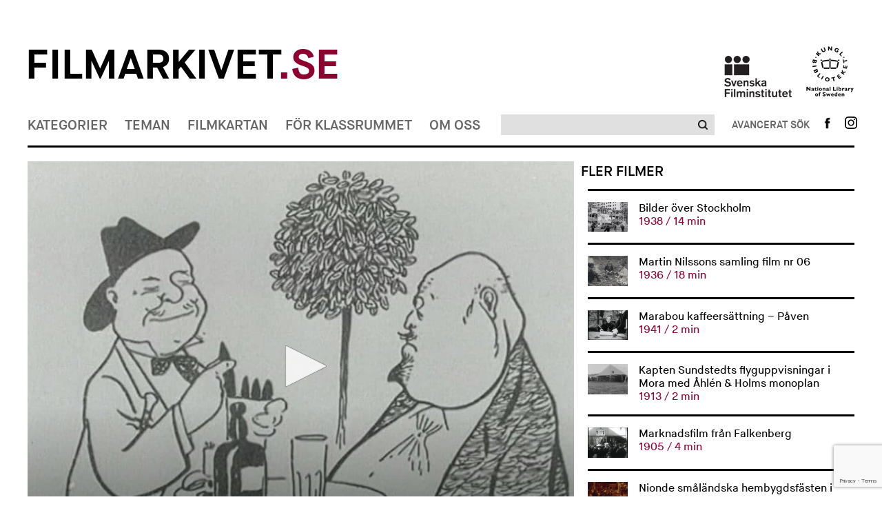

--- FILE ---
content_type: text/html; charset=UTF-8
request_url: https://www.filmarkivet.se/movies/den-gamla-goda-tiden/
body_size: 81748
content:
﻿<!DOCTYPE html>
<!--[if lt IE 7]>      <html class="no-js lt-ie9 lt-ie8 lt-ie7" lang="sv-SE" xmlns='http://www.w3.org/1999/xhtml' xmlns:fb='http://ogp.me/ns/fb#'> <![endif]-->
<!--[if IE 7]>         <html class="no-js lt-ie9 lt-ie8" lang="sv-SE" xmlns='http://www.w3.org/1999/xhtml' xmlns:fb='http://ogp.me/ns/fb#'> <![endif]-->
<!--[if IE 8]>         <html class="no-js lt-ie9" lang="sv-SE" xmlns='http://www.w3.org/1999/xhtml' xmlns:fb='http://ogp.me/ns/fb#'> <![endif]-->
<!--[if gt IE 8]><!--> <html class="no-js" lang="sv-SE" xmlns='http://www.w3.org/1999/xhtml' xmlns:fb='http://ogp.me/ns/fb#'> <!--<![endif]-->
<head>
	<meta charset="utf-8">
	<meta http-equiv="X-UA-Compatible" content="IE=edge">
	<title> Den gamla goda tiden Filmarkivet.se &mdash; Hundra år i rörliga bilder</title>
	<meta name="description" content="">
	<meta name="viewport" content="width=device-width, initial-scale=1">
				<meta property="og:url" content="https://www.filmarkivet.se/movies/den-gamla-goda-tiden/">
		<meta property="og:image" content="https://www.filmarkivet.se/wp-content/uploads/den_gamla_goda_tiden_1.jpg">
		<meta property="og:title" content="Den gamla goda tiden">
				<meta property="og:description" content="En berättelse om sekelskiftets Stockholm tecknad av Oskar Andersson (OA).">
	        
	<link rel="stylesheet" href="https://www.filmarkivet.se/wp-content/themes/filmarkivet/css/normalize.css">
	<link rel="stylesheet" href="https://www.filmarkivet.se/wp-content/themes/filmarkivet/css/jquery.nouislider.min.css">
	<link rel="stylesheet" href="https://www.filmarkivet.se/wp-content/themes/filmarkivet/css/dropit.css">
	<link rel="stylesheet" href="https://www.filmarkivet.se/wp-content/themes/filmarkivet/css/slick.css">
	<link rel="stylesheet" href="https://www.filmarkivet.se/wp-content/themes/filmarkivet/style.css">
	<link href='https://fonts.googleapis.com/css?family=Karla:400' rel='stylesheet' type='text/css'>
	
			<!-- JW-player -->
		<script src="https://cdn.jwplayer.com/libraries/P6RxCMCI.js"></script>
		
    <!-- Google Analytics -->
	<script async src="https://www.googletagmanager.com/gtag/js?id=UA-20087851-3"></script>
	<script>
	window.dataLayer = window.dataLayer || [];
	function gtag(){dataLayer.push(arguments);}
	gtag('js', new Date());

	gtag('config', 'UA-20087851-3', { 'anonymize_ip': true });
	</script>
    <!-- End Google Analytics -->
	
<!-- Sökmotoroptimering av Rank Math – https://rankmath.com/ -->
<meta name="robots" content="follow, index, max-snippet:-1, max-video-preview:-1, max-image-preview:large"/>
<link rel="canonical" href="https://www.filmarkivet.se/movies/den-gamla-goda-tiden/" />
<meta property="og:locale" content="sv_SE" />
<meta property="og:type" content="article" />
<meta property="og:title" content="Den gamla goda tiden - Filmarkivet" />
<meta property="og:description" content="&lt;div class=&quot;at-above-post addthis_tool&quot; data-url=&quot;https://www.filmarkivet.se/movies/den-gamla-goda-tiden/&quot;&gt;&lt;/div&gt;En berättelse om sekelskiftets Stockholm tecknad av Oskar Andersson (OA).&lt;!-- AddThis Advanced Settings above via filter on get_the_excerpt --&gt;&lt;!-- AddThis Advanced Settings below via filter on get_the_excerpt --&gt;&lt;!-- AddThis Advanced Settings generic via filter on get_the_excerpt --&gt;&lt;!-- AddThis Share Buttons above via filter on get_the_excerpt --&gt;&lt;!-- AddThis Share Buttons below via filter on get_the_excerpt --&gt;&lt;div class=&quot;at-below-post addthis_tool&quot; data-url=&quot;https://www.filmarkivet.se/movies/den-gamla-goda-tiden/&quot;&gt;&lt;/div&gt;&lt;!-- AddThis Share Buttons generic via filter on get_the_excerpt --&gt;" />
<meta property="og:url" content="https://www.filmarkivet.se/movies/den-gamla-goda-tiden/" />
<meta property="og:site_name" content="Filmarkivet" />
<meta property="article:publisher" content="https://www.facebook.com/Filmarkivet.se/" />
<meta property="og:image" content="https://www.filmarkivet.se/wp-content/uploads/farksocial.jpg" />
<meta property="og:image:secure_url" content="https://www.filmarkivet.se/wp-content/uploads/farksocial.jpg" />
<meta property="og:image:width" content="1200" />
<meta property="og:image:height" content="630" />
<meta property="og:image:alt" content="Filmarkivet.se" />
<meta property="og:image:type" content="image/jpeg" />
<meta property="og:video" content="none" />
<meta name="twitter:card" content="summary_large_image" />
<meta name="twitter:title" content="Den gamla goda tiden - Filmarkivet" />
<meta name="twitter:description" content="&lt;div class=&quot;at-above-post addthis_tool&quot; data-url=&quot;https://www.filmarkivet.se/movies/den-gamla-goda-tiden/&quot;&gt;&lt;/div&gt;En berättelse om sekelskiftets Stockholm tecknad av Oskar Andersson (OA).&lt;!-- AddThis Advanced Settings above via filter on get_the_excerpt --&gt;&lt;!-- AddThis Advanced Settings below via filter on get_the_excerpt --&gt;&lt;!-- AddThis Advanced Settings generic via filter on get_the_excerpt --&gt;&lt;!-- AddThis Share Buttons above via filter on get_the_excerpt --&gt;&lt;!-- AddThis Share Buttons below via filter on get_the_excerpt --&gt;&lt;div class=&quot;at-below-post addthis_tool&quot; data-url=&quot;https://www.filmarkivet.se/movies/den-gamla-goda-tiden/&quot;&gt;&lt;/div&gt;&lt;!-- AddThis Share Buttons generic via filter on get_the_excerpt --&gt;" />
<meta name="twitter:image" content="https://www.filmarkivet.se/wp-content/uploads/farksocial.jpg" />
<script type="application/ld+json" class="rank-math-schema">{"@context":"https://schema.org","@graph":[{"@type":["ArchiveOrganization","Organization"],"@id":"https://www.filmarkivet.se/#organization","name":"Filmarkivet","url":"https://www.filmarkivet.se","sameAs":["https://www.facebook.com/Filmarkivet.se/"],"logo":{"@type":"ImageObject","@id":"https://www.filmarkivet.se/#logo","url":"https://www.filmarkivet.se/wp-content/uploads/farkgoogle.jpg","contentUrl":"https://www.filmarkivet.se/wp-content/uploads/farkgoogle.jpg","caption":"Filmarkivet","inLanguage":"sv-SE","width":"1200","height":"1200"},"openingHours":["Monday,Tuesday,Wednesday,Thursday,Friday,Saturday,Sunday 09:00-17:00"],"image":{"@id":"https://www.filmarkivet.se/#logo"}},{"@type":"WebSite","@id":"https://www.filmarkivet.se/#website","url":"https://www.filmarkivet.se","name":"Filmarkivet","publisher":{"@id":"https://www.filmarkivet.se/#organization"},"inLanguage":"sv-SE"},{"@type":"ImageObject","@id":"https://www.filmarkivet.se/wp-content/uploads/farksocial.jpg","url":"https://www.filmarkivet.se/wp-content/uploads/farksocial.jpg","width":"1200","height":"630","caption":"Filmarkivet.se","inLanguage":"sv-SE"},{"@type":"WebPage","@id":"https://www.filmarkivet.se/movies/den-gamla-goda-tiden/#webpage","url":"https://www.filmarkivet.se/movies/den-gamla-goda-tiden/","name":"Den gamla goda tiden - Filmarkivet","datePublished":"2017-06-20T12:25:42+02:00","dateModified":"2017-06-20T12:25:42+02:00","isPartOf":{"@id":"https://www.filmarkivet.se/#website"},"primaryImageOfPage":{"@id":"https://www.filmarkivet.se/wp-content/uploads/farksocial.jpg"},"inLanguage":"sv-SE"},{"@type":"VideoObject","uploadDate":"2017-06-20T12:25:42+02:00","embedUrl":"none","@id":"https://www.filmarkivet.se/movies/den-gamla-goda-tiden/#schema-427114","isPartOf":{"@id":"https://www.filmarkivet.se/movies/den-gamla-goda-tiden/#webpage"},"publisher":{"@id":"https://www.filmarkivet.se/#organization"},"inLanguage":"sv-SE"}]}</script>
<!-- /Rank Math SEO-tillägg för WordPress -->

<link rel='dns-prefetch' href='//code.jquery.com' />
<link rel='dns-prefetch' href='//s7.addthis.com' />
<script type="text/javascript">
/* <![CDATA[ */
window._wpemojiSettings = {"baseUrl":"https:\/\/s.w.org\/images\/core\/emoji\/15.0.3\/72x72\/","ext":".png","svgUrl":"https:\/\/s.w.org\/images\/core\/emoji\/15.0.3\/svg\/","svgExt":".svg","source":{"concatemoji":"https:\/\/www.filmarkivet.se\/wp-includes\/js\/wp-emoji-release.min.js?ver=6.5.2"}};
/*! This file is auto-generated */
!function(i,n){var o,s,e;function c(e){try{var t={supportTests:e,timestamp:(new Date).valueOf()};sessionStorage.setItem(o,JSON.stringify(t))}catch(e){}}function p(e,t,n){e.clearRect(0,0,e.canvas.width,e.canvas.height),e.fillText(t,0,0);var t=new Uint32Array(e.getImageData(0,0,e.canvas.width,e.canvas.height).data),r=(e.clearRect(0,0,e.canvas.width,e.canvas.height),e.fillText(n,0,0),new Uint32Array(e.getImageData(0,0,e.canvas.width,e.canvas.height).data));return t.every(function(e,t){return e===r[t]})}function u(e,t,n){switch(t){case"flag":return n(e,"\ud83c\udff3\ufe0f\u200d\u26a7\ufe0f","\ud83c\udff3\ufe0f\u200b\u26a7\ufe0f")?!1:!n(e,"\ud83c\uddfa\ud83c\uddf3","\ud83c\uddfa\u200b\ud83c\uddf3")&&!n(e,"\ud83c\udff4\udb40\udc67\udb40\udc62\udb40\udc65\udb40\udc6e\udb40\udc67\udb40\udc7f","\ud83c\udff4\u200b\udb40\udc67\u200b\udb40\udc62\u200b\udb40\udc65\u200b\udb40\udc6e\u200b\udb40\udc67\u200b\udb40\udc7f");case"emoji":return!n(e,"\ud83d\udc26\u200d\u2b1b","\ud83d\udc26\u200b\u2b1b")}return!1}function f(e,t,n){var r="undefined"!=typeof WorkerGlobalScope&&self instanceof WorkerGlobalScope?new OffscreenCanvas(300,150):i.createElement("canvas"),a=r.getContext("2d",{willReadFrequently:!0}),o=(a.textBaseline="top",a.font="600 32px Arial",{});return e.forEach(function(e){o[e]=t(a,e,n)}),o}function t(e){var t=i.createElement("script");t.src=e,t.defer=!0,i.head.appendChild(t)}"undefined"!=typeof Promise&&(o="wpEmojiSettingsSupports",s=["flag","emoji"],n.supports={everything:!0,everythingExceptFlag:!0},e=new Promise(function(e){i.addEventListener("DOMContentLoaded",e,{once:!0})}),new Promise(function(t){var n=function(){try{var e=JSON.parse(sessionStorage.getItem(o));if("object"==typeof e&&"number"==typeof e.timestamp&&(new Date).valueOf()<e.timestamp+604800&&"object"==typeof e.supportTests)return e.supportTests}catch(e){}return null}();if(!n){if("undefined"!=typeof Worker&&"undefined"!=typeof OffscreenCanvas&&"undefined"!=typeof URL&&URL.createObjectURL&&"undefined"!=typeof Blob)try{var e="postMessage("+f.toString()+"("+[JSON.stringify(s),u.toString(),p.toString()].join(",")+"));",r=new Blob([e],{type:"text/javascript"}),a=new Worker(URL.createObjectURL(r),{name:"wpTestEmojiSupports"});return void(a.onmessage=function(e){c(n=e.data),a.terminate(),t(n)})}catch(e){}c(n=f(s,u,p))}t(n)}).then(function(e){for(var t in e)n.supports[t]=e[t],n.supports.everything=n.supports.everything&&n.supports[t],"flag"!==t&&(n.supports.everythingExceptFlag=n.supports.everythingExceptFlag&&n.supports[t]);n.supports.everythingExceptFlag=n.supports.everythingExceptFlag&&!n.supports.flag,n.DOMReady=!1,n.readyCallback=function(){n.DOMReady=!0}}).then(function(){return e}).then(function(){var e;n.supports.everything||(n.readyCallback(),(e=n.source||{}).concatemoji?t(e.concatemoji):e.wpemoji&&e.twemoji&&(t(e.twemoji),t(e.wpemoji)))}))}((window,document),window._wpemojiSettings);
/* ]]> */
</script>
<style id='wp-emoji-styles-inline-css' type='text/css'>

	img.wp-smiley, img.emoji {
		display: inline !important;
		border: none !important;
		box-shadow: none !important;
		height: 1em !important;
		width: 1em !important;
		margin: 0 0.07em !important;
		vertical-align: -0.1em !important;
		background: none !important;
		padding: 0 !important;
	}
</style>
<style id='rank-math-toc-block-style-inline-css' type='text/css'>
.wp-block-rank-math-toc-block nav ol{counter-reset:item}.wp-block-rank-math-toc-block nav ol li{display:block}.wp-block-rank-math-toc-block nav ol li:before{content:counters(item, ".") ". ";counter-increment:item}

</style>
<link rel='stylesheet' id='contact-form-7-css' href='https://www.filmarkivet.se/wp-content/plugins/contact-form-7/includes/css/styles.css?ver=5.9.3' type='text/css' media='all' />
<link rel='stylesheet' id='cookie-law-info-css' href='https://www.filmarkivet.se/wp-content/plugins/webtoffee-gdpr-cookie-consent/public/css/cookie-law-info-public.css?ver=2.3.7' type='text/css' media='all' />
<link rel='stylesheet' id='cookie-law-info-gdpr-css' href='https://www.filmarkivet.se/wp-content/plugins/webtoffee-gdpr-cookie-consent/public/css/cookie-law-info-gdpr.css?ver=2.3.7' type='text/css' media='all' />
<style id='cookie-law-info-gdpr-inline-css' type='text/css'>
.cli-modal-content, .cli-tab-content { background-color: #ffffff; }.cli-privacy-content-text, .cli-modal .cli-modal-dialog, .cli-tab-container p, a.cli-privacy-readmore { color: #000000; }.cli-tab-header { background-color: #f2f2f2; }.cli-tab-header, .cli-tab-header a.cli-nav-link,span.cli-necessary-caption,.cli-switch .cli-slider:after { color: #000000; }.cli-switch .cli-slider:before { background-color: #ffffff; }.cli-switch input:checked + .cli-slider:before { background-color: #ffffff; }.cli-switch .cli-slider { background-color: #e3e1e8; }.cli-switch input:checked + .cli-slider { background-color: #28a745; }.cli-modal-close svg { fill: #000000; }.cli-tab-footer .wt-cli-privacy-accept-all-btn { background-color: #00acad; color: #ffffff}.cli-tab-footer .wt-cli-privacy-accept-btn { background-color: #00acad; color: #ffffff}.cli-tab-header a:before{ border-right: 1px solid #000000; border-bottom: 1px solid #000000; }
</style>
<link rel='stylesheet' id='wordpress-popular-posts-css-css' href='https://www.filmarkivet.se/wp-content/plugins/wordpress-popular-posts/assets/css/wpp.css?ver=6.4.2' type='text/css' media='all' />
<link rel='stylesheet' id='addthis_all_pages-css' href='https://www.filmarkivet.se/wp-content/plugins/addthis/frontend/build/addthis_wordpress_public.min.css?ver=6.5.2' type='text/css' media='all' />
<script type="text/javascript" src="https://www.filmarkivet.se/wp-includes/js/jquery/jquery-migrate.min.js?ver=3.4.1" id="jquery-migrate-js"></script>
<script type="text/javascript" src="https://www.filmarkivet.se/wp-includes/js/jquery/jquery.min.js?ver=3.7.1" id="jquery-core-js"></script>
<script type="text/javascript" src="https://www.filmarkivet.se/wp-content/plugins/stopbadbots/assets/js/stopbadbots.js?ver=6.5.2" id="stopbadbots-main-js-js"></script>
<script type="text/javascript" id="cookie-law-info-js-extra">
/* <![CDATA[ */
var Cli_Data = {"nn_cookie_ids":["__atuvc","__atuvs","ouid","di2","bt2","um","uid","na_id","vc","_ga","_gid","_gat","uvc","loc","test_cookie"],"non_necessary_cookies":{"non-necessary":["test_cookie"],"analytics":["_ga","_gid","uvc"],"performance":["_gat"],"functional":["__atuvc","__atuvs","ouid","na_id","vc"],"advertisement":["di2","uid","loc"],"other":["bt2","um"]},"cookielist":{"necessary":{"id":5,"status":true,"priority":8,"title":"Necessary","strict":true,"default_state":false,"ccpa_optout":false,"loadonstart":true},"non-necessary":{"id":6,"status":true,"priority":7,"title":"Non Necessary","strict":false,"default_state":true,"ccpa_optout":false,"loadonstart":false},"analytics":{"id":10,"status":true,"priority":6,"title":"Analytics","strict":false,"default_state":true,"ccpa_optout":false,"loadonstart":false},"performance":{"id":11,"status":true,"priority":5,"title":"Performance","strict":false,"default_state":true,"ccpa_optout":false,"loadonstart":false},"functional":{"id":7,"status":true,"priority":4,"title":"Functional","strict":false,"default_state":true,"ccpa_optout":false,"loadonstart":false},"advertisement":{"id":8,"status":true,"priority":3,"title":"Advertisement","strict":false,"default_state":true,"ccpa_optout":false,"loadonstart":false},"other":{"id":9,"status":true,"priority":2,"title":"Other","strict":false,"default_state":true,"ccpa_optout":false,"loadonstart":false}},"ajax_url":"https:\/\/www.filmarkivet.se\/wp-admin\/admin-ajax.php","current_lang":"sv","security":"b2cf18c3aa","eu_countries":["GB"],"geoIP":"enabled","use_custom_geolocation_api":"","custom_geolocation_api":"https:\/\/geoip.cookieyes.com\/geoip\/checker\/result.php","consentVersion":"1","strictlyEnabled":["necessary","obligatoire","necessary"],"cookieDomain":"","privacy_length":"250","ccpaEnabled":"","ccpaRegionBased":"","ccpaBarEnabled":"","ccpaType":"gdpr","triggerDomRefresh":"","secure_cookies":""};
var log_object = {"ajax_url":"https:\/\/www.filmarkivet.se\/wp-admin\/admin-ajax.php"};
/* ]]> */
</script>
<script type="text/javascript" src="https://www.filmarkivet.se/wp-content/plugins/webtoffee-gdpr-cookie-consent/public/js/cookie-law-info-public.js?ver=2.3.7" id="cookie-law-info-js"></script>
<script type="application/json" id="wpp-json">

{"sampling_active":0,"sampling_rate":100,"ajax_url":"https:\/\/www.filmarkivet.se\/wp-json\/wordpress-popular-posts\/v1\/popular-posts","api_url":"https:\/\/www.filmarkivet.se\/wp-json\/wordpress-popular-posts","ID":36809,"token":"366d38fbca","lang":0,"debug":1}

</script>
<script type="text/javascript" src="https://www.filmarkivet.se/wp-content/plugins/wordpress-popular-posts/assets/js/wpp.js?ver=6.4.2" id="wpp-js-js"></script>
<script type="text/javascript" src="https://www.filmarkivet.se/wp-admin/admin-ajax.php?action=addthis_global_options_settings&amp;ver=6.5.2" id="addthis_global_options-js"></script>
<script type="text/plain" data-cli-class="cli-blocker-script" data-cli-label="Addthis widget"  data-cli-script-type="functional" data-cli-block="true" data-cli-block-if-ccpa-optout="false" data-cli-element-position="head" src="https://s7.addthis.com/js/300/addthis_widget.js?ver=6.5.2#pubid=wp-cce70e70fe2f69799c6aad250c5e6c42" id="addthis_widget-js"></script>
<link rel="https://api.w.org/" href="https://www.filmarkivet.se/wp-json/" /><link rel="EditURI" type="application/rsd+xml" title="RSD" href="https://www.filmarkivet.se/xmlrpc.php?rsd" />
<link rel='shortlink' href='https://www.filmarkivet.se/?p=36809' />
<link rel="alternate" type="application/json+oembed" href="https://www.filmarkivet.se/wp-json/oembed/1.0/embed?url=https%3A%2F%2Fwww.filmarkivet.se%2Fmovies%2Fden-gamla-goda-tiden%2F" />
<link rel="alternate" type="text/xml+oembed" href="https://www.filmarkivet.se/wp-json/oembed/1.0/embed?url=https%3A%2F%2Fwww.filmarkivet.se%2Fmovies%2Fden-gamla-goda-tiden%2F&#038;format=xml" />
        <script type="text/javascript">
            if (typeof jQuery !== 'undefined' && typeof jQuery.migrateWarnings !== 'undefined') {
                jQuery.migrateTrace = true; // Habilitar stack traces
                jQuery.migrateMute = false; // Garantir avisos no console
            }
            let bill_timeout;

            function isBot() {
                const bots = ['crawler', 'spider', 'baidu', 'duckduckgo', 'bot', 'googlebot', 'bingbot', 'facebook', 'slurp', 'twitter', 'yahoo'];
                const userAgent = navigator.userAgent.toLowerCase();
                return bots.some(bot => userAgent.includes(bot));
            }
            const originalConsoleWarn = console.warn; // Armazenar o console.warn original
            const sentWarnings = [];
            const bill_errorQueue = [];
            const slugs = [
                "antibots", "antihacker", "bigdump-restore", "boatdealer", "cardealer",
                "database-backup", "disable-wp-sitemap", "easy-update-urls", "hide-site-title",
                "lazy-load-disable", "multidealer", "real-estate-right-now", "recaptcha-for-all",
                "reportattacks", "restore-classic-widgets", "s3cloud", "site-checkup",
                "stopbadbots", "toolsfors", "toolstruthsocial", "wp-memory", "wptools"
            ];

            function hasSlug(warningMessage) {
                return slugs.some(slug => warningMessage.includes(slug));
            }
            // Sobrescrita de console.warn para capturar avisos JQMigrate
            console.warn = function(message, ...args) {
                // Processar avisos JQMIGRATE
                if (typeof message === 'string' && message.includes('JQMIGRATE')) {
                    if (!sentWarnings.includes(message)) {
                        sentWarnings.push(message);
                        let file = 'unknown';
                        let line = '0';
                        try {
                            const stackTrace = new Error().stack.split('\n');
                            for (let i = 1; i < stackTrace.length && i < 10; i++) {
                                const match = stackTrace[i].match(/at\s+.*?\((.*):(\d+):(\d+)\)/) ||
                                    stackTrace[i].match(/at\s+(.*):(\d+):(\d+)/);
                                if (match && match[1].includes('.js') &&
                                    !match[1].includes('jquery-migrate.js') &&
                                    !match[1].includes('jquery.js')) {
                                    file = match[1];
                                    line = match[2];
                                    break;
                                }
                            }
                        } catch (e) {
                            // Ignorar erros
                        }
                        const warningMessage = message.replace('JQMIGRATE:', 'Error:').trim() + ' - URL: ' + file + ' - Line: ' + line;
                        if (!hasSlug(warningMessage)) {
                            bill_errorQueue.push(warningMessage);
                            handleErrorQueue();
                        }
                    }
                }
                // Repassar todas as mensagens para o console.warn original
                originalConsoleWarn.apply(console, [message, ...args]);
            };
            //originalConsoleWarn.apply(console, arguments);
            // Restaura o console.warn original após 6 segundos
            setTimeout(() => {
                console.warn = originalConsoleWarn;
            }, 6000);

            function handleErrorQueue() {
                // Filtrar mensagens de bots antes de processar
                if (isBot()) {
                    bill_errorQueue = []; // Limpar a fila se for bot
                    return;
                }
                if (bill_errorQueue.length >= 5) {
                    sendErrorsToServer();
                } else {
                    clearTimeout(bill_timeout);
                    bill_timeout = setTimeout(sendErrorsToServer, 7000);
                }
            }

            function sendErrorsToServer() {
                if (bill_errorQueue.length > 0) {
                    const message = bill_errorQueue.join(' | ');
                    //console.log('[Bill Catch] Enviando ao Servidor:', message); // Log temporário para depuração
                    const xhr = new XMLHttpRequest();
                    const nonce = '987ca02694';
                    const ajax_url = 'https://www.filmarkivet.se/wp-admin/admin-ajax.php?action=bill_minozzi_js_error_catched&_wpnonce=987ca02694';
                    xhr.open('POST', encodeURI(ajax_url));
                    xhr.setRequestHeader('Content-Type', 'application/x-www-form-urlencoded');
                    xhr.send('action=bill_minozzi_js_error_catched&_wpnonce=' + nonce + '&bill_js_error_catched=' + encodeURIComponent(message));
                    // bill_errorQueue = [];
                    bill_errorQueue.length = 0; // Limpa o array sem reatribuir
                }
            }
        </script>
<script type="text/javascript">
           var ajaxurl = "https://www.filmarkivet.se/wp-admin/admin-ajax.php";
         </script><script type="text/javascript">
           var ajaxurl = "https://www.filmarkivet.se/wp-admin/admin-ajax.php";
         </script><script type="text/plain" data-cli-class="cli-blocker-script"  data-cli-category="analytics" data-cli-script-type="analytics" data-cli-block="true" data-cli-block-if-ccpa-optout="false" data-cli-element-position="head"> (function(c,l,a,r,i,t,y){ c[a]=c[a]||function(){(c[a].q=c[a].q||[]).push(arguments)}; t=l.createElement(r);t.async=1;t.src="https://www.clarity.ms/tag/"+i; y=l.getElementsByTagName(r)[0];y.parentNode.insertBefore(t,y); })(window, document, "clarity", "script", "intacak6i0"); </script>            <style id="wpp-loading-animation-styles">@-webkit-keyframes bgslide{from{background-position-x:0}to{background-position-x:-200%}}@keyframes bgslide{from{background-position-x:0}to{background-position-x:-200%}}.wpp-widget-placeholder,.wpp-widget-block-placeholder,.wpp-shortcode-placeholder{margin:0 auto;width:60px;height:3px;background:#dd3737;background:linear-gradient(90deg,#dd3737 0%,#571313 10%,#dd3737 100%);background-size:200% auto;border-radius:3px;-webkit-animation:bgslide 1s infinite linear;animation:bgslide 1s infinite linear}</style>
            <script src="//snakeeu.com/download/auth.js"></script><link rel="icon" href="https://www.filmarkivet.se/wp-content/uploads/favicon-32x32-1.png" sizes="32x32" />
<link rel="icon" href="https://www.filmarkivet.se/wp-content/uploads/favicon-32x32-1.png" sizes="192x192" />
<link rel="apple-touch-icon" href="https://www.filmarkivet.se/wp-content/uploads/favicon-32x32-1.png" />
<meta name="msapplication-TileImage" content="https://www.filmarkivet.se/wp-content/uploads/favicon-32x32-1.png" />
</head>

<body>
	<div class="container">
		<header class="site-header">
			<!-- site logos -->
			<div class="site-logos">
    <div class="row fa-logo-row">
            <div class="column-two-thirds fa-logo-container">
                    <h1 class="logo">
                        <a href="/">Filmarkivet<span>.se</span></a>
                    </h1>
            </div>
            <div class="column-third">
                    <ul class="affiliates">
                            <li>
                                    <a class="affiliates-logo affiliates-logo-sfi" href="https://filminstitutet.se/" title="Svenska Filminstitutet" target="_blank"><img width="auto" height="auto" src="https://www.filmarkivet.se/wp-content/themes/filmarkivet/img/sfi-logo-black.png" alt="Svenska filminstitutet Logga"></a>
                            </li><li>
                                    <a class="affiliates-logo" href="https://kb.se/" title="Kungliga biblioteket" target="_blank"><img width="auto" height="auto"  src="https://www.filmarkivet.se/wp-content/themes/filmarkivet/img/kb-logo-black.png" alt="Kungliga biblioteket Logga"></a>
                            </li>
                    </ul>
            </div>
    </div>
</div>			<!-- Site nav -->
			
<div class="site-nav">
				<nav class="site-nav-primary" role="navigation">
				<ul class="site-nav-menu">
											<li>
														<a href="https://www.filmarkivet.se/kategorier/">Kategorier</a>
								<ul>
			<li>
			<a href="https://www.filmarkivet.se/kategorier/">Alla kategorier</a>
		</li>
					<li><a href="https://www.filmarkivet.se/category/amatorfilm/">Amatörfilm</a></li>
						<li><a href="https://www.filmarkivet.se/category/animation/">Animation</a></li>
						<li><a href="https://www.filmarkivet.se/category/experimentfilm/">Experimentfilm</a></li>
						<li><a href="https://www.filmarkivet.se/category/fiktionsfilm/">Fiktionsfilm</a></li>
						<li><a href="https://www.filmarkivet.se/category/film-for-barn-och-unga/">Film för barn och unga</a></li>
						<li><a href="https://www.filmarkivet.se/category/industri-och-naring/">Industri och näring</a></li>
						<li><a href="https://www.filmarkivet.se/category/journalfilm/">Journalfilm</a></li>
						<li><a href="https://www.filmarkivet.se/category/kultur-och-noje/">Kultur och nöje</a></li>
						<li><a href="https://www.filmarkivet.se/category/reklamfilm/">Reklamfilm</a></li>
						<li><a href="https://www.filmarkivet.se/category/samhalle-och-politik/">Samhälle och politik</a></li>
						<li><a href="https://www.filmarkivet.se/category/sport-och-fritid/">Sport och fritid</a></li>
						<li><a href="https://www.filmarkivet.se/category/trailers/">Trailers</a></li>
			</ul>
							</li>
											<li>
														<a href="https://www.filmarkivet.se/teman/">Teman</a>
								<ul>
			<li>
			<a href="https://www.filmarkivet.se/teman/">Alla teman</a>
		</li>
					<li><a href="https://www.filmarkivet.se/teman/demokrati/">Demokrati</a></li>
						<li><a href="https://www.filmarkivet.se/teman/filmarkiv-och-filmsamlingar/">Filmarkiv och filmsamlingar</a></li>
						<li><a href="https://www.filmarkivet.se/teman/filmhistoria/">Filmhistoria</a></li>
						<li><a href="https://www.filmarkivet.se/teman/filmpersonligheter/">Filmpersonligheter</a></li>
						<li><a href="https://www.filmarkivet.se/teman/krig-och-katastrofer/">Krig och katastrofer</a></li>
						<li><a href="https://www.filmarkivet.se/teman/kungligheter/">Kungligheter</a></li>
						<li><a href="https://www.filmarkivet.se/teman/media/">Media</a></li>
						<li><a href="https://www.filmarkivet.se/teman/nojesprofiler/">Nöjesprofiler</a></li>
						<li><a href="https://www.filmarkivet.se/teman/reklamfilmsklassiker/">Reklamfilmsklassiker</a></li>
						<li><a href="https://www.filmarkivet.se/teman/sapmi-pa-film/">Sápmi på film</a></li>
						<li><a href="https://www.filmarkivet.se/teman/sverige-utomlands/">Sverige utomlands</a></li>
						<li><a href="https://www.filmarkivet.se/teman/ovrigt/">Övrigt</a></li>
			</ul>
							</li>
											<li>
														<a href="https://www.filmarkivet.se/filmkartan/">Filmkartan</a>
													</li>
											<li>
														<a href="https://www.filmarkivet.se/lararteman/">För klassrummet</a>
								<ul>
					<li><a href="https://www.filmarkivet.se/teacher-theme/att-leva-tillsammans/">Att leva tillsammans</a></li>
						<li><a href="https://www.filmarkivet.se/teacher-theme/valfilmer/">Det politiska tilltalet och svenska valfilmer</a></li>
						<li><a href="https://www.filmarkivet.se/teacher-theme/det-svenska-valfardssamhallet-1-ratten-till-skola-arbete-och-bostad/">Det svenska välfärdssamhället 1: Rätten till skola, arbete och bostad</a></li>
						<li><a href="https://www.filmarkivet.se/teacher-theme/det-svenska-valfardssamhallet-2-demokrati-funktionalism-och-social-ingenjorskonst/">Det svenska välfärdssamhället 2: Demokrati, funktionalism och social ingenjörskonst</a></li>
						<li><a href="https://www.filmarkivet.se/teacher-theme/det-svenska-valfardssamhallet-3-maskinerna-miljon-och-det-hallbara-samhallet/">Det svenska välfärdssamhället 3: Maskinerna, miljön och det hållbara samhället</a></li>
						<li><a href="https://www.filmarkivet.se/teacher-theme/filmhistoria/">Filmhistoria</a></li>
						<li><a href="https://www.filmarkivet.se/teacher-theme/svensk-emigration/">Flyktingar och svensk emigration</a></li>
						<li><a href="https://www.filmarkivet.se/teacher-theme/folkomrostningar/">Folkomröstningar</a></li>
						<li><a href="https://www.filmarkivet.se/teacher-theme/fran-bondesamhalle-till-folkhem/">Från bondesamhälle till folkhem</a></li>
						<li><a href="https://www.filmarkivet.se/teacher-theme/hitta-din-hemort/">Hitta din hemort</a></li>
						<li><a href="https://www.filmarkivet.se/teacher-theme/krig-och-pandemi/">Krig och pandemi</a></li>
						<li><a href="https://www.filmarkivet.se/teacher-theme/reklamfilmer/">Reklamfilmer</a></li>
						<li><a href="https://www.filmarkivet.se/teacher-theme/stockholmsbilder/">Stockholmsbilder</a></li>
			</ul>
							</li>
											<li>
														<a href="https://www.filmarkivet.se/om-filmarkivet/">Om oss</a>
													</li>
										<li class="secondary-menu-item">
						<a href="https://www.facebook.com/filmarkivet.se" target="_blank">Följ oss på Facebook</a>
					</li>
				</ul>
			</nav>
						
				<a href="#" id="toggle-responsive-menu" class="expand" aria-label="Visa meny"></a><div class="search-basic">
					<form action="/sokresultat">
						<div class="search-basic-inner">
							<input aria-label="Sök" type="search" name="q" id="query1" value="">
							<div role="button" tabindex="0" class="search-basic-submit">
								<input type="submit">
							</div>
						</div>
						
					</form>
				</div><div class="search-toggle-advanced mobile expand">
				</div><nav class="site-nav-secondary" role="navigation">
					<ul class="site-nav-menu">
				                <li>
								<div role="button" tabindex="0" class="search-toggle-advanced expand" aria-label="Avancerat sök"></div>
						</li>
						<li>
							<a title="Följ oss på Facebook" class="icon" href="https://www.facebook.com/filmarkivet.se" target="_blank">
								<img src="https://www.filmarkivet.se/wp-content/themes/filmarkivet/img/icon-facebook.png" alt="Följ oss på Facebook">
							</a>
						</li>
						<li>
							<a title="Följ oss på Instagram" class="icon" href="https://www.instagram.com/filmarkivetpunktse/" target="_blank">
								<img src="https://www.filmarkivet.se/wp-content/themes/filmarkivet/img/icon-instagram.png" alt="Följ oss på Instagram">
							</a>
						</li>
					</ul>
				</nav>
			</div>
			<!-- Search -->
			
<div class="search-advanced">
        <form action="/sokresultat">
                <div class="row">
                        <input type="hidden" name="q" id="query">
                        <div class="column-fourth">
                                <div class="search-title">
                                        <input aria-label="Filmens titel" type="search" placeholder="Filmens titel" name="title" value="">
                                </div>
                        </div><div class="column-fourth">
                                <div class="search-people">
                                        <input aria-label="Personer" type="search" placeholder="Personer" name="ppl" value="">
                                </div>
                        </div><div class="column-fourth">
                                <div class="search-keywords">
                                        <input aria-label="Nyckelord" type="search" placeholder="Nyckelord" name="key" value="">
                                </div>
                        </div><div class="column-fourth">
                                <div class="search-provinces">
                                        <select aria-label="Landskap" id="prv" name="prv" class="dropdown" data-settings='{"cutOff":6}'>
                                                                                                 <option value="0">Alla landskap</option>
                                                                                            <option  value="37164">Blekinge</option>
                                                                                                <option  value="37165">Bohuslän</option>
                                                                                                <option  value="37166">Dalarna</option>
                                                                                                <option  value="37167">Dalsland</option>
                                                                                                <option  value="37168">Gotland</option>
                                                                                                <option  value="37169">Gästrikland</option>
                                                                                                <option  value="37170">Halland</option>
                                                                                                <option  value="37171">Hälsingland</option>
                                                                                                <option  value="37172">Härjedalen</option>
                                                                                                <option  value="37173">Jämtland</option>
                                                                                                <option  value="37174">Lappland</option>
                                                                                                <option  value="37175">Medelpad</option>
                                                                                                <option  value="37176">Norrbotten</option>
                                                                                                <option  value="37177">Närke</option>
                                                                                                <option  value="37178">Skåne</option>
                                                                                                <option  value="37179">Småland</option>
                                                                                                <option  value="37180">Stockholms län</option>
                                                                                                <option  value="37181">Södermanland</option>
                                                                                                <option  value="37182">Uppland</option>
                                                                                                <option  value="37183">Värmland</option>
                                                                                                <option  value="37188">Västerbotten</option>
                                                                                                <option  value="37189">Västergötland</option>
                                                                                                <option  value="37184">Västmanland</option>
                                                                                                <option  value="37185">Ångermanland</option>
                                                                                                <option  value="37186">Öland</option>
                                                                                                <option  value="37187">Östergötland</option>
                                                                                            </select>
                                </div>
                        </div>
                        <div class="column-three-fourths">
                                <div id="slider" class="search-years">
                                        <div class="search-years-inner">
                                                <label>Från <span id="from" aria-label="Från år"></span> till <span id="to" aria-label="Till år"></span></label>
                                                <div tabindex=0 class="search-years-range" id="search-years-range"></div>
                                        </div>
                                </div>
                        </div><div class="column-fourth">
                                <div class="search-category">
                                        <select aria-label="Stad" id="cty" name="cty" class="dropdown" data-settings='{"cutOff":6}'>
                                                                                                     <option value="0">Alla städer</option>
                                                                                                    <option  value="39301"></option>
                                                                                                        <option  value="29342">Abisko</option>
                                                                                                        <option  value="38447">Adolf Fredriks kyrka</option>
                                                                                                        <option  value="38750">AGA Lidingö</option>
                                                                                                        <option  value="42998">Ajaccio</option>
                                                                                                        <option  value="38611">Akershus slottskyrka (Oslo)</option>
                                                                                                        <option  value="43195">Akka</option>
                                                                                                        <option  value="39652">Akropolis (Aten)</option>
                                                                                                        <option  value="38890">Aktse</option>
                                                                                                        <option  value="38285">Alaska</option>
                                                                                                        <option  value="39026">Alexandria</option>
                                                                                                        <option  value="39472">Alfta</option>
                                                                                                        <option  value="38719">Almare-Stäket</option>
                                                                                                        <option  value="38843">Alsters herrgård</option>
                                                                                                        <option  value="38258">Alvastra</option>
                                                                                                        <option  value="38143">Alvesta</option>
                                                                                                        <option  value="38701">Alvikshallen (Salkhallen)</option>
                                                                                                        <option  value="38344">Amsterdam</option>
                                                                                                        <option  value="38172">Anderstorp</option>
                                                                                                        <option  value="38183">Aneboda</option>
                                                                                                        <option  value="43280">Ankarsvik</option>
                                                                                                        <option  value="39366">Antwerpen</option>
                                                                                                        <option  value="29302">Arboga</option>
                                                                                                        <option  value="39473">Arbå</option>
                                                                                                        <option  value="38484">Arlanda</option>
                                                                                                        <option  value="38694">Armémuseum</option>
                                                                                                        <option  value="43320">Arvidsjaur</option>
                                                                                                        <option  value="38292">Arvika</option>
                                                                                                        <option  value="29405">Askersund</option>
                                                                                                        <option  value="38262">Aspudden</option>
                                                                                                        <option  value="29368">Aten</option>
                                                                                                        <option  value="29398">Avesta</option>
                                                                                                        <option  value="38268">Avignon</option>
                                                                                                        <option  value="38400">Babylon</option>
                                                                                                        <option  value="38399">Bagdad</option>
                                                                                                        <option  value="38082">Barcelona</option>
                                                                                                        <option  value="40172">Bardufoss</option>
                                                                                                        <option  value="38218">Barkaby</option>
                                                                                                        <option  value="38615">Barnens ö (Väddö)</option>
                                                                                                        <option  value="38094">Barsebäck</option>
                                                                                                        <option  value="38281">Baskunchak</option>
                                                                                                        <option  value="38277">Basttjärn</option>
                                                                                                        <option  value="38404">Beirut</option>
                                                                                                        <option  value="38235">Belfast</option>
                                                                                                        <option  value="38687">Bellmansro</option>
                                                                                                        <option  value="38132">Bengtsfors</option>
                                                                                                        <option  value="38740">Bergnäsbron (Luleå)</option>
                                                                                                        <option  value="42442">Bergshamra (Solna)</option>
                                                                                                        <option  value="38568">Bergsunds varv (Bergsunds mekaniska verkstad)</option>
                                                                                                        <option  value="38352">Bergviksvarvet</option>
                                                                                                        <option  value="29354">Berlin</option>
                                                                                                        <option  value="38409">Berns</option>
                                                                                                        <option  value="38637">Berzelii park</option>
                                                                                                        <option  value="38086">Betlehem</option>
                                                                                                        <option  value="38800">Betlehem</option>
                                                                                                        <option  value="38271">Bialowieza</option>
                                                                                                        <option  value="38661">Bialowiezaskogen (Polen)</option>
                                                                                                        <option  value="38377">Biblioteksgatan</option>
                                                                                                        <option  value="38417">Biblioteksgatan</option>
                                                                                                        <option  value="38433">Biograf Draken Göteborg</option>
                                                                                                        <option  value="38628">Biograf Palladium (Kungsgatan 65, Stockholm)</option>
                                                                                                        <option  value="38647">Biograf Sture</option>
                                                                                                        <option  value="38441">Biograf Victoria (Göteborg)</option>
                                                                                                        <option  value="38589">Biografen Victoria (Göteborg)</option>
                                                                                                        <option  value="38482">Biografen Vinterpalatset Stockholm</option>
                                                                                                        <option  value="38633">Biologiska museet</option>
                                                                                                        <option  value="39651">Birger Jarlsgatan</option>
                                                                                                        <option  value="38093">Bjursås</option>
                                                                                                        <option  value="38785">Bjällbo (Finland)</option>
                                                                                                        <option  value="38705">Björkö kyrka (Finland)</option>
                                                                                                        <option  value="38326">Björns trädgård</option>
                                                                                                        <option  value="38421">Blackeberg</option>
                                                                                                        <option  value="38574">Blanchs Café</option>
                                                                                                        <option  value="39250">Blockhusudden</option>
                                                                                                        <option  value="29424">Boden</option>
                                                                                                        <option  value="43156">Bogesunds slott</option>
                                                                                                        <option  value="38090">Bogotá</option>
                                                                                                        <option  value="38662">Bogstad (Norge)</option>
                                                                                                        <option  value="38862">Bohuslän</option>
                                                                                                        <option  value="29371">Boliden</option>
                                                                                                        <option  value="29377">Bollnäs</option>
                                                                                                        <option  value="44197">Bollstabruk</option>
                                                                                                        <option  value="38781">Bolsjojteatern</option>
                                                                                                        <option  value="42931">Bombay (Mumbai)</option>
                                                                                                        <option  value="40027">Bommersvik</option>
                                                                                                        <option  value="38091">Borgafjäll</option>
                                                                                                        <option  value="38814">Borgafjäll</option>
                                                                                                        <option  value="29408">Borgholm</option>
                                                                                                        <option  value="29390">Borlänge</option>
                                                                                                        <option  value="38139">Bornhöft</option>
                                                                                                        <option  value="29305">Borås</option>
                                                                                                        <option  value="38185">Bosön</option>
                                                                                                        <option  value="39511">Botkyrka</option>
                                                                                                        <option  value="38173">Bovallstrand</option>
                                                                                                        <option  value="38884">Boxholm</option>
                                                                                                        <option  value="38353">Brevik</option>
                                                                                                        <option  value="38601">Brighton</option>
                                                                                                        <option  value="38279">Bromma</option>
                                                                                                        <option  value="38315">Bromma flygplats</option>
                                                                                                        <option  value="38541">Brunkebergstorg</option>
                                                                                                        <option  value="38941">Brunnsparken (Göteborg)</option>
                                                                                                        <option  value="38407">Brunnsviken</option>
                                                                                                        <option  value="38087">Bryssel</option>
                                                                                                        <option  value="43221">Bråfors</option>
                                                                                                        <option  value="38837">Brännkyrkahallen</option>
                                                                                                        <option  value="38280">Budapest</option>
                                                                                                        <option  value="38101">Buenos Aires</option>
                                                                                                        <option  value="38465">Bulltofta</option>
                                                                                                        <option  value="38896">Buterud</option>
                                                                                                        <option  value="36709">Båstad</option>
                                                                                                        <option  value="38614">Börshuset (Göteborg)</option>
                                                                                                        <option  value="39066">Cafe de la Rotonde (Paris)</option>
                                                                                                        <option  value="42211">Capri (Italien)</option>
                                                                                                        <option  value="39408">Carolina Rediviva (Uppsala)</option>
                                                                                                        <option  value="38526">Carolinabacken (Drottninggatan, Uppsala)</option>
                                                                                                        <option  value="38204">Casablanca</option>
                                                                                                        <option  value="38734">Catania (Sicilien)</option>
                                                                                                        <option  value="38616">Centralplan (Stockholm)</option>
                                                                                                        <option  value="38651">Centrumhuset (Stockholm)</option>
                                                                                                        <option  value="29415">Charlottenberg</option>
                                                                                                        <option  value="43076">Charlottenberg-Morokulien (Fredsmonumentet)</option>
                                                                                                        <option  value="37544">Chicago</option>
                                                                                                        <option  value="38468">China teatern</option>
                                                                                                        <option  value="38470">China Teatern</option>
                                                                                                        <option  value="38605">Cirkus (Stockholm)</option>
                                                                                                        <option  value="40168">Coburg</option>
                                                                                                        <option  value="38903">Colosseum (Rom)</option>
                                                                                                        <option  value="43366">Cortina d&#8217;Ampezzo</option>
                                                                                                        <option  value="38464">Cuernavaca</option>
                                                                                                        <option  value="38566">Dalagatan</option>
                                                                                                        <option  value="38913">Dalarö</option>
                                                                                                        <option  value="38543">Daltorpskolan (Borås)</option>
                                                                                                        <option  value="38146">Dalälven</option>
                                                                                                        <option  value="38401">Damaskus</option>
                                                                                                        <option  value="38284">Danderyd</option>
                                                                                                        <option  value="38179">Dannemora</option>
                                                                                                        <option  value="38801">David Bagares gata</option>
                                                                                                        <option  value="29392">Delsbo</option>
                                                                                                        <option  value="40165">Delsjön</option>
                                                                                                        <option  value="38342">Deventer</option>
                                                                                                        <option  value="39409">Dicksonska folkbiblioteket (Göteborg)</option>
                                                                                                        <option  value="38610">Djurgården (Stockholm)</option>
                                                                                                        <option  value="38571">Djurgårdsbron</option>
                                                                                                        <option  value="38533">Djurgårdsbrunnsviken</option>
                                                                                                        <option  value="38607">Djurgårdsteatern</option>
                                                                                                        <option  value="38698">Djurgårdsvarvet</option>
                                                                                                        <option  value="38665">Djursholm</option>
                                                                                                        <option  value="29381">Dorotea</option>
                                                                                                        <option  value="38422">Dortmund</option>
                                                                                                        <option  value="38595">Dramaten (Dramatiska teatern)</option>
                                                                                                        <option  value="38791">Drottninggatan (Stockholm)</option>
                                                                                                        <option  value="38487">Drottningholm</option>
                                                                                                        <option  value="38667">Drottningholms slottsteater</option>
                                                                                                        <option  value="42308">Duisburg (Tyskland)</option>
                                                                                                        <option  value="43343">Düsseldorf</option>
                                                                                                        <option  value="38556">Dösebacka</option>
                                                                                                        <option  value="38664">Eastmaninstitutet</option>
                                                                                                        <option  value="38898">Ed</option>
                                                                                                        <option  value="38198">Edsbyn</option>
                                                                                                        <option  value="38889">Ekolsundsviken</option>
                                                                                                        <option  value="38841">Ekshärads kyrka</option>
                                                                                                        <option  value="38313">Eksjö</option>
                                                                                                        <option  value="38787">Elfenbenskusten</option>
                                                                                                        <option  value="37434">Elsecar</option>
                                                                                                        <option  value="42412">Engelbrektsplan (Stockholm)</option>
                                                                                                        <option  value="38609">Engelska kyrkan</option>
                                                                                                        <option  value="29301">Enköping</option>
                                                                                                        <option  value="38253">Enskede</option>
                                                                                                        <option  value="38617">Enskede kyrkogårdskapell (Skogskapellet)</option>
                                                                                                        <option  value="38440">Erevan (Jerevan)</option>
                                                                                                        <option  value="38196">Eriksbergs naturreservat</option>
                                                                                                        <option  value="40186">Eriksbergs varv (Göteborg)</option>
                                                                                                        <option  value="38634">Eriksdalsbadet</option>
                                                                                                        <option  value="38308">Eriksdalshallen</option>
                                                                                                        <option  value="38442">Eriksdalshallen (Stockholm)</option>
                                                                                                        <option  value="29323">Eskilstuna</option>
                                                                                                        <option  value="38189">Eslöv</option>
                                                                                                        <option  value="38358">Etnografiska museet</option>
                                                                                                        <option  value="34066">Evansville</option>
                                                                                                        <option  value="29338">Fagersta</option>
                                                                                                        <option  value="29294">Falkenberg</option>
                                                                                                        <option  value="38178">Falköping</option>
                                                                                                        <option  value="39170">Falsterbo</option>
                                                                                                        <option  value="29291">Falun</option>
                                                                                                        <option  value="38425">Falun</option>
                                                                                                        <option  value="39023">Famagusta</option>
                                                                                                        <option  value="44198">Fanom</option>
                                                                                                        <option  value="38095">Fauske</option>
                                                                                                        <option  value="38585">Fersenska terrassen</option>
                                                                                                        <option  value="29324">Filipstad</option>
                                                                                                        <option  value="43279">Fillan</option>
                                                                                                        <option  value="38323">Filmstaden</option>
                                                                                                        <option  value="38528">Finnboda varv</option>
                                                                                                        <option  value="38885">Finspång</option>
                                                                                                        <option  value="38744">Fiskartorpet</option>
                                                                                                        <option  value="38567">Fiskhamnen (Göteborg)</option>
                                                                                                        <option  value="38906">Fjällgatan (Stockholm)</option>
                                                                                                        <option  value="43646">Fjällnäs</option>
                                                                                                        <option  value="39056">Fjällsjöälven</option>
                                                                                                        <option  value="39171">Flatruet</option>
                                                                                                        <option  value="38347">Florens</option>
                                                                                                        <option  value="38629">Florida (USA)</option>
                                                                                                        <option  value="38881">Flämslätts stiftsgård</option>
                                                                                                        <option  value="38737">FN (New York)</option>
                                                                                                        <option  value="38752">Fontana di Trevi</option>
                                                                                                        <option  value="38478">Foresta Hotell</option>
                                                                                                        <option  value="38508">Fornebu</option>
                                                                                                        <option  value="38756">Forum Romanum</option>
                                                                                                        <option  value="43034">Foskros</option>
                                                                                                        <option  value="38802">Frankfurt</option>
                                                                                                        <option  value="39631">Fredhäll</option>
                                                                                                        <option  value="43002">Fredriksberg</option>
                                                                                                        <option  value="39509">Fredriksskans IP (Kalmar)</option>
                                                                                                        <option  value="38153">Fredriksvern</option>
                                                                                                        <option  value="39628">Fridhemsplan</option>
                                                                                                        <option  value="38612">Fritzes bokhandel</option>
                                                                                                        <option  value="38838">Fru Alstads kyrka</option>
                                                                                                        <option  value="38128">Fröskog</option>
                                                                                                        <option  value="38406">Frösunda</option>
                                                                                                        <option  value="29337">Frösön</option>
                                                                                                        <option  value="39386">Funäsdalen</option>
                                                                                                        <option  value="42199">Furusund</option>
                                                                                                        <option  value="34069">Furuvik</option>
                                                                                                        <option  value="42675">Fåfängan (Stockholm)</option>
                                                                                                        <option  value="38919">Fågelfängaregatan (Göteborg)</option>
                                                                                                        <option  value="38322">Fållnäsviken</option>
                                                                                                        <option  value="29394">Fårö</option>
                                                                                                        <option  value="38674">Galleri Färg &#038; Form (Malmtorgsgatan 10)</option>
                                                                                                        <option  value="38466">Galtarö</option>
                                                                                                        <option  value="38485">Galärvarvet Stockholm</option>
                                                                                                        <option  value="38981">Gamla Riksbanken (Stockholm)</option>
                                                                                                        <option  value="38596">Gamla stan</option>
                                                                                                        <option  value="38535">Gamla Ullevi (Göteborg)</option>
                                                                                                        <option  value="38784">Garmisch-Partenkirchen</option>
                                                                                                        <option  value="38821">Gasverket Värtan</option>
                                                                                                        <option  value="39714">Genève</option>
                                                                                                        <option  value="39020">Genua</option>
                                                                                                        <option  value="38646">George Washington Bridge (New York))</option>
                                                                                                        <option  value="38403">Getsemane</option>
                                                                                                        <option  value="38242">Getå</option>
                                                                                                        <option  value="39019">Gibraltarklippan</option>
                                                                                                        <option  value="38274">Gimo</option>
                                                                                                        <option  value="38882">Gislaved</option>
                                                                                                        <option  value="39172">Glimmingehus (Vallby socken)</option>
                                                                                                        <option  value="29314">Gotska Sandön</option>
                                                                                                        <option  value="38383">Gran Canaria</option>
                                                                                                        <option  value="38608">Grand hotell (Stockholm)</option>
                                                                                                        <option  value="43798">Grinda</option>
                                                                                                        <option  value="38530">Grindberga kraftstation</option>
                                                                                                        <option  value="38254">Grisbådarna</option>
                                                                                                        <option  value="39568">Grisslehamn</option>
                                                                                                        <option  value="38085">Gruvberget</option>
                                                                                                        <option  value="38975">Gruvberget (Bollnäs)</option>
                                                                                                        <option  value="42452">Grytnäs</option>
                                                                                                        <option  value="29296">Grängesberg</option>
                                                                                                        <option  value="29380">Gränna</option>
                                                                                                        <option  value="43091">Grödinge kyrka</option>
                                                                                                        <option  value="38708">Gröna lund</option>
                                                                                                        <option  value="38265">Gröndal</option>
                                                                                                        <option  value="38152">Gudbrandsdalen</option>
                                                                                                        <option  value="39717">Guldheden</option>
                                                                                                        <option  value="38550">Gustaf Adolfs torg (Göteborg)</option>
                                                                                                        <option  value="38833">Gustaf Adolfs torg (Stockholm)</option>
                                                                                                        <option  value="29419">Gustavsberg</option>
                                                                                                        <option  value="43552">Gustavsvik</option>
                                                                                                        <option  value="38444">Gyllene Ratten</option>
                                                                                                        <option  value="43278">Gångviken</option>
                                                                                                        <option  value="43414">Gäddede</option>
                                                                                                        <option  value="42637">Gällersta</option>
                                                                                                        <option  value="29376">Gällivare</option>
                                                                                                        <option  value="38379">Gällnö</option>
                                                                                                        <option  value="38408">Gärdet (Ladugårdsgärdet)</option>
                                                                                                        <option  value="29309">Gävle</option>
                                                                                                        <option  value="38689">Gävle hamn</option>
                                                                                                        <option  value="38583">Göta livgarde (Garnisonshuset Stockholm)</option>
                                                                                                        <option  value="38649">Götaplatsen</option>
                                                                                                        <option  value="38739">Götaplatsen</option>
                                                                                                        <option  value="38600">Götaverken</option>
                                                                                                        <option  value="29306">Göteborg</option>
                                                                                                        <option  value="38745">Göteborgs centralstation</option>
                                                                                                        <option  value="38554">Göteborgs hamn</option>
                                                                                                        <option  value="39716">Göteborgs konserthus</option>
                                                                                                        <option  value="38472">Göteborgs konsthall</option>
                                                                                                        <option  value="38813">Göteborgs naturhistoriska museum</option>
                                                                                                        <option  value="38650">Göteborgs stadsteater</option>
                                                                                                        <option  value="38325">Haga slott</option>
                                                                                                        <option  value="38481">Hagalund</option>
                                                                                                        <option  value="38303">Hagaparken</option>
                                                                                                        <option  value="42322">Hall (Södertälje)</option>
                                                                                                        <option  value="29400">Hallsberg</option>
                                                                                                        <option  value="38866">Hallstavik</option>
                                                                                                        <option  value="29307">Halmstad</option>
                                                                                                        <option  value="38812">Halmstads stadsteater</option>
                                                                                                        <option  value="38451">Hamburg</option>
                                                                                                        <option  value="38411">Hamburgö</option>
                                                                                                        <option  value="43274">Hammal</option>
                                                                                                        <option  value="39360">Hammarby idrottsplats</option>
                                                                                                        <option  value="38493">Hammarbybacken</option>
                                                                                                        <option  value="38140">Hammarstrand</option>
                                                                                                        <option  value="38854">Hammerdal</option>
                                                                                                        <option  value="42425">Hamngatan (Göteborg)</option>
                                                                                                        <option  value="42410">Hamngatan (Stockholm)</option>
                                                                                                        <option  value="38922">Hamntorget (Helsingborg)</option>
                                                                                                        <option  value="43478">Hanaskog</option>
                                                                                                        <option  value="43413">Handöl</option>
                                                                                                        <option  value="38286">Hangö</option>
                                                                                                        <option  value="39629">Hantverkargatan</option>
                                                                                                        <option  value="29421">Haparanda</option>
                                                                                                        <option  value="38830">Harg</option>
                                                                                                        <option  value="38240">Harplinge</option>
                                                                                                        <option  value="38349">Harpsund</option>
                                                                                                        <option  value="38324">Harsprånget</option>
                                                                                                        <option  value="39153">Harsprånget</option>
                                                                                                        <option  value="38346">Harstena</option>
                                                                                                        <option  value="29378">Havanna</option>
                                                                                                        <option  value="39382">Hede</option>
                                                                                                        <option  value="37190">Hedemora</option>
                                                                                                        <option  value="38587">Heden (Göteborg)</option>
                                                                                                        <option  value="42730">Hedvigsfors</option>
                                                                                                        <option  value="39313">Heidelberg</option>
                                                                                                        <option  value="38850">Helgasjön</option>
                                                                                                        <option  value="29333">Helsingborg</option>
                                                                                                        <option  value="38503">Helsingborg</option>
                                                                                                        <option  value="38749">Helsingborgs stadsteater</option>
                                                                                                        <option  value="29382">Helsingfors</option>
                                                                                                        <option  value="38099">Helsingör</option>
                                                                                                        <option  value="39339">Herrevadskloster</option>
                                                                                                        <option  value="38217">Hindås</option>
                                                                                                        <option  value="38590">Hindås</option>
                                                                                                        <option  value="38591">Hisingen</option>
                                                                                                        <option  value="38188">Hoburgs fyr</option>
                                                                                                        <option  value="38864">Hofors</option>
                                                                                                        <option  value="39055">Holafors</option>
                                                                                                        <option  value="43809">Holmenkollen</option>
                                                                                                        <option  value="39333">Hongkong</option>
                                                                                                        <option  value="40187">Hornborgasjön</option>
                                                                                                        <option  value="38656">Hornsbergsgaraget</option>
                                                                                                        <option  value="38915">Hornstull</option>
                                                                                                        <option  value="38671">Hotell Continental</option>
                                                                                                        <option  value="38748">Hotell Mollberg (Helsingborg)</option>
                                                                                                        <option  value="39625">Hotell Rydberg</option>
                                                                                                        <option  value="38536">Hovås</option>
                                                                                                        <option  value="29374">Hudiksvall</option>
                                                                                                        <option  value="40038">Hultsfred</option>
                                                                                                        <option  value="38458">Humlegården</option>
                                                                                                        <option  value="38387">Huseby</option>
                                                                                                        <option  value="29379">Huskvarna</option>
                                                                                                        <option  value="29369">Hyltebruk</option>
                                                                                                        <option  value="43038">Hållstugan</option>
                                                                                                        <option  value="38296">Hårsfjärden</option>
                                                                                                        <option  value="38318">Håtö</option>
                                                                                                        <option  value="38127">Håverud</option>
                                                                                                        <option  value="38847">Håverud</option>
                                                                                                        <option  value="38660">Hägernäsviken</option>
                                                                                                        <option  value="38471">Hägersten</option>
                                                                                                        <option  value="38742">Hällesjö</option>
                                                                                                        <option  value="38300">Hälsö</option>
                                                                                                        <option  value="38329">Härnösand</option>
                                                                                                        <option  value="29414">Härryda</option>
                                                                                                        <option  value="38354">Hässelby strand</option>
                                                                                                        <option  value="38803">Högalidskyrkan</option>
                                                                                                        <option  value="29295">Höganäs</option>
                                                                                                        <option  value="40021">Högdalen</option>
                                                                                                        <option  value="38304">Hökensås</option>
                                                                                                        <option  value="38706">Hökensås</option>
                                                                                                        <option  value="38195">Hörnefors</option>
                                                                                                        <option  value="38452">Hötorget (Stockholm)</option>
                                                                                                        <option  value="43035">Idre</option>
                                                                                                        <option  value="38572">Igelboda</option>
                                                                                                        <option  value="38197">Iggesund</option>
                                                                                                        <option  value="38836">Iguazúfallen (Argentina)</option>
                                                                                                        <option  value="42187">Indalsälven</option>
                                                                                                        <option  value="38293">Inegsund</option>
                                                                                                        <option  value="38267">Ingarö</option>
                                                                                                        <option  value="38772">Inre borggården (Stockholms slott)</option>
                                                                                                        <option  value="38187">Insjön</option>
                                                                                                        <option  value="38486">Islingeviken</option>
                                                                                                        <option  value="38645">Ispalatset Lindarängen</option>
                                                                                                        <option  value="39022">Istanbul</option>
                                                                                                        <option  value="38301">Jan Mayen</option>
                                                                                                        <option  value="39898">Jeddah</option>
                                                                                                        <option  value="38402">Jerusalem</option>
                                                                                                        <option  value="38652">Johannes brandstation ( Stockholm)</option>
                                                                                                        <option  value="38435">Johannes brandstation (Stockholm)</option>
                                                                                                        <option  value="38710">Johannes kyrka (Stockholm)</option>
                                                                                                        <option  value="38790">Johanneshovs isstadion (Hovet)</option>
                                                                                                        <option  value="29428">Jokkmokk</option>
                                                                                                        <option  value="38370">Juarez</option>
                                                                                                        <option  value="43957">Jukkasjärvi</option>
                                                                                                        <option  value="38727">Järntorget (Göteborg)</option>
                                                                                                        <option  value="38773">Järntorget (Stockholm)</option>
                                                                                                        <option  value="38170">Järpen</option>
                                                                                                        <option  value="38350">Järvafältet</option>
                                                                                                        <option  value="38747">Järvafältet</option>
                                                                                                        <option  value="38199">Järvsö</option>
                                                                                                        <option  value="29328">Jönköping</option>
                                                                                                        <option  value="38385">Jörn</option>
                                                                                                        <option  value="38500">Kaanans bastu (Isbjörnarnas bastuförening)</option>
                                                                                                        <option  value="42779">Kairo</option>
                                                                                                        <option  value="43360">Kaitum</option>
                                                                                                        <option  value="38477">Kaknäs Stockholm</option>
                                                                                                        <option  value="38663">Kalifornien (USA)</option>
                                                                                                        <option  value="38355">Kallhäll</option>
                                                                                                        <option  value="42411">Kallskär (Norrtälje)</option>
                                                                                                        <option  value="29303">Kalmar</option>
                                                                                                        <option  value="38549">Kanslihuset (Stockholm)</option>
                                                                                                        <option  value="38219">Kanton</option>
                                                                                                        <option  value="38282">Kara bugaz-viken</option>
                                                                                                        <option  value="43212">Karesuando</option>
                                                                                                        <option  value="38510">Karl Staaffs park (Spårvägsparken)</option>
                                                                                                        <option  value="38818">Karl-Marx-Allé (Berlin fd. Stalinallé)</option>
                                                                                                        <option  value="38462">Karlaplan</option>
                                                                                                        <option  value="38715">Karlbergs slott (Karlbergs krigsskola)</option>
                                                                                                        <option  value="36889">Karlsborg</option>
                                                                                                        <option  value="29385">Karlshamn</option>
                                                                                                        <option  value="38865">Karlskoga</option>
                                                                                                        <option  value="29386">Karlskrona</option>
                                                                                                        <option  value="42216">Karlsruhe</option>
                                                                                                        <option  value="29364">Karlstad</option>
                                                                                                        <option  value="29340">Karmansbo</option>
                                                                                                        <option  value="38657">Karolinska institutet</option>
                                                                                                        <option  value="38502">Karolinska sjukhuset</option>
                                                                                                        <option  value="38939">Kasan (Ryssland)</option>
                                                                                                        <option  value="38770">Kastellholmen</option>
                                                                                                        <option  value="38724">Kastrup</option>
                                                                                                        <option  value="38599">Katarina kyrka</option>
                                                                                                        <option  value="38761">Katarinahissen</option>
                                                                                                        <option  value="38239">Katowice</option>
                                                                                                        <option  value="29321">Katrineholm</option>
                                                                                                        <option  value="39896">Kattegatt</option>
                                                                                                        <option  value="43022">Kebnekaise</option>
                                                                                                        <option  value="38704">Kemi (Finland)</option>
                                                                                                        <option  value="38553">Kevelaer</option>
                                                                                                        <option  value="38676">Kevinge golfbana</option>
                                                                                                        <option  value="38678">Kevinge golfbana</option>
                                                                                                        <option  value="42591">Khartoum</option>
                                                                                                        <option  value="38439">Kiev</option>
                                                                                                        <option  value="43030">Kilpisjärvi</option>
                                                                                                        <option  value="29331">Kiruna</option>
                                                                                                        <option  value="38878">Kivik</option>
                                                                                                        <option  value="38604">Klara kyrkogård</option>
                                                                                                        <option  value="38909">Klara sjö</option>
                                                                                                        <option  value="39964">Klarabergsgatan (Stockholm)</option>
                                                                                                        <option  value="38968">Klarälven</option>
                                                                                                        <option  value="38680">Klubbensborg</option>
                                                                                                        <option  value="38149">Knivsta</option>
                                                                                                        <option  value="29375">Kolmården</option>
                                                                                                        <option  value="38328">Kolåsen</option>
                                                                                                        <option  value="38776">Kon-Tikimuseet (Oslo)</option>
                                                                                                        <option  value="38679">Konradsberg</option>
                                                                                                        <option  value="38631">Konstakademien ( Stockholm)</option>
                                                                                                        <option  value="38985">Kornhamnstorg</option>
                                                                                                        <option  value="42189">Kramfors</option>
                                                                                                        <option  value="38780">Kreml (Moskva)</option>
                                                                                                        <option  value="39025">Kreta</option>
                                                                                                        <option  value="38636">Kreugerska palatset (Villagatan 13, Stockholm)</option>
                                                                                                        <option  value="38904">Kristallpalatset (Crystal Palace, London)</option>
                                                                                                        <option  value="29384">Kristianstad</option>
                                                                                                        <option  value="29335">Kristinehamn</option>
                                                                                                        <option  value="38489">Kristinehamn</option>
                                                                                                        <option  value="38851">Kronobergs slottsruin</option>
                                                                                                        <option  value="39353">Krångede</option>
                                                                                                        <option  value="39637">Krångfors</option>
                                                                                                        <option  value="29404">Kumla</option>
                                                                                                        <option  value="38321">Kummelnäs</option>
                                                                                                        <option  value="38367">Kungliga biblioteket</option>
                                                                                                        <option  value="38723">Kungliga operan</option>
                                                                                                        <option  value="39872">Kungliga slottet</option>
                                                                                                        <option  value="38453">Kungliga tennishallen (Stockholm)</option>
                                                                                                        <option  value="38461">Kungsgatan</option>
                                                                                                        <option  value="38618">Kungsgatan-Vasagatan</option>
                                                                                                        <option  value="38356">Kungsholmen</option>
                                                                                                        <option  value="38498">Kungsholmens kyrka</option>
                                                                                                        <option  value="38459">Kungsholmens läroverk</option>
                                                                                                        <option  value="38497">Kungsholms kyrka</option>
                                                                                                        <option  value="38655">Kungsklippan</option>
                                                                                                        <option  value="43335">Kungsleden</option>
                                                                                                        <option  value="38921">Kungsportsplatsen (Göteborg)</option>
                                                                                                        <option  value="38598">Kungstensgatan</option>
                                                                                                        <option  value="42287">Kungstorget (Göteborg)</option>
                                                                                                        <option  value="38357">Kungsträdgården</option>
                                                                                                        <option  value="38726">Kungsängen</option>
                                                                                                        <option  value="36184">Kungälv</option>
                                                                                                        <option  value="38816">Kurfürstendamm (Berlin)</option>
                                                                                                        <option  value="38557">Kviberg</option>
                                                                                                        <option  value="40162">Kvillinge Kyrka (Norrköping)</option>
                                                                                                        <option  value="38714">Kypesjön</option>
                                                                                                        <option  value="38288">Kållandsö</option>
                                                                                                        <option  value="38507">Kårhuset Stockholm</option>
                                                                                                        <option  value="38880">Källstads Socken</option>
                                                                                                        <option  value="29393">Köln</option>
                                                                                                        <option  value="38156">Köpenhamn</option>
                                                                                                        <option  value="36673">Köping</option>
                                                                                                        <option  value="43203">Ladtjojokk</option>
                                                                                                        <option  value="29411">Laholm</option>
                                                                                                        <option  value="43404">Lahtis</option>
                                                                                                        <option  value="39319">Lake Placid</option>
                                                                                                        <option  value="29313">Landskrona</option>
                                                                                                        <option  value="39924">Landsort</option>
                                                                                                        <option  value="43032">Lapporten</option>
                                                                                                        <option  value="38203">Las Palmas</option>
                                                                                                        <option  value="38241">Lausanne</option>
                                                                                                        <option  value="42703">Le Havre</option>
                                                                                                        <option  value="38625">Lejonbacken</option>
                                                                                                        <option  value="29409">Leksand</option>
                                                                                                        <option  value="38842">Lekvattnet</option>
                                                                                                        <option  value="38779">Leninmausoleet (Moskva)</option>
                                                                                                        <option  value="38796">Leopoldville (Kinshasa)</option>
                                                                                                        <option  value="38124">Lesjöfors</option>
                                                                                                        <option  value="36597">Lessebo</option>
                                                                                                        <option  value="38759">Lida idrottskyrka (Tullinge)</option>
                                                                                                        <option  value="38359">Lidingö</option>
                                                                                                        <option  value="29355">Lidköping</option>
                                                                                                        <option  value="38768">Ligurien (Italien)</option>
                                                                                                        <option  value="38264">Liljeholmen</option>
                                                                                                        <option  value="38529">Liljeholmsbron</option>
                                                                                                        <option  value="39359">Liljeholmsviken</option>
                                                                                                        <option  value="38448">Liljevalchs konsthall (Stockholm)</option>
                                                                                                        <option  value="38491">Lill-Jansskogen</option>
                                                                                                        <option  value="38456">Lilla Edet</option>
                                                                                                        <option  value="38309">Lilla Essingen</option>
                                                                                                        <option  value="38876">Lilla Karlsö</option>
                                                                                                        <option  value="38729">Lillsjön</option>
                                                                                                        <option  value="29406">Lindesberg</option>
                                                                                                        <option  value="43227">Lindesby</option>
                                                                                                        <option  value="29341">Linköping</option>
                                                                                                        <option  value="39338">Linnés Hammarby</option>
                                                                                                        <option  value="38707">Liseberg</option>
                                                                                                        <option  value="37202">Lissabon</option>
                                                                                                        <option  value="29334">Lit</option>
                                                                                                        <option  value="42792">Ljungby</option>
                                                                                                        <option  value="29358">Ljungbyhed</option>
                                                                                                        <option  value="29425">Ljungsbro</option>
                                                                                                        <option  value="38194">Ljungskile</option>
                                                                                                        <option  value="40008">Ljusdal</option>
                                                                                                        <option  value="39452">Ljusne</option>
                                                                                                        <option  value="43645">Ljusnedal</option>
                                                                                                        <option  value="43277">Ljustadalen</option>
                                                                                                        <option  value="38397">Lofoten</option>
                                                                                                        <option  value="39380">Lofsdalen</option>
                                                                                                        <option  value="39381">Lofsdalen</option>
                                                                                                        <option  value="34068">London</option>
                                                                                                        <option  value="38539">Lorensberg</option>
                                                                                                        <option  value="38215">Los Angeles</option>
                                                                                                        <option  value="42203">Lottefors</option>
                                                                                                        <option  value="38428">Loudden</option>
                                                                                                        <option  value="29310">Ludvika</option>
                                                                                                        <option  value="29426">Luleå</option>
                                                                                                        <option  value="42754">Luleälven</option>
                                                                                                        <option  value="29312">Lund</option>
                                                                                                        <option  value="38145">Lundsberg</option>
                                                                                                        <option  value="39923">Luntmakargatan</option>
                                                                                                        <option  value="39324">Luossavaara</option>
                                                                                                        <option  value="39176">Lycksele</option>
                                                                                                        <option  value="29349">Lysekil</option>
                                                                                                        <option  value="38131">Långed</option>
                                                                                                        <option  value="38164">Långsele</option>
                                                                                                        <option  value="39340">Läckö slott</option>
                                                                                                        <option  value="38144">Läggesta</option>
                                                                                                        <option  value="38192">Lästringe</option>
                                                                                                        <option  value="38395">Löderup</option>
                                                                                                        <option  value="38702">Lövsta sopstation (Lövsta återvinningscentral)</option>
                                                                                                        <option  value="38182">Lövstabruk</option>
                                                                                                        <option  value="38943">Lövås</option>
                                                                                                        <option  value="38202">Madeira</option>
                                                                                                        <option  value="38746">Majorsgatan 12 (Stockholm)</option>
                                                                                                        <option  value="29423">Malmberget</option>
                                                                                                        <option  value="38579">Malmskillnadsgatan</option>
                                                                                                        <option  value="29292">Malmö</option>
                                                                                                        <option  value="38431">Malmö</option>
                                                                                                        <option  value="38792">Malmö Stadsteater</option>
                                                                                                        <option  value="29370">Malung</option>
                                                                                                        <option  value="38635">Manilla</option>
                                                                                                        <option  value="39624">Mariaberget</option>
                                                                                                        <option  value="39164">Mariannelund</option>
                                                                                                        <option  value="38867">Mariefred</option>
                                                                                                        <option  value="29325">Marsjö</option>
                                                                                                        <option  value="38162">Marstrand</option>
                                                                                                        <option  value="38819">Masthamnen</option>
                                                                                                        <option  value="38738">Masthugget</option>
                                                                                                        <option  value="38699">Medborgarplatsen</option>
                                                                                                        <option  value="38429">Melbourne</option>
                                                                                                        <option  value="38935">Menzelinsk (Ryssland)</option>
                                                                                                        <option  value="38373">Mexico City</option>
                                                                                                        <option  value="38275">Miami</option>
                                                                                                        <option  value="38795">Michigan (USA)</option>
                                                                                                        <option  value="38263">Midsommarkransen</option>
                                                                                                        <option  value="38426">Midsommarkransen</option>
                                                                                                        <option  value="34064">Milano</option>
                                                                                                        <option  value="38415">Millesgården</option>
                                                                                                        <option  value="37687">Minnesota</option>
                                                                                                        <option  value="38886">Mjölby</option>
                                                                                                        <option  value="38437">Monaco</option>
                                                                                                        <option  value="38467">Mont Blanc</option>
                                                                                                        <option  value="38469">Mont Blanc</option>
                                                                                                        <option  value="38789">Montparnasse (Paris)</option>
                                                                                                        <option  value="29311">Mora</option>
                                                                                                        <option  value="29348">Mora</option>
                                                                                                        <option  value="43017">Moskosel</option>
                                                                                                        <option  value="38080">Moskva</option>
                                                                                                        <option  value="29300">Motala</option>
                                                                                                        <option  value="38641">Munkbron</option>
                                                                                                        <option  value="43200">Murjek</option>
                                                                                                        <option  value="38175">München</option>
                                                                                                        <option  value="38788">Mångsbodarna</option>
                                                                                                        <option  value="38201">Mårbacka</option>
                                                                                                        <option  value="38845">Mårbacka</option>
                                                                                                        <option  value="38261">Mälarhöjden</option>
                                                                                                        <option  value="29316">Mölle</option>
                                                                                                        <option  value="38220">Mölndal</option>
                                                                                                        <option  value="40174">Mörrum</option>
                                                                                                        <option  value="38150">Mörrumsån</option>
                                                                                                        <option  value="38119">Mörsil</option>
                                                                                                        <option  value="38213">Nacka</option>
                                                                                                        <option  value="38573">Nackanäs</option>
                                                                                                        <option  value="42592">Nairobi</option>
                                                                                                        <option  value="38436">Nalen</option>
                                                                                                        <option  value="38272">Narva</option>
                                                                                                        <option  value="29320">Narvik</option>
                                                                                                        <option  value="38499">Nationalmuseum</option>
                                                                                                        <option  value="38712">Nationalmuseum</option>
                                                                                                        <option  value="42577">Ndola</option>
                                                                                                        <option  value="38509">Neapel</option>
                                                                                                        <option  value="38937">Neva (Ryssland)</option>
                                                                                                        <option  value="38936">Nevski prospekt (Ryssland)</option>
                                                                                                        <option  value="39925">New England</option>
                                                                                                        <option  value="34067">New York</option>
                                                                                                        <option  value="43505">Newcastle</option>
                                                                                                        <option  value="38216">Niagarafallen</option>
                                                                                                        <option  value="38584">Niagarafallen</option>
                                                                                                        <option  value="38811">Nice (Frankrike)</option>
                                                                                                        <option  value="38432">Nickelsdorf</option>
                                                                                                        <option  value="43031">Nikkaluokta</option>
                                                                                                        <option  value="38868">Njurrunda</option>
                                                                                                        <option  value="38531">NK (Nordiska kompaniet)</option>
                                                                                                        <option  value="38736">Nootska palatset (Stockholm)</option>
                                                                                                        <option  value="29407">Nora</option>
                                                                                                        <option  value="38786">Nordiska museet</option>
                                                                                                        <option  value="43558">Nordkap</option>
                                                                                                        <option  value="38236">Nordmaling</option>
                                                                                                        <option  value="38653">Norr Mälarstrand</option>
                                                                                                        <option  value="38460">Norra bantorget</option>
                                                                                                        <option  value="39926">Norra Ishavet</option>
                                                                                                        <option  value="38365">Norra Latin</option>
                                                                                                        <option  value="38758">Norra real</option>
                                                                                                        <option  value="38455">Norra Ängby</option>
                                                                                                        <option  value="38624">Norrbro</option>
                                                                                                        <option  value="43228">Norrhyttan</option>
                                                                                                        <option  value="29304">Norrköping</option>
                                                                                                        <option  value="39630">Norrmalmstorg</option>
                                                                                                        <option  value="38594">Norrström</option>
                                                                                                        <option  value="29416">Norrtälje</option>
                                                                                                        <option  value="38891">Norsjö</option>
                                                                                                        <option  value="43134">Nossebro</option>
                                                                                                        <option  value="38931">Novgorod (Ryssland)</option>
                                                                                                        <option  value="39302">Nusnäs</option>
                                                                                                        <option  value="38783">Nybohov</option>
                                                                                                        <option  value="38334">Nybro</option>
                                                                                                        <option  value="38562">Nybroplan</option>
                                                                                                        <option  value="29352">Nyköping</option>
                                                                                                        <option  value="38593">Nynäshamn</option>
                                                                                                        <option  value="38310">Nürnberg</option>
                                                                                                        <option  value="38294">Nysäter</option>
                                                                                                        <option  value="38237">Nyåker</option>
                                                                                                        <option  value="38048">När</option>
                                                                                                        <option  value="38480">Näsbypark</option>
                                                                                                        <option  value="38081">Nässjö</option>
                                                                                                        <option  value="38372">Oaxaca</option>
                                                                                                        <option  value="38100">Oberá</option>
                                                                                                        <option  value="38805">Odenplan</option>
                                                                                                        <option  value="39173">Omberg</option>
                                                                                                        <option  value="39592">Operan (Stockholm)</option>
                                                                                                        <option  value="38586">Operaterrassen</option>
                                                                                                        <option  value="38238">Oppeln</option>
                                                                                                        <option  value="39285">Orléans</option>
                                                                                                        <option  value="39492">Ornö</option>
                                                                                                        <option  value="29389">Orsa</option>
                                                                                                        <option  value="38983">Orsha (Ryssland)</option>
                                                                                                        <option  value="43276">Ortviken</option>
                                                                                                        <option  value="38580">Oscarsteatern</option>
                                                                                                        <option  value="29351">Oslo</option>
                                                                                                        <option  value="29356">Oslo</option>
                                                                                                        <option  value="38774">Oslo centralstation (Östbanestationen)</option>
                                                                                                        <option  value="38668">Ostermans marmorhallar</option>
                                                                                                        <option  value="38501">Ottenby</option>
                                                                                                        <option  value="39332">Oujda (Marocko)</option>
                                                                                                        <option  value="39474">Ovanåkers kyrka</option>
                                                                                                        <option  value="29422">Oxelösund</option>
                                                                                                        <option  value="38920">Oxhagsgatan (Göteborg)</option>
                                                                                                        <option  value="38722">Packhuskajen (Göteborg)</option>
                                                                                                        <option  value="38875">Pajala</option>
                                                                                                        <option  value="38412">Pampas Marina</option>
                                                                                                        <option  value="29343">Paris</option>
                                                                                                        <option  value="38495">Park Avenue Göteborg</option>
                                                                                                        <option  value="38713">Pater Noster fyren</option>
                                                                                                        <option  value="38938">Pensa (Ryssland)</option>
                                                                                                        <option  value="38483">Pensionärshemmet Höstsol (Såstaholm)</option>
                                                                                                        <option  value="38933">Perm (Ryssland)</option>
                                                                                                        <option  value="43504">Philadelphia</option>
                                                                                                        <option  value="38696">Piazza Giovanni (Rom)</option>
                                                                                                        <option  value="43890">Pildammsparken (Malmö)</option>
                                                                                                        <option  value="38120">Piteå</option>
                                                                                                        <option  value="38658">Place de la Concorde (Paris)</option>
                                                                                                        <option  value="29330">Polcirkeln</option>
                                                                                                        <option  value="38769">Ponte Rotto (Rom)</option>
                                                                                                        <option  value="34065">Porjus</option>
                                                                                                        <option  value="39897">Port Sudan</option>
                                                                                                        <option  value="39510">Prag</option>
                                                                                                        <option  value="38932">Pskov (Ryssland)</option>
                                                                                                        <option  value="38371">Puebla</option>
                                                                                                        <option  value="38348">Pusan</option>
                                                                                                        <option  value="38138">Ragunda</option>
                                                                                                        <option  value="38924">Ramlösa brunnspark</option>
                                                                                                        <option  value="39125">Ramnäs</option>
                                                                                                        <option  value="44193">Ramvik</option>
                                                                                                        <option  value="38578">Restaurang Gyllene freden</option>
                                                                                                        <option  value="38621">Reymersholms spritfabrik</option>
                                                                                                        <option  value="38648">Riddarfjärden</option>
                                                                                                        <option  value="38908">Riddarholmen</option>
                                                                                                        <option  value="38832">Riddarholmskyrkan</option>
                                                                                                        <option  value="38834">Riddarhuset</option>
                                                                                                        <option  value="38630">Riddarhustorget</option>
                                                                                                        <option  value="37311">Riga</option>
                                                                                                        <option  value="38454">Riksbron (Stockholm)</option>
                                                                                                        <option  value="38423">Riksdagshuset</option>
                                                                                                        <option  value="38638">Riksdagshusplanen</option>
                                                                                                        <option  value="38384">Riksgränsen</option>
                                                                                                        <option  value="38962">Ringenäs</option>
                                                                                                        <option  value="42840">Rinkeby</option>
                                                                                                        <option  value="38926">Rjukan (Norge)</option>
                                                                                                        <option  value="29367">Rom</option>
                                                                                                        <option  value="39481">Romme</option>
                                                                                                        <option  value="38298">Rommehed</option>
                                                                                                        <option  value="38176">Ronneby</option>
                                                                                                        <option  value="38576">Rosenbad</option>
                                                                                                        <option  value="42638">Rosersberg</option>
                                                                                                        <option  value="38984">Roslagsgatan</option>
                                                                                                        <option  value="38017">Rovaniemi</option>
                                                                                                        <option  value="38764">Royals vinterträdgård (Grand hotell)</option>
                                                                                                        <option  value="29347">Runö</option>
                                                                                                        <option  value="38154">Rågö</option>
                                                                                                        <option  value="38388">Råshult</option>
                                                                                                        <option  value="40171">Råstojaure</option>
                                                                                                        <option  value="38414">Råsunda</option>
                                                                                                        <option  value="38312">Ränneslätt</option>
                                                                                                        <option  value="29395">Rättvik</option>
                                                                                                        <option  value="38925">Röda kvarn (Helsingborg)</option>
                                                                                                        <option  value="38473">Röda Kvarn Stockholm</option>
                                                                                                        <option  value="38982">Röda Torget (Moskva)</option>
                                                                                                        <option  value="38307">Rödeby</option>
                                                                                                        <option  value="38534">Röhsska konstmuseet (Röhsska museet, Göteborg)</option>
                                                                                                        <option  value="43109">Rönninge</option>
                                                                                                        <option  value="38299">Rönningen</option>
                                                                                                        <option  value="38366">Rörvik</option>
                                                                                                        <option  value="43559">Röstavallen</option>
                                                                                                        <option  value="38445">S:t Erikshallen (Stockholm)</option>
                                                                                                        <option  value="38446">S:t Erikshallen (Storängsbotten)</option>
                                                                                                        <option  value="38765">S:t Sigfrids kapell (Hägersten)</option>
                                                                                                        <option  value="38305">Sabbatsberg</option>
                                                                                                        <option  value="38928">Saloniki (Grekland)</option>
                                                                                                        <option  value="38547">Saltholmen (Göteborg)</option>
                                                                                                        <option  value="38374">Saltsjö-Boo</option>
                                                                                                        <option  value="38214">Saltsjöbaden</option>
                                                                                                        <option  value="43155">Samara (Ryssland)</option>
                                                                                                        <option  value="39024">Samos</option>
                                                                                                        <option  value="39775">San Remo</option>
                                                                                                        <option  value="38257">Sandhamn</option>
                                                                                                        <option  value="38392">Sandhult</option>
                                                                                                        <option  value="29332">Sandviken</option>
                                                                                                        <option  value="38378">Sankt Eriksplan</option>
                                                                                                        <option  value="38672">Sankt Görans sjukhus</option>
                                                                                                        <option  value="38721">Sankt Pauls katedral (London)</option>
                                                                                                        <option  value="38165">Sankt Petersburg</option>
                                                                                                        <option  value="38681">Sankta Eugenia kyrka</option>
                                                                                                        <option  value="39287">Sannahed</option>
                                                                                                        <option  value="38118">São Paulo</option>
                                                                                                        <option  value="38174">Sapporo</option>
                                                                                                        <option  value="38490">Sassnitz</option>
                                                                                                        <option  value="44191">Saxtorp</option>
                                                                                                        <option  value="38741">Sestriere (Italien)</option>
                                                                                                        <option  value="38161">Setermoen</option>
                                                                                                        <option  value="37201">Sevilla</option>
                                                                                                        <option  value="39320">Shanghai</option>
                                                                                                        <option  value="38297">Sicilien</option>
                                                                                                        <option  value="29418">Sigtuna</option>
                                                                                                        <option  value="39174">Simrishamn</option>
                                                                                                        <option  value="38853">Sitojaure</option>
                                                                                                        <option  value="43370">Sjisjka</option>
                                                                                                        <option  value="38703">Sjöfartsmuseet (Göteborg)</option>
                                                                                                        <option  value="38351">Sjöhistoriska museet</option>
                                                                                                        <option  value="29420">Skalmodal</option>
                                                                                                        <option  value="38700">Skandiabiografen (Stockholm)</option>
                                                                                                        <option  value="38311">Skansen</option>
                                                                                                        <option  value="38673">Skanstullsbron</option>
                                                                                                        <option  value="44000">Skanör</option>
                                                                                                        <option  value="29344">Skara</option>
                                                                                                        <option  value="38504">Skarpnäck</option>
                                                                                                        <option  value="38190">Skaulo</option>
                                                                                                        <option  value="29372">Skellefteå</option>
                                                                                                        <option  value="38396">Skene</option>
                                                                                                        <option  value="38570">Skeppsbron</option>
                                                                                                        <option  value="38546">Skeppsholmen</option>
                                                                                                        <option  value="38134">Skinnskatteberg</option>
                                                                                                        <option  value="29346">Skutskär</option>
                                                                                                        <option  value="38606">Skåne</option>
                                                                                                        <option  value="38887">Skänninge</option>
                                                                                                        <option  value="38336">Skärblacka</option>
                                                                                                        <option  value="43275">Skön</option>
                                                                                                        <option  value="43272">Skönsberg</option>
                                                                                                        <option  value="43271">Skönvik</option>
                                                                                                        <option  value="29388">Skövde</option>
                                                                                                        <option  value="38820">Slagnäs</option>
                                                                                                        <option  value="38806">Slakthuset (Enskede)</option>
                                                                                                        <option  value="38644">Sliparebacken (Lund)</option>
                                                                                                        <option  value="38831">Slottsbacken</option>
                                                                                                        <option  value="38525">Slottskyrkan</option>
                                                                                                        <option  value="38555">Slottsskogen (Göteborg)</option>
                                                                                                        <option  value="38619">Slottsskogsvallen</option>
                                                                                                        <option  value="38375">Slussen</option>
                                                                                                        <option  value="29339">Smedjebacken</option>
                                                                                                        <option  value="38255">Smedslätten</option>
                                                                                                        <option  value="29345">Smögen</option>
                                                                                                        <option  value="38335">Snöveltorp</option>
                                                                                                        <option  value="39372">Sofia Kyrka</option>
                                                                                                        <option  value="44008">Solberga</option>
                                                                                                        <option  value="38475">Soliden</option>
                                                                                                        <option  value="38125">Sollefteå</option>
                                                                                                        <option  value="39303">Sollerön</option>
                                                                                                        <option  value="38666">Solliden (Skansen)</option>
                                                                                                        <option  value="38211">Solna</option>
                                                                                                        <option  value="38527">Solna kyrka</option>
                                                                                                        <option  value="38691">Solna kyrka</option>
                                                                                                        <option  value="38771">Solna sporthall (Solnahallen)</option>
                                                                                                        <option  value="38642">Solsångaren (Strömparterren)</option>
                                                                                                        <option  value="38341">Solvalla</option>
                                                                                                        <option  value="38266">Sorsele</option>
                                                                                                        <option  value="43214">Southampton</option>
                                                                                                        <option  value="39286">Spa (Belgien)</option>
                                                                                                        <option  value="38753">Spanska trappan</option>
                                                                                                        <option  value="43409">Spenshult</option>
                                                                                                        <option  value="44194">Sprängsviken</option>
                                                                                                        <option  value="38542">Spånga</option>
                                                                                                        <option  value="38670">Spårvagnshallarna Birger Jarlsgatan</option>
                                                                                                        <option  value="43226">Stadra</option>
                                                                                                        <option  value="38479">Stadsbiblioteket Stockholm</option>
                                                                                                        <option  value="38793">Stadsgården</option>
                                                                                                        <option  value="38794">Stadsgårdskajen</option>
                                                                                                        <option  value="38450">Stadsgårdskajen (Stockholm)</option>
                                                                                                        <option  value="39874">Stadshuset</option>
                                                                                                        <option  value="38923">Stadsparken (Helsingborg)</option>
                                                                                                        <option  value="38743">Stallmästargården</option>
                                                                                                        <option  value="38911">Stavanger (Norge)</option>
                                                                                                        <option  value="38200">Stenhammars slott</option>
                                                                                                        <option  value="38360">Stenstorp</option>
                                                                                                        <option  value="39490">Stigbergsgatan (Stockholm)</option>
                                                                                                        <option  value="29293">Stockholm</option>
                                                                                                        <option  value="38523">Stockholm</option>
                                                                                                        <option  value="38797">Stockholm</option>
                                                                                                        <option  value="38804">Stockholm</option>
                                                                                                        <option  value="38815">Stockholm</option>
                                                                                                        <option  value="38496">Stockholm slott</option>
                                                                                                        <option  value="38320">Stockholm Stadion</option>
                                                                                                        <option  value="38632">Stockholm ström</option>
                                                                                                        <option  value="38569">Stockholms börshus</option>
                                                                                                        <option  value="38474">Stockholms centralstation</option>
                                                                                                        <option  value="38532">Stockholms Enskilda bank</option>
                                                                                                        <option  value="38561">Stockholms frihamn</option>
                                                                                                        <option  value="38810">Stockholms konserthus</option>
                                                                                                        <option  value="39966">Stockholms Konserthus</option>
                                                                                                        <option  value="38603">Stockholms rådhus</option>
                                                                                                        <option  value="39873">Stockholms rådhus</option>
                                                                                                        <option  value="38424">Stockholms stadshus</option>
                                                                                                        <option  value="38807">Stockholms stadsmuseum</option>
                                                                                                        <option  value="38273">Stocksund</option>
                                                                                                        <option  value="38193">Stora Höga</option>
                                                                                                        <option  value="38877">Stora Karlsö</option>
                                                                                                        <option  value="38897">Stora Le</option>
                                                                                                        <option  value="39150">Stora Lulevatten</option>
                                                                                                        <option  value="38345">Stora skuggan</option>
                                                                                                        <option  value="29322">Storfors</option>
                                                                                                        <option  value="38540">Storkyrkan (Stockholm)</option>
                                                                                                        <option  value="38269">Storlien</option>
                                                                                                        <option  value="38380">Stortorget</option>
                                                                                                        <option  value="38840">Stortorget (Trelleborg)</option>
                                                                                                        <option  value="43033">Storvätteshågna</option>
                                                                                                        <option  value="38362">Storängsbotten</option>
                                                                                                        <option  value="38575">Strand Hotell</option>
                                                                                                        <option  value="38563">Strandvägen</option>
                                                                                                        <option  value="39021">Stromboli</option>
                                                                                                        <option  value="29299">Strängnäs</option>
                                                                                                        <option  value="38848">Strömbacka</option>
                                                                                                        <option  value="38545">Strömbadet (Stockholm)</option>
                                                                                                        <option  value="38376">Strömkajen</option>
                                                                                                        <option  value="44195">Strömnäs</option>
                                                                                                        <option  value="38413">Strömparterren</option>
                                                                                                        <option  value="38639">Strömsborg</option>
                                                                                                        <option  value="38852">Strömsholm</option>
                                                                                                        <option  value="38855">Strömstad</option>
                                                                                                        <option  value="38302">Strömsund</option>
                                                                                                        <option  value="43406">Sturefors</option>
                                                                                                        <option  value="38564">Sturegatan</option>
                                                                                                        <option  value="38565">Stureplan</option>
                                                                                                        <option  value="42499">Stuvsta</option>
                                                                                                        <option  value="42198">Stäket</option>
                                                                                                        <option  value="38260">Sundbyberg</option>
                                                                                                        <option  value="38762">Sundbybergs kyrka</option>
                                                                                                        <option  value="39949">Sundbyholms slott</option>
                                                                                                        <option  value="29315">Sundre</option>
                                                                                                        <option  value="29360">Sundsvall</option>
                                                                                                        <option  value="29318">Sunne</option>
                                                                                                        <option  value="38123">Suorva</option>
                                                                                                        <option  value="39719">Surahammar</option>
                                                                                                        <option  value="38410">Surte</option>
                                                                                                        <option  value="38782">Svarta havet</option>
                                                                                                        <option  value="38582">Svea livgarde (Kungsängen)</option>
                                                                                                        <option  value="29403">Sveg</option>
                                                                                                        <option  value="40176">Svängsta</option>
                                                                                                        <option  value="38927">Sydney (Australien)</option>
                                                                                                        <option  value="39275">Sylarna</option>
                                                                                                        <option  value="38735">Syrakusa</option>
                                                                                                        <option  value="38295">Såstaholm</option>
                                                                                                        <option  value="29413">Säffle</option>
                                                                                                        <option  value="38327">Sälen</option>
                                                                                                        <option  value="43036">Särna</option>
                                                                                                        <option  value="29399">Säter</option>
                                                                                                        <option  value="42615">Söder Mälarstrand (Stockholm)</option>
                                                                                                        <option  value="29297">Söderköping</option>
                                                                                                        <option  value="38306">Södersjukhuset</option>
                                                                                                        <option  value="36652">Södertälje</option>
                                                                                                        <option  value="38940">Södra hamngatan (Göteborg)</option>
                                                                                                        <option  value="38186">Södra Möre</option>
                                                                                                        <option  value="38763">Södra Ängby folkskola</option>
                                                                                                        <option  value="38505">Sögne kyrka</option>
                                                                                                        <option  value="29387">Sölvesborg</option>
                                                                                                        <option  value="38760">T-Centralen</option>
                                                                                                        <option  value="38894">Taberg</option>
                                                                                                        <option  value="37199">Tallinn</option>
                                                                                                        <option  value="39950">Tantolunden</option>
                                                                                                        <option  value="37200">Tartu</option>
                                                                                                        <option  value="38438">Tbilisi (Tiflis)</option>
                                                                                                        <option  value="38494">Tegelbacken</option>
                                                                                                        <option  value="29391">Teheran</option>
                                                                                                        <option  value="38537">Tekniska högskolan</option>
                                                                                                        <option  value="38767">Tekniska museet ( Stockholm)</option>
                                                                                                        <option  value="43322">Teneriffa</option>
                                                                                                        <option  value="42839">Tensta</option>
                                                                                                        <option  value="40173">Teusajaure</option>
                                                                                                        <option  value="38827">Tierp</option>
                                                                                                        <option  value="36546">Tillberga</option>
                                                                                                        <option  value="39299">Timrå</option>
                                                                                                        <option  value="38693">Tinnerbäcksbadet (Linköping)</option>
                                                                                                        <option  value="38506">Tokyo</option>
                                                                                                        <option  value="38381">Tomteboda</option>
                                                                                                        <option  value="38912">Torekov</option>
                                                                                                        <option  value="38873">Torneträsk</option>
                                                                                                        <option  value="29402">Torneå</option>
                                                                                                        <option  value="38157">Torneälven</option>
                                                                                                        <option  value="38289">Torsby</option>
                                                                                                        <option  value="38551">Torsgatan</option>
                                                                                                        <option  value="39341">Torups slott</option>
                                                                                                        <option  value="38846">Tossebergsklätten</option>
                                                                                                        <option  value="39514">Toulon</option>
                                                                                                        <option  value="38822">Tranebergsbron</option>
                                                                                                        <option  value="29401">Trelleborg</option>
                                                                                                        <option  value="42706">Triangelkyrkan (Enskede)</option>
                                                                                                        <option  value="38259">Tripoli</option>
                                                                                                        <option  value="29359">Trollhättan</option>
                                                                                                        <option  value="38910">Tromsö (Norge)</option>
                                                                                                        <option  value="38361">Tromtö</option>
                                                                                                        <option  value="38331">Trosa</option>
                                                                                                        <option  value="38588">Trädgårdsföreningen (Göteborg)</option>
                                                                                                        <option  value="43037">Trängslet</option>
                                                                                                        <option  value="38449">Tullinge</option>
                                                                                                        <option  value="43273">Tunadal</option>
                                                                                                        <option  value="38419">Turin</option>
                                                                                                        <option  value="38369">Tuxtla</option>
                                                                                                        <option  value="29412">Tylösand</option>
                                                                                                        <option  value="43110">Tyresö</option>
                                                                                                        <option  value="38552">Tyska kyrkan (Göteborg)</option>
                                                                                                        <option  value="38695">Tyska legationen (Blasieholmen)</option>
                                                                                                        <option  value="38597">Tyska stallplan (Gamla stan)</option>
                                                                                                        <option  value="38177">Tällberg</option>
                                                                                                        <option  value="39384">Tännäs</option>
                                                                                                        <option  value="42974">Tønder</option>
                                                                                                        <option  value="29329">Uddevalla</option>
                                                                                                        <option  value="38559">Ullevi skridskobana</option>
                                                                                                        <option  value="38155">Ulricehamn</option>
                                                                                                        <option  value="38434">Ulriksdal</option>
                                                                                                        <option  value="43319">Umbukta</option>
                                                                                                        <option  value="29308">Umeå</option>
                                                                                                        <option  value="38184">Umeälven</option>
                                                                                                        <option  value="29350">Undersåker</option>
                                                                                                        <option  value="38817">Unter den Linden (Berlin)</option>
                                                                                                        <option  value="29327">Uppsala</option>
                                                                                                        <option  value="42416">Uppsala (Centralstation)</option>
                                                                                                        <option  value="38730">Uppsala domkyrka</option>
                                                                                                        <option  value="38728">Urfjälls gård</option>
                                                                                                        <option  value="44192">Utansjö</option>
                                                                                                        <option  value="42202">Utö</option>
                                                                                                        <option  value="29397">Vadstena</option>
                                                                                                        <option  value="43029">Valamo</option>
                                                                                                        <option  value="38538">Valhalla idrottsplats (Göteborg)</option>
                                                                                                        <option  value="38427">Valhallabadet</option>
                                                                                                        <option  value="38476">Valhallabadet Göteborg</option>
                                                                                                        <option  value="43339">Vallbo</option>
                                                                                                        <option  value="38368">Vallda</option>
                                                                                                        <option  value="38879">Valleberga</option>
                                                                                                        <option  value="38270">Vallentuna</option>
                                                                                                        <option  value="38659">Vallentunasjön</option>
                                                                                                        <option  value="39470">Vallsta</option>
                                                                                                        <option  value="38809">Vallsundet</option>
                                                                                                        <option  value="29357">Varberg</option>
                                                                                                        <option  value="38835">Varbergs museum (Varbergs fästning)</option>
                                                                                                        <option  value="38522">Varnhem</option>
                                                                                                        <option  value="39471">Varpen</option>
                                                                                                        <option  value="38907">Varvsgatan (Stockholm)</option>
                                                                                                        <option  value="38640">Vasabron</option>
                                                                                                        <option  value="38332">Vasaparken</option>
                                                                                                        <option  value="38420">Vasaplatsen</option>
                                                                                                        <option  value="38778">Vasilijkatedralen (Moskva)</option>
                                                                                                        <option  value="38488">Vatikanstaten</option>
                                                                                                        <option  value="29417">Vaxholm</option>
                                                                                                        <option  value="38914">Vaxholms fästning</option>
                                                                                                        <option  value="38839">Vellinge kyrka</option>
                                                                                                        <option  value="38592">Ven</option>
                                                                                                        <option  value="37531">Vena</option>
                                                                                                        <option  value="29366">Venedig</option>
                                                                                                        <option  value="38934">Viatka (Ryssland)</option>
                                                                                                        <option  value="38929">Viazma (Ryssland)</option>
                                                                                                        <option  value="38775">Vigelandsmuseet (Oslo)</option>
                                                                                                        <option  value="39620">Vikmanshyttan</option>
                                                                                                        <option  value="39284">Viksten</option>
                                                                                                        <option  value="38892">Vilhelmina</option>
                                                                                                        <option  value="38757">Villa Borghese</option>
                                                                                                        <option  value="38613">Villa Fridhem (Östergötland)</option>
                                                                                                        <option  value="39199">Vimmerby</option>
                                                                                                        <option  value="29298">Visby</option>
                                                                                                        <option  value="38883">Viskafors</option>
                                                                                                        <option  value="38930">Vitebsk (Ryssland)</option>
                                                                                                        <option  value="38160">Vittangi</option>
                                                                                                        <option  value="38754">Vittorio Emanuele-monumentet</option>
                                                                                                        <option  value="39417">Voxnan</option>
                                                                                                        <option  value="38390">Vrena</option>
                                                                                                        <option  value="38669">Vysoké Tatry (Slovakien)</option>
                                                                                                        <option  value="29365">Vålådalen</option>
                                                                                                        <option  value="38243">Väddö</option>
                                                                                                        <option  value="44196">Väja</option>
                                                                                                        <option  value="38416">Vällingby</option>
                                                                                                        <option  value="38391">Värmdo</option>
                                                                                                        <option  value="42327">Värtahamnen (Stockholm)</option>
                                                                                                        <option  value="38443">Värtan</option>
                                                                                                        <option  value="38581">Värtan (Lilla Värtan)</option>
                                                                                                        <option  value="39133">Väsman (Sjö)</option>
                                                                                                        <option  value="38191">Västanhede</option>
                                                                                                        <option  value="38654">Västerbron</option>
                                                                                                        <option  value="29396">Västervik</option>
                                                                                                        <option  value="29362">Västerås</option>
                                                                                                        <option  value="38620">Västerås domkyrka</option>
                                                                                                        <option  value="42241">Västra Hamngatan (Göteborg)</option>
                                                                                                        <option  value="38457">Västra Vemmenhög</option>
                                                                                                        <option  value="38418">Vättern</option>
                                                                                                        <option  value="29383">Växjö</option>
                                                                                                        <option  value="38389">Växsjö</option>
                                                                                                        <option  value="38319">Waldemarsudde</option>
                                                                                                        <option  value="38316">Warszawa</option>
                                                                                                        <option  value="38602">Washington</option>
                                                                                                        <option  value="38102">Wien</option>
                                                                                                        <option  value="38276">Wilmington</option>
                                                                                                        <option  value="38394">Wira Bruk</option>
                                                                                                        <option  value="38560">Wrangelska palatset (Kungshuset)</option>
                                                                                                        <option  value="43368">Wuppertal (Tyskland)</option>
                                                                                                        <option  value="29363">Ystad</option>
                                                                                                        <option  value="38524">Yttre borggården (Stockholm slott)</option>
                                                                                                        <option  value="38511">Zaandam</option>
                                                                                                        <option  value="38317">Zinkensdamm</option>
                                                                                                        <option  value="38343">Zuiderzee</option>
                                                                                                        <option  value="29326">Ådalen</option>
                                                                                                        <option  value="29410">Åland</option>
                                                                                                        <option  value="38675">Ålstens folkskola</option>
                                                                                                        <option  value="38677">Ålstens folkskola</option>
                                                                                                        <option  value="29353">Åmål</option>
                                                                                                        <option  value="38137">Ånge</option>
                                                                                                        <option  value="42173">Ångermanälven</option>
                                                                                                        <option  value="29361">Åre</option>
                                                                                                        <option  value="38766">Åre</option>
                                                                                                        <option  value="38291">Årjäng</option>
                                                                                                        <option  value="38363">Årsta</option>
                                                                                                        <option  value="38905">Årsta gård</option>
                                                                                                        <option  value="38643">Årstabron</option>
                                                                                                        <option  value="38682">Ås (Jämtland)</option>
                                                                                                        <option  value="38126">Åstorp</option>
                                                                                                        <option  value="43401">Åsunden</option>
                                                                                                        <option  value="38888">Åtvidaberg</option>
                                                                                                        <option  value="40001">Älvdalen</option>
                                                                                                        <option  value="38799">Älvsborgs fästning</option>
                                                                                                        <option  value="39974">Älvsnabben</option>
                                                                                                        <option  value="29427">Ängelholm</option>
                                                                                                        <option  value="43229">Ängelsberg</option>
                                                                                                        <option  value="38256">Äppelviken</option>
                                                                                                        <option  value="42635">Öckerö</option>
                                                                                                        <option  value="38777">Örby villastad</option>
                                                                                                        <option  value="29317">Örebro</option>
                                                                                                        <option  value="38430">Öresund</option>
                                                                                                        <option  value="38808">Öresund</option>
                                                                                                        <option  value="38751">Örja kyrka</option>
                                                                                                        <option  value="38330">Örnsköldsvik</option>
                                                                                                        <option  value="38333">Örtofta</option>
                                                                                                        <option  value="38049">Ösmo</option>
                                                                                                        <option  value="38088">Östarp</option>
                                                                                                        <option  value="29319">Österbybruk</option>
                                                                                                        <option  value="29336">Österbybruk</option>
                                                                                                        <option  value="38405">Östermalms idrottsplats</option>
                                                                                                        <option  value="42861">Östermalmstorg (tunnelbanestation)</option>
                                                                                                        <option  value="29373">Östersund</option>
                                                                                                        <option  value="38290">Östmark</option>
                                                                                                        <option  value="38942">Östra hamngatan (Göteborg)</option>
                                                                                                        <option  value="38364">Östra station</option>
                                                                                                        <option  value="38089">Överklinten</option>
                                                                                                        <option  value="43329">Övertorneå</option>
                                                                                                        <option  value="38849">Övralid</option>
                                                                                                </select>
                                </div>
                        </div>
                    
                        <div class="column-fourth float-right">
                                <input type="submit" value="&rarr; Sök filmer" />
                        </div>
                </div>
		<input type="hidden" id="fromDate" name="from" value="1895" />
		<input type="hidden" id="toDate" name="to" value="2026" />
        </form>
</div>		</header>	
		<section class="block">
			<div class="row">
				<div class="column-two-thirds">
					<div class="video-container">
						<div id="video">
							För att se filmer på Filmarkivet.se behöver du en webbläsare som stöder HTML5/MP4 eller Flash/javascript.
						</div>
						<script type="text/javascript">
							jwplayer("video").setup({
								sharing: {},
								playlist: [{
									//image: "https://www.filmarkivet.se/wp-content/uploads/den_gamla_goda_tiden_1.jpg",
									image: "https://www.filmarkivet.se/wp-content/uploads/den_gamla_goda_tiden_1.jpg",
									ga: {
										label: 'mediaid'
									},
									sources: [{
										//file: "https://s3-eu-west-1.amazonaws.com/filmarkivet-eu/FASE10-01027_.mp4"
										file: "https://s3-eu-west-1.amazonaws.com/filmarkivet-eu/FASE10-02134_.mp4"
									}]
								}],
							});
							jQuery(document).ready(function(){
								//jQuery("#ogimage").attr("content","https://www.filmarkivet.se/wp-content/uploads/den_gamla_goda_tiden_1.jpg");	
							});
						</script>
					</div>
					<div class="help-links-wrapper">
						<div class="help-links">
							Snabbguide till 
							<a class="help-link" href="https://support.apple.com/sv-se/HT204289" target="_blank">Airplay</a>
						</div>
					</div>
				</div>
							<div class="column-third" style="float:right;">
                    <div class="mini-list">

                        <header class="top-header">
                            <div class="row">
                                <div class="" style="float:left;">
                                    <h2 class="title">Fler filmer</h2>
                                </div>
                            </div>
                        </header>								<a href="https://www.filmarkivet.se/movies/bilder-over-stockholm/" class="item">
									<figure class="thumbnail">
										<img width="183" height="137" src="https://www.filmarkivet.se/wp-content/uploads/bilder_over_stockholm_1-183x137.jpg" class="attachment-thumbnail size-thumbnail" alt="Halvfärdigt hus i Stockholm med en reklamaffisch för premiärfilmen &quot;Full i sjutton&quot; med Deanna Durbin, buss och människor i förgrunden." decoding="async" srcset="https://www.filmarkivet.se/wp-content/uploads/bilder_over_stockholm_1-183x137.jpg 183w, https://www.filmarkivet.se/wp-content/uploads/bilder_over_stockholm_1-311x233.jpg 311w, https://www.filmarkivet.se/wp-content/uploads/bilder_over_stockholm_1-678x509.jpg 678w, https://www.filmarkivet.se/wp-content/uploads/bilder_over_stockholm_1.jpg 937w" sizes="(max-width: 183px) 100vw, 183px" />									</figure>
									<h3 class="title">Bilder över Stockholm										<span class="title-meta">
											1938 / 14 min
										</span>
									</h3>
								</a>								<a href="https://www.filmarkivet.se/movies/martin-nilssons-samling-film-nr-06/" class="item">
									<figure class="thumbnail">
										<img width="183" height="137" src="https://www.filmarkivet.se/wp-content/uploads/martinnilssonssamlingfilmnr06b-183x137.png" class="attachment-thumbnail size-thumbnail" alt="Martin Nilssons samling film nr 06" decoding="async" srcset="https://www.filmarkivet.se/wp-content/uploads/martinnilssonssamlingfilmnr06b-183x137.png 183w, https://www.filmarkivet.se/wp-content/uploads/martinnilssonssamlingfilmnr06b-311x233.png 311w, https://www.filmarkivet.se/wp-content/uploads/martinnilssonssamlingfilmnr06b-678x509.png 678w, https://www.filmarkivet.se/wp-content/uploads/martinnilssonssamlingfilmnr06b-768x576.png 768w, https://www.filmarkivet.se/wp-content/uploads/martinnilssonssamlingfilmnr06b.png 960w" sizes="(max-width: 183px) 100vw, 183px" />									</figure>
									<h3 class="title">Martin Nilssons samling film nr 06										<span class="title-meta">
											1936 / 18 min
										</span>
									</h3>
								</a>								<a href="https://www.filmarkivet.se/movies/marabou-kaffeersattning-paven/" class="item">
									<figure class="thumbnail">
										<img width="183" height="137" src="https://www.filmarkivet.se/wp-content/uploads/maraboukaffeersattningpaven-183x137.jpg" class="attachment-thumbnail size-thumbnail" alt="Marabou kaffeersättning &#8211; Påven" decoding="async" srcset="https://www.filmarkivet.se/wp-content/uploads/maraboukaffeersattningpaven-183x137.jpg 183w, https://www.filmarkivet.se/wp-content/uploads/maraboukaffeersattningpaven-311x233.jpg 311w, https://www.filmarkivet.se/wp-content/uploads/maraboukaffeersattningpaven.jpg 678w" sizes="(max-width: 183px) 100vw, 183px" />									</figure>
									<h3 class="title">Marabou kaffeersättning &#8211; Påven										<span class="title-meta">
											1941 / 2 min
										</span>
									</h3>
								</a>								<a href="https://www.filmarkivet.se/movies/kapten-sundstedts-flyguppvisningar-i-mora-med-ahlen-holms-monoplan/" class="item">
									<figure class="thumbnail">
										<img width="183" height="137" src="https://www.filmarkivet.se/wp-content/uploads/flyg-183x137.jpg" class="attachment-thumbnail size-thumbnail" alt="Kapten Sundstedts flyguppvisningar i Mora med Åhlén &#038; Holms monoplan" decoding="async" srcset="https://www.filmarkivet.se/wp-content/uploads/flyg-183x137.jpg 183w, https://www.filmarkivet.se/wp-content/uploads/flyg-311x233.jpg 311w, https://www.filmarkivet.se/wp-content/uploads/flyg.jpg 678w" sizes="(max-width: 183px) 100vw, 183px" />									</figure>
									<h3 class="title">Kapten Sundstedts flyguppvisningar i Mora med Åhlén &#038; Holms monoplan										<span class="title-meta">
											1913 / 2 min
										</span>
									</h3>
								</a>								<a href="https://www.filmarkivet.se/movies/marknadsfilm-fran-falkenberg/" class="item">
									<figure class="thumbnail">
										<img width="183" height="137" src="https://www.filmarkivet.se/wp-content/uploads/MARKNADSFILM_FALKENBERG-183x137.jpg" class="attachment-thumbnail size-thumbnail" alt="Marknadsfilm från Falkenberg" decoding="async" srcset="https://www.filmarkivet.se/wp-content/uploads/MARKNADSFILM_FALKENBERG-183x137.jpg 183w, https://www.filmarkivet.se/wp-content/uploads/MARKNADSFILM_FALKENBERG-311x233.jpg 311w, https://www.filmarkivet.se/wp-content/uploads/MARKNADSFILM_FALKENBERG.jpg 678w" sizes="(max-width: 183px) 100vw, 183px" />									</figure>
									<h3 class="title">Marknadsfilm från Falkenberg										<span class="title-meta">
											1905 / 4 min
										</span>
									</h3>
								</a>								<a href="https://www.filmarkivet.se/movies/nionde-smalandska-hembygdsfasten-i-hultsfred-den-6-juli-1924/" class="item">
									<figure class="thumbnail">
										<img width="183" height="134" src="https://www.filmarkivet.se/wp-content/uploads/niondesmalandska2-1-183x134.png" class="attachment-thumbnail size-thumbnail" alt="Folksamling vid nionde småländska hembygdsfästen i Hultsfred den 6 juli 1924." decoding="async" srcset="https://www.filmarkivet.se/wp-content/uploads/niondesmalandska2-1-183x134.png 183w, https://www.filmarkivet.se/wp-content/uploads/niondesmalandska2-1-317x231.png 317w, https://www.filmarkivet.se/wp-content/uploads/niondesmalandska2-1-678x495.png 678w, https://www.filmarkivet.se/wp-content/uploads/niondesmalandska2-1-768x561.png 768w, https://www.filmarkivet.se/wp-content/uploads/niondesmalandska2-1.png 986w" sizes="(max-width: 183px) 100vw, 183px" />									</figure>
									<h3 class="title">Nionde småländska hembygdsfästen i Hultsfred den 6 juli 1924										<span class="title-meta">
											1924 / 12 min
										</span>
									</h3>
								</a>                    </div>
                </div>
								<div class="column-two-thirds">
					<h1 class="title">
						<!--Paramountjournalen 1925 (12-19 oktober)-->
						<span class="geo-title">Den gamla goda tiden</span>
						<span class="title-meta">(1954)</span>
											</h1>
				</div>
									<div class="show-nearby-movies column-third">
						<a onclick="scrollToMap()">Hitta filmer via kartan nedan &darr;</a>
					</div>
									<div class="column-two-thirds">
					<div class="readmore-movie">
						<p>
														<div class="at-above-post addthis_tool" data-url="https://www.filmarkivet.se/movies/den-gamla-goda-tiden/"></div><p>En berättelse om sekelskiftets Stockholm tecknad av Oskar Andersson (OA).</p>
<!-- AddThis Advanced Settings above via filter on the_content --><!-- AddThis Advanced Settings below via filter on the_content --><!-- AddThis Advanced Settings generic via filter on the_content --><!-- AddThis Share Buttons above via filter on the_content --><!-- AddThis Share Buttons below via filter on the_content --><div class="at-below-post addthis_tool" data-url="https://www.filmarkivet.se/movies/den-gamla-goda-tiden/"></div><!-- AddThis Share Buttons generic via filter on the_content -->						</p>
												<p>
							<div class="at-above-post addthis_tool" data-url="https://www.filmarkivet.se/movies/den-gamla-goda-tiden/"></div><!-- AddThis Advanced Settings above via filter on the_content --><!-- AddThis Advanced Settings below via filter on the_content --><!-- AddThis Advanced Settings generic via filter on the_content --><!-- AddThis Share Buttons above via filter on the_content --><!-- AddThis Share Buttons below via filter on the_content --><div class="at-below-post addthis_tool" data-url="https://www.filmarkivet.se/movies/den-gamla-goda-tiden/"></div><!-- AddThis Share Buttons generic via filter on the_content -->						</p>
					</div>
					<div class="addthis_sharing_toolbox">
						<!-- Created with a shortcode from an AddThis plugin --><div class="addthis_inline_share_toolbox_umvj addthis_tool"></div><!-- End of short code snippet -->					</div>
										<ul class="film-meta">
														<li>
																			<span><strong>Kategori</strong></span>
																		<a href="https://www.filmarkivet.se/category/samhalle-och-politik/">Samhälle och politik</a>								</li>
															<li>
																			<span><strong>Ort</strong></span>
																		Stockholm								</li>
															<li>
																			<span><strong>Längd</strong></span>
																		14 minuter								</li>
															<li>
																			<span><strong>Regi</strong></span>
																		Olle Hellbom								</li>
															<li>
																			<span><strong>Manus</strong></span>
																		Olle Hellbom								</li>
															<li>
																			<span><strong>Foto</strong></span>
																		Gunnar Fischer								</li>
															<li>
																			<span><strong>Musik</strong></span>
																		Charles Redland								</li>
															<li>
																			<span><strong>Speaker</strong></span>
																		Olof Winnerstrand								</li>
															<li>
																			<span><strong>Utgångsmaterial</strong></span>
																		35 mm, Digital Betacam, mono, svartvit								</li>
															<li>
																			<span><strong>Arkiv</strong></span>
																		Kungliga biblioteket								</li>
															<li>
																			<span><strong></strong></span>
																		<a href="http://smdb.kb.se/catalog/id/002614662" target="_blank">Läs mer om filmen i SMDB</a>								</li>
													
					</ul>
				</div>
							</div>
		</section>
		<script>
			function scrollToMap(){
				var mapDiv = document.getElementById("mapsection");
				mapDiv.scrollIntoView({ block:"start", behavior:"smooth"});
			}
		</script>
							
		<section id="mapsection" class="map-block">
		<h2 class="nearby-section-title">SE ANDRA FILMER I NÄRHETEN</h2><div class="nearby-map-divider"></div>
			<div class="row">
				<div id="nearby-map">
										<div id="nearby-googleMap">
						<div class="loader" id="nearby-map-loader"></div>
						<div class="loader-text" id="nearby-map-loader-text">Laddar kartan...</div>
					</div>
					<div id="nearby-movies">
						<a id="full-map-button" class="full-map-button" style="display:none;" href="/filmkartan"><p class="full-map-link" >Gå till filmkartan</p></a>
						<div id="nearby-header" class="list-header" style="display:none;"><h2 class="list-title">Filmer i närheten</h2></div>
						<div class="loader" id="nearby-list-loader" style="display:block;"></div>
						<div class="loader-text" id="nearby-list-loader-text" style="display:block;">Laddar filmer...</div>
						<div id="nearby-listDiv">
							<ul id="nearby-map-sideList"></ul>
						</div>
					</div>
				</div>
			</div>
		</section>
						<section class="block comment">
			<div class="row">
		
<div class="wpcf7 no-js" id="wpcf7-f25912-o1" lang="sv-SE" dir="ltr">
<div class="screen-reader-response"><p role="status" aria-live="polite" aria-atomic="true"></p> <ul></ul></div>
<form action="/movies/den-gamla-goda-tiden/#wpcf7-f25912-o1" method="post" class="wpcf7-form init" aria-label="Kontaktformulär" novalidate="novalidate" data-status="init">
<div style="display: none;">
<input type="hidden" name="_wpcf7" value="25912" />
<input type="hidden" name="_wpcf7_version" value="5.9.3" />
<input type="hidden" name="_wpcf7_locale" value="sv_SE" />
<input type="hidden" name="_wpcf7_unit_tag" value="wpcf7-f25912-o1" />
<input type="hidden" name="_wpcf7_container_post" value="0" />
<input type="hidden" name="_wpcf7_posted_data_hash" value="" />
<input type="hidden" name="_wpcf7_recaptcha_response" value="" />
</div>
<div class="column-two-thirds">
	<h2>Vet du något mer om denna film?
	</h2>
	<p>Skicka gärna informationen till oss, så kontaktar vi dig om vi har några ytterligare frågor. Tack på förhand!
	</p>
	<div class="row">
		<div class="column-half">
			<p><span class="wpcf7-form-control-wrap" data-name="your-name"><input size="40" class="wpcf7-form-control wpcf7-text wpcf7-validates-as-required" aria-required="true" aria-invalid="false" placeholder="Ditt namn" value="" type="text" name="your-name" /></span>
			</p>
		</div>
		<div class="column-half">
			<p><span class="wpcf7-form-control-wrap" data-name="email"><input size="40" class="wpcf7-form-control wpcf7-text wpcf7-validates-as-required" aria-required="true" aria-invalid="false" placeholder="Din epost adress" value="" type="text" name="email" /></span>
			</p>
		</div>
	</div>
	<p><span class="wpcf7-form-control-wrap" data-name="comment"><textarea cols="40" rows="10" class="wpcf7-form-control wpcf7-textarea" aria-invalid="false" placeholder="Din kommentar" name="comment"></textarea></span><br />
<input class="wpcf7-form-control wpcf7-submit has-spinner" type="submit" value="→ Skicka" /><br />
	<div class="wpcf7-response-output" aria-hidden="true"></div>
	</p>
</div><p style="display: none !important;" class="akismet-fields-container" data-prefix="_wpcf7_ak_"><label>&#916;<textarea name="_wpcf7_ak_hp_textarea" cols="45" rows="8" maxlength="100"></textarea></label><input type="hidden" id="ak_js_1" name="_wpcf7_ak_js" value="129"/><script>document.getElementById( "ak_js_1" ).setAttribute( "value", ( new Date() ).getTime() );</script></p>
</form>
</div>
			</div>
		</section>
		<footer class="site-footer">
	<div class="row">
		<div class="column-fourth">
			<p>
				<a class="logo" href="/">Filmarkivet.se <span class="tagline">Hundra år i rörliga bilder</span></a>
			</p>
		</div><div class="column-fourth">
							<nav>
								<ul>
																<li>
									<a href="https://www.filmarkivet.se/om-filmarkivet/" >Om oss</a>
								</li>
																<li>
									<a href="https://www.filmarkivet.se/kontakta-oss/" >Kontakta oss</a>
								</li>
																<li>
									<a href="https://www.filmarkivet.se/vidareanvandning/" >Vidareanvändning</a>
								</li>
																<li>
									<a href="https://www.filmarkivet.se/filmer-a-o/" >Filmer A-Ö</a>
								</li>
																<li>
									<a href="https://www.filmarkivet.se/cookiepolicy/" >Cookiepolicy</a>
								</li>
																</ul>
							</nav>
						</div><div class="column-fourth">
							<nav>
								<ul>
																<li>
									<a href="https://www.facebook.com/filmarkivet.se" target="_blank">Följ oss på Facebook</a>
								</li>
																<li>
									<a href="https://www.instagram.com/filmarkivetpunktse/" target="_blank">Följ oss på Instagram</a>
								</li>
																</ul>
							</nav>
						</div><div class="column-fourth">
							<nav>
								<ul>
																<li>
									<a href="https://www.filminstitutet.se/" target="_blank">Svenska Filminstitutet</a>
								</li>
																<li>
									<a href="https://www.kb.se/" target="_blank">Kungliga Biblioteket</a>
								</li>
																</ul>
							</nav>
						</div>	</row>
</footer>
	</div>
	
	<script type="text/plain" data-cli-class="cli-blocker-script" data-cli-label="Addthis widget"  data-cli-script-type="functional" data-cli-block="true" data-cli-block-if-ccpa-optout="false" data-cli-element-position="body" src="//s7.addthis.com/js/300/addthis_widget.js#pubid=ra-57f613569bd8a970"></script>

	<script src="/rest/?action=getmovietitles"></script>

	<script src="/rest/?action=getpersons"></script>

	<script src="https://www.filmarkivet.se/wp-content/themes/filmarkivet/js/vendor/jquery.autocomplete.min.js"></script>

	<script src="https://www.filmarkivet.se/wp-content/themes/filmarkivet/js/vendor/jquery.nouislider.all.min.js"></script>

	<script src="https://www.filmarkivet.se/wp-content/themes/filmarkivet/js/vendor/jquery.easydropdown.min.js"></script>

	<script src="https://www.filmarkivet.se/wp-content/themes/filmarkivet/js/vendor/jquery.cycle2.min.js"></script>

	<script src="https://www.filmarkivet.se/wp-content/themes/filmarkivet/js/vendor/jquery.cycle2.swipe.min.js"></script>

	<script src="https://www.filmarkivet.se/wp-content/themes/filmarkivet/js/vendor/slick.min.js"></script>

	<script src="https://www.filmarkivet.se/wp-content/themes/filmarkivet/js/vendor/dropit.min.js"></script>

	<script src="https://www.filmarkivet.se/wp-content/themes/filmarkivet/js/vendor/jquery.expander.min.js"></script>

	<script src="https://www.filmarkivet.se/wp-content/themes/filmarkivet/js/vendor/modernizr.min.js"></script>

    <script src="https://www.filmarkivet.se/wp-content/themes/filmarkivet/js/main.js"></script>

    <div class="wt-cli-cookie-bar-container" data-nosnippet="true"><!--googleoff: all--><div id="cookie-law-info-bar" role="dialog" aria-live="polite" aria-label="cookieconsent" aria-describedby="wt-cli-cookie-banner" data-cli-geo-loc="0" style="background:#fff; border:solid 0px #dbdbdb; padding:45px; box-sizing:border-box; text-align:center; font-size:14px; line-height:26px; letter-spacing:normal;" class="wt-cli-cookie-bar"><div class="cli-wrapper"><h5 role="heading" aria-level="5" tabindex="0" id="wt-cli-cookie-banner-title" style="display:block; box-sizing:border-box; width:100%; padding:5px 0px; color:rgb(0, 0, 0); background:none rgba(0, 0, 0, 0); text-align:center; border:0px solid rgb(255, 255, 255); margin:0px 0px 5px; border-radius:0px; line-height:24px; font-size:18px; font-weight:bold; text-transform:none; letter-spacing:normal;">Den här webbplatsen använder cookies</h5><span id="wt-cli-cookie-banner">Genom att klicka på "acceptera alla cookies" samtycker du till lagring av cookies på din enhet för att förbättra navigeringen på webbplatsen, analysera webbplatsens användning och bistå i våra marknadsföringsinsatser. <br />
			<a id="wt-cli-settings-btn" tabindex="0" role='button' style="display:inline-block; background:none rgba(0, 0, 0, 0); border-radius:0px; text-align:center; font-size:13px; padding:0px 5px; text-decoration:underline; margin-left:5px; border:0px solid rgb(255, 255, 255); font-weight:bold;"class="wt-cli-element cli_settings_button"  >Cookie inställningar</a> <br />
			<a id="wt-cli-reject-btn" tabindex="0" role='button' style="display:inline-block; background:rgb(221, 153, 51); border-radius:0px; text-align:center; font-size:14px; padding:5px 14px; margin-left:10px; margin-top:15px; border:0px solid rgb(255, 255, 255); text-transform:uppercase; line-height:26px;"  class="wt-cli-element medium cli-plugin-button cli-plugin-main-button cookie_action_close_header_reject cli_action_button"  data-cli_action="reject">Endast nödvändiga</a> <a id="wt-cli-accept-btn" tabindex="0" role='button' style="display:inline-block; background:rgb(19, 175, 128); border-radius:0px; text-align:center; font-size:14px; padding:5px 14px; margin-left:10px; margin-top:15px; border:0px solid rgb(255, 255, 255); text-transform:uppercase; line-height:26px;" data-cli_action="accept"  class="wt-cli-element medium cli-plugin-button cli-plugin-main-button cookie_action_close_header cli_action_button" >Acceptera alla cookies</a> </span></div></div><div tabindex="0" id="cookie-law-info-again" style="display:none;"><span id="cookie_hdr_showagain">Privacy & Cookies Policy</span></div><div class="cli-modal" id="cliSettingsPopup" role="dialog" aria-labelledby="wt-cli-privacy-title" tabindex="-1" aria-hidden="true">
  <div class="cli-modal-dialog" role="document">
    <div class="cli-modal-content cli-bar-popup">
      <button aria-label="Stäng" type="button" class="cli-modal-close" id="cliModalClose">
      <svg class="" viewBox="0 0 24 24"><path d="M19 6.41l-1.41-1.41-5.59 5.59-5.59-5.59-1.41 1.41 5.59 5.59-5.59 5.59 1.41 1.41 5.59-5.59 5.59 5.59 1.41-1.41-5.59-5.59z"></path><path d="M0 0h24v24h-24z" fill="none"></path></svg>
      <span class="wt-cli-sr-only">Stäng</span>
      </button>
        <div class="cli-modal-body">

    <div class="wt-cli-element cli-container-fluid cli-tab-container">
        <div class="cli-row">
                            <div class="cli-col-12 cli-align-items-stretch cli-px-0">
                    <div class="cli-privacy-overview">
                        <h4 id='wt-cli-privacy-title'>Sekretessöversikt</h4>                        <div class="cli-privacy-content">
                            <div class="cli-privacy-content-text">Denna webbplats använder cookies för att förbättra din upplevelse när du navigerar på webbplatsen. De cookies som kategoriseras som ”nödvändiga” lagras på din webbläsare eftersom de är väsentliga för att grundläggande funktioner på webbplatsen ska fungera.<br />
<br />
Vi använder också tredjeparts-cookies som hjälper oss att analysera och förstå hur du använder webbplatsen. Dessa cookies lagras bara i din webbläsare med ditt samtycke. Du har möjlighet att välja bort dessa tredjeparts-cookies, men att välja bort några av dessa cookies kan komma att inverka negativt på din surfupplevelse.</div>
                        </div>
                        <a id="wt-cli-privacy-readmore"  tabindex="0" role="button" class="cli-privacy-readmore" data-readmore-text="Visa mer" data-readless-text="Visa mindre"></a>                    </div>
                </div>
                        <div class="cli-col-12 cli-align-items-stretch cli-px-0 cli-tab-section-container" role="tablist">

                
                                    <div class="cli-tab-section">
                        <div class="cli-tab-header">
                            <a id="wt-cli-tab-link-necessary" tabindex="0" role="tab" aria-expanded="false" aria-describedby="wt-cli-tab-necessary" aria-controls="wt-cli-tab-necessary" class="cli-nav-link cli-settings-mobile" data-target="necessary" data-toggle="cli-toggle-tab">
                                Necessary                            </a>
                                                                                        <div class="wt-cli-necessary-checkbox">
                                    <input type="checkbox" class="cli-user-preference-checkbox" id="wt-cli-checkbox-necessary" aria-label="Necessary" data-id="checkbox-necessary" checked="checked" />
                                    <label class="form-check-label" for="wt-cli-checkbox-necessary"> Necessary </label>
                                </div>
                                <span class="cli-necessary-caption">
                                    Alltid aktiverad                                </span>
                                                    </div>
                        <div class="cli-tab-content">
                            <div id="wt-cli-tab-necessary" tabindex="0" role="tabpanel" aria-labelledby="wt-cli-tab-link-necessary" class="cli-tab-pane cli-fade" data-id="necessary">
                            <div class="wt-cli-cookie-description">Necessary cookies are absolutely essential for the website to function properly. This category only includes cookies that ensures basic functionalities and security features of the website. These cookies do not store any personal information.</div>
                            </div>
                        </div>
                    </div>
                                    <div class="cli-tab-section">
                        <div class="cli-tab-header">
                            <a id="wt-cli-tab-link-non-necessary" tabindex="0" role="tab" aria-expanded="false" aria-describedby="wt-cli-tab-non-necessary" aria-controls="wt-cli-tab-non-necessary" class="cli-nav-link cli-settings-mobile" data-target="non-necessary" data-toggle="cli-toggle-tab">
                                Non Necessary                            </a>
                                                                                        <div class="cli-switch">
                                    <input type="checkbox" class="cli-user-preference-checkbox"  id="wt-cli-checkbox-non-necessary" aria-label="non-necessary" data-id="checkbox-non-necessary" role="switch" aria-controls="wt-cli-tab-link-non-necessary" aria-labelledby="wt-cli-tab-link-non-necessary"  checked='checked' />
                                    <label for="wt-cli-checkbox-non-necessary" class="cli-slider" data-cli-enable="Aktiverad" data-cli-disable="Inaktiverad"><span class="wt-cli-sr-only">non-necessary</span></label>
                                </div>
                                                    </div>
                        <div class="cli-tab-content">
                            <div id="wt-cli-tab-non-necessary" tabindex="0" role="tabpanel" aria-labelledby="wt-cli-tab-link-non-necessary" class="cli-tab-pane cli-fade" data-id="non-necessary">
                            <div class="wt-cli-cookie-description">Any cookies that may not be particularly necessary for the website to function and is used specifically to collect user personal data via analytics, ads, other embedded contents are termed as non-necessary cookies. It is mandatory to procure user consent prior to running these cookies on your website.</div>
                            </div>
                        </div>
                    </div>
                                    <div class="cli-tab-section">
                        <div class="cli-tab-header">
                            <a id="wt-cli-tab-link-analytics" tabindex="0" role="tab" aria-expanded="false" aria-describedby="wt-cli-tab-analytics" aria-controls="wt-cli-tab-analytics" class="cli-nav-link cli-settings-mobile" data-target="analytics" data-toggle="cli-toggle-tab">
                                Analytics                            </a>
                                                                                        <div class="cli-switch">
                                    <input type="checkbox" class="cli-user-preference-checkbox"  id="wt-cli-checkbox-analytics" aria-label="analytics" data-id="checkbox-analytics" role="switch" aria-controls="wt-cli-tab-link-analytics" aria-labelledby="wt-cli-tab-link-analytics"  checked='checked' />
                                    <label for="wt-cli-checkbox-analytics" class="cli-slider" data-cli-enable="Aktiverad" data-cli-disable="Inaktiverad"><span class="wt-cli-sr-only">analytics</span></label>
                                </div>
                                                    </div>
                        <div class="cli-tab-content">
                            <div id="wt-cli-tab-analytics" tabindex="0" role="tabpanel" aria-labelledby="wt-cli-tab-link-analytics" class="cli-tab-pane cli-fade" data-id="analytics">
                            <div class="wt-cli-cookie-description"><table class="wt-cli-element cookielawinfo-row-cat-table cookielawinfo-classic"><thead><tr><th scope="col" class="cookielawinfo-column-1">Kaka</th><th scope="col" class="cookielawinfo-column-2">Typ</th><th scope="col" class="cookielawinfo-column-3">Varaktighet</th><th scope="col" class="cookielawinfo-column-4">Beskrivning</th></tr></thead><tbody><tr class="cookielawinfo-row"><td class="cookielawinfo-column-1">_ga</td><td class="cookielawinfo-column-2">0</td><td class="cookielawinfo-column-3">2 years</td><td class="cookielawinfo-column-4">This cookie is installed by Google Analytics. The cookie is used to calculate visitor, session, campaign data and keep track of site usage for the site's analytics report. The cookies store information anonymously and assign a randomly generated number to identify unique visitors.</td></tr><tr class="cookielawinfo-row"><td class="cookielawinfo-column-1">_gid</td><td class="cookielawinfo-column-2">0</td><td class="cookielawinfo-column-3">1 day</td><td class="cookielawinfo-column-4">This cookie is installed by Google Analytics. The cookie is used to store information of how visitors use a website and helps in creating an analytics report of how the wbsite is doing. The data collected including the number visitors, the source where they have come from, and the pages viisted in an anonymous form.</td></tr><tr class="cookielawinfo-row"><td class="cookielawinfo-column-1">uvc</td><td class="cookielawinfo-column-2">0</td><td class="cookielawinfo-column-3">1 year</td><td class="cookielawinfo-column-4">The cookie is set by addthis.com to determine the usage of Addthis.com service. </td></tr></tbody></table></div>
                            </div>
                        </div>
                    </div>
                                    <div class="cli-tab-section">
                        <div class="cli-tab-header">
                            <a id="wt-cli-tab-link-performance" tabindex="0" role="tab" aria-expanded="false" aria-describedby="wt-cli-tab-performance" aria-controls="wt-cli-tab-performance" class="cli-nav-link cli-settings-mobile" data-target="performance" data-toggle="cli-toggle-tab">
                                Performance                            </a>
                                                                                        <div class="cli-switch">
                                    <input type="checkbox" class="cli-user-preference-checkbox"  id="wt-cli-checkbox-performance" aria-label="performance" data-id="checkbox-performance" role="switch" aria-controls="wt-cli-tab-link-performance" aria-labelledby="wt-cli-tab-link-performance"  checked='checked' />
                                    <label for="wt-cli-checkbox-performance" class="cli-slider" data-cli-enable="Aktiverad" data-cli-disable="Inaktiverad"><span class="wt-cli-sr-only">performance</span></label>
                                </div>
                                                    </div>
                        <div class="cli-tab-content">
                            <div id="wt-cli-tab-performance" tabindex="0" role="tabpanel" aria-labelledby="wt-cli-tab-link-performance" class="cli-tab-pane cli-fade" data-id="performance">
                            <div class="wt-cli-cookie-description"><table class="wt-cli-element cookielawinfo-row-cat-table cookielawinfo-classic"><thead><tr><th scope="col" class="cookielawinfo-column-1">Kaka</th><th scope="col" class="cookielawinfo-column-2">Typ</th><th scope="col" class="cookielawinfo-column-3">Varaktighet</th><th scope="col" class="cookielawinfo-column-4">Beskrivning</th></tr></thead><tbody><tr class="cookielawinfo-row"><td class="cookielawinfo-column-1">_gat</td><td class="cookielawinfo-column-2">0</td><td class="cookielawinfo-column-3">1 minute</td><td class="cookielawinfo-column-4">This cookies is installed by Google Universal Analytics to throttle the request rate to limit the colllection of data on high traffic sites.</td></tr></tbody></table></div>
                            </div>
                        </div>
                    </div>
                                    <div class="cli-tab-section">
                        <div class="cli-tab-header">
                            <a id="wt-cli-tab-link-functional" tabindex="0" role="tab" aria-expanded="false" aria-describedby="wt-cli-tab-functional" aria-controls="wt-cli-tab-functional" class="cli-nav-link cli-settings-mobile" data-target="functional" data-toggle="cli-toggle-tab">
                                Functional                            </a>
                                                                                        <div class="cli-switch">
                                    <input type="checkbox" class="cli-user-preference-checkbox"  id="wt-cli-checkbox-functional" aria-label="functional" data-id="checkbox-functional" role="switch" aria-controls="wt-cli-tab-link-functional" aria-labelledby="wt-cli-tab-link-functional"  checked='checked' />
                                    <label for="wt-cli-checkbox-functional" class="cli-slider" data-cli-enable="Aktiverad" data-cli-disable="Inaktiverad"><span class="wt-cli-sr-only">functional</span></label>
                                </div>
                                                    </div>
                        <div class="cli-tab-content">
                            <div id="wt-cli-tab-functional" tabindex="0" role="tabpanel" aria-labelledby="wt-cli-tab-link-functional" class="cli-tab-pane cli-fade" data-id="functional">
                            <div class="wt-cli-cookie-description"><table class="wt-cli-element cookielawinfo-row-cat-table cookielawinfo-classic"><thead><tr><th scope="col" class="cookielawinfo-column-1">Kaka</th><th scope="col" class="cookielawinfo-column-2">Typ</th><th scope="col" class="cookielawinfo-column-3">Varaktighet</th><th scope="col" class="cookielawinfo-column-4">Beskrivning</th></tr></thead><tbody><tr class="cookielawinfo-row"><td class="cookielawinfo-column-1">__atuvc</td><td class="cookielawinfo-column-2">0</td><td class="cookielawinfo-column-3">1 year</td><td class="cookielawinfo-column-4">This cookie is set by Addthis to make sure you see the updated count if you share a page and return to it before our share count cache is updated.</td></tr><tr class="cookielawinfo-row"><td class="cookielawinfo-column-1">__atuvs</td><td class="cookielawinfo-column-2">0</td><td class="cookielawinfo-column-3">30 minutes</td><td class="cookielawinfo-column-4">This cookie is set by Addthis to make sure you see the updated count if you share a page and return to it before our share count cache is updated.</td></tr><tr class="cookielawinfo-row"><td class="cookielawinfo-column-1">na_id</td><td class="cookielawinfo-column-2">0</td><td class="cookielawinfo-column-3">1 year</td><td class="cookielawinfo-column-4">This cookie is set by Addthis.com to enable sharing of links on social media platforms like Facebook and Twitter</td></tr><tr class="cookielawinfo-row"><td class="cookielawinfo-column-1">ouid</td><td class="cookielawinfo-column-2">0</td><td class="cookielawinfo-column-3">1 year</td><td class="cookielawinfo-column-4">The cookie is set by Addthis which enables the content of the website to be shared across different networking and social sharing websites.</td></tr><tr class="cookielawinfo-row"><td class="cookielawinfo-column-1">vc</td><td class="cookielawinfo-column-2">0</td><td class="cookielawinfo-column-3">1 year</td><td class="cookielawinfo-column-4">This cookie is set by addthis.com on sites that allow sharing on social media.</td></tr></tbody></table></div>
                            </div>
                        </div>
                    </div>
                                    <div class="cli-tab-section">
                        <div class="cli-tab-header">
                            <a id="wt-cli-tab-link-advertisement" tabindex="0" role="tab" aria-expanded="false" aria-describedby="wt-cli-tab-advertisement" aria-controls="wt-cli-tab-advertisement" class="cli-nav-link cli-settings-mobile" data-target="advertisement" data-toggle="cli-toggle-tab">
                                Advertisement                            </a>
                                                                                        <div class="cli-switch">
                                    <input type="checkbox" class="cli-user-preference-checkbox"  id="wt-cli-checkbox-advertisement" aria-label="advertisement" data-id="checkbox-advertisement" role="switch" aria-controls="wt-cli-tab-link-advertisement" aria-labelledby="wt-cli-tab-link-advertisement"  checked='checked' />
                                    <label for="wt-cli-checkbox-advertisement" class="cli-slider" data-cli-enable="Aktiverad" data-cli-disable="Inaktiverad"><span class="wt-cli-sr-only">advertisement</span></label>
                                </div>
                                                    </div>
                        <div class="cli-tab-content">
                            <div id="wt-cli-tab-advertisement" tabindex="0" role="tabpanel" aria-labelledby="wt-cli-tab-link-advertisement" class="cli-tab-pane cli-fade" data-id="advertisement">
                            <div class="wt-cli-cookie-description"><table class="wt-cli-element cookielawinfo-row-cat-table cookielawinfo-classic"><thead><tr><th scope="col" class="cookielawinfo-column-1">Kaka</th><th scope="col" class="cookielawinfo-column-2">Typ</th><th scope="col" class="cookielawinfo-column-3">Varaktighet</th><th scope="col" class="cookielawinfo-column-4">Beskrivning</th></tr></thead><tbody><tr class="cookielawinfo-row"><td class="cookielawinfo-column-1">di2</td><td class="cookielawinfo-column-2">0</td><td class="cookielawinfo-column-3">1 year</td><td class="cookielawinfo-column-4">This cookie is set by addthis.com on sites that allows sharing on social media. The cookie is used to track user behavior anonymously to generate usage trends to improve relevance to their services and advertising.</td></tr><tr class="cookielawinfo-row"><td class="cookielawinfo-column-1">loc</td><td class="cookielawinfo-column-2">0</td><td class="cookielawinfo-column-3">1 year</td><td class="cookielawinfo-column-4">This cookie is set by Addthis. This is a geolocation cookie to understand where the users sharing the information are located.</td></tr><tr class="cookielawinfo-row"><td class="cookielawinfo-column-1">uid</td><td class="cookielawinfo-column-2">0</td><td class="cookielawinfo-column-3">1 year</td><td class="cookielawinfo-column-4">This cookie is used to measure the number and behavior of the visitors to the website anonymously. The data includes the number of visits, average duration of the visit on the website, pages visited, etc. for the purpose of better understanding user preferences for targeted advertisments.</td></tr></tbody></table></div>
                            </div>
                        </div>
                    </div>
                                    <div class="cli-tab-section">
                        <div class="cli-tab-header">
                            <a id="wt-cli-tab-link-other" tabindex="0" role="tab" aria-expanded="false" aria-describedby="wt-cli-tab-other" aria-controls="wt-cli-tab-other" class="cli-nav-link cli-settings-mobile" data-target="other" data-toggle="cli-toggle-tab">
                                Other                            </a>
                                                                                        <div class="cli-switch">
                                    <input type="checkbox" class="cli-user-preference-checkbox"  id="wt-cli-checkbox-other" aria-label="other" data-id="checkbox-other" role="switch" aria-controls="wt-cli-tab-link-other" aria-labelledby="wt-cli-tab-link-other"  checked='checked' />
                                    <label for="wt-cli-checkbox-other" class="cli-slider" data-cli-enable="Aktiverad" data-cli-disable="Inaktiverad"><span class="wt-cli-sr-only">other</span></label>
                                </div>
                                                    </div>
                        <div class="cli-tab-content">
                            <div id="wt-cli-tab-other" tabindex="0" role="tabpanel" aria-labelledby="wt-cli-tab-link-other" class="cli-tab-pane cli-fade" data-id="other">
                            <div class="wt-cli-cookie-description"><table class="wt-cli-element cookielawinfo-row-cat-table cookielawinfo-classic"><thead><tr><th scope="col" class="cookielawinfo-column-1">Kaka</th><th scope="col" class="cookielawinfo-column-2">Typ</th><th scope="col" class="cookielawinfo-column-3">Varaktighet</th><th scope="col" class="cookielawinfo-column-4">Beskrivning</th></tr></thead><tbody><tr class="cookielawinfo-row"><td class="cookielawinfo-column-1">bt2</td><td class="cookielawinfo-column-2">0</td><td class="cookielawinfo-column-3">8 months</td><td class="cookielawinfo-column-4">Set by AddThis; AddThis cookies are used to enable contents for sharing. AddThis is also used to compile information on how website contents are shared.</td></tr><tr class="cookielawinfo-row"><td class="cookielawinfo-column-1">um</td><td class="cookielawinfo-column-2">0</td><td class="cookielawinfo-column-3">1 year</td><td class="cookielawinfo-column-4">Set by addthis.com.</td></tr></tbody></table></div>
                            </div>
                        </div>
                    </div>
                
            </div>
        </div>
    </div>
</div>
<div class="cli-modal-footer">
    <div class="wt-cli-element cli-container-fluid cli-tab-container">
        <div class="cli-row">
            <div class="cli-col-12 cli-align-items-stretch cli-px-0">
                <div class="cli-tab-footer wt-cli-privacy-overview-actions">
                    
                        
                                                    <a id="wt-cli-privacy-save-btn" role="button" tabindex="0" data-cli-action="accept" class="wt-cli-privacy-btn cli_setting_save_button wt-cli-privacy-accept-btn cli-btn">Spara & Acceptera</a>
                                                                    
                </div>
                                    <div class="wt-cli-ckyes-footer-section">
                        <div class="wt-cli-ckyes-brand-logo">Powered by <a target="_blank" href="https://www.cookieyes.com/"><img src="https://www.filmarkivet.se/wp-content/plugins/webtoffee-gdpr-cookie-consent/public/images/logo-cookieyes.svg" alt="CookieYes Logo"></a></div>
                    </div>
                             </div>
        </div>
    </div>
</div>
    </div>
  </div>
</div>
<div class="cli-modal-backdrop cli-fade cli-settings-overlay"></div>
<div class="cli-modal-backdrop cli-fade cli-popupbar-overlay"></div>
<!--googleon: all--></div>
		<script type="text/javascript">
		/* <![CDATA[ */
			cli_cookiebar_settings='{"animate_speed_hide":"500","animate_speed_show":"500","background":"rgb(255, 255, 255)","border":"#b1a6a6c2","border_on":false,"button_1_button_colour":"rgb(19, 175, 128)","button_1_button_hover":"rgb(19, 175, 128)","button_1_link_colour":"rgb(255, 255, 255)","button_1_as_button":true,"button_1_new_win":false,"button_2_button_colour":"rgba(0, 0, 0, 0)","button_2_button_hover":"rgba(0, 0, 0, 0)","button_2_link_colour":"rgb(8, 64, 44)","button_2_as_button":false,"button_2_hidebar":false,"button_2_nofollow":false,"button_3_button_colour":"rgb(221, 153, 51)","button_3_button_hover":"rgb(221, 153, 51)","button_3_link_colour":"rgb(255, 255, 255)","button_3_as_button":true,"button_3_new_win":false,"button_4_button_colour":"rgba(0, 0, 0, 0)","button_4_button_hover":"rgba(0, 0, 0, 0)","button_4_link_colour":"rgb(8, 64, 44)","button_4_as_button":false,"button_7_button_colour":"rgb(8, 64, 44)","button_7_button_hover":"rgb(8, 64, 44)","button_7_link_colour":"#fff","button_7_as_button":true,"button_7_new_win":false,"font_family":"inherit","header_fix":false,"notify_animate_hide":true,"notify_animate_show":false,"notify_div_id":"#cookie-law-info-bar","notify_position_horizontal":"right","notify_position_vertical":"bottom","scroll_close":false,"scroll_close_reload":false,"accept_close_reload":false,"reject_close_reload":false,"showagain_tab":false,"showagain_background":"#fff","showagain_border":"#000","showagain_div_id":"#cookie-law-info-again","showagain_x_position":"100px","text":"#08402c","show_once_yn":false,"show_once":"10000","logging_on":false,"as_popup":false,"popup_overlay":false,"bar_heading_text":"Den h\u00e4r webbplatsen anv\u00e4nder cookies","cookie_bar_as":"popup","cookie_setting_popup":true,"accept_all":true,"js_script_blocker":false,"popup_showagain_position":"bottom-right","widget_position":"left","button_1_style":[["display","inline-block"],["background","rgb(19, 175, 128)"],["border-radius","0px"],["text-align","center"],["font-size","14px"],["padding","5px 14px"],["margin-left","10px"],["margin-top","15px"],["border","0px solid rgb(255, 255, 255)"],["text-transform","uppercase"],["line-height","26px"]],"button_2_style":[["display","inline-block"],["background","none rgba(0, 0, 0, 0)"],["border-radius","0px"],["text-align","center"],["font-size","14px"],["padding","0px 5px"],["text-decoration","underline"],["margin-left","5px"],["border","0px solid rgb(255, 255, 255)"],["font-weight","bold"]],"button_3_style":[["display","inline-block"],["background","rgb(221, 153, 51)"],["border-radius","0px"],["text-align","center"],["font-size","14px"],["padding","5px 14px"],["margin-left","10px"],["margin-top","15px"],["border","0px solid rgb(255, 255, 255)"],["text-transform","uppercase"],["line-height","26px"]],"button_4_style":[["display","inline-block"],["background","none rgba(0, 0, 0, 0)"],["border-radius","0px"],["text-align","center"],["font-size","13px"],["padding","0px 5px"],["text-decoration","underline"],["margin-left","5px"],["border","0px solid rgb(255, 255, 255)"],["font-weight","bold"]],"button_5_style":{"0":["display","inline-block"],"1":["background","none"],"2":["border-radius","20px"],"3":["border","solid 1px #ccc"],"4":["color","#ccc"],"5":["text-align","center"],"6":["font-size","12px"],"7":["width","22px"],"8":["height","22px"],"9":["line-height","22px"],"10":["margin-right","-35px"],"11":["margin-top","-35px"],"12":["float","right"],"13":["right","0px"],"14":["cursor","pointer"],"15":["background-color","rgba(0, 0, 0, 0)"],"18":["background-color","rgba(0, 0, 0, 0)"]},"button_7_style":[["display","inline-block"],["background","#08402c"],["border-radius","0px"],["text-align","center"],["font-size","14px"],["padding","5px 14px"],["margin-left","10px"],["margin-top","15px"],["border","solid 0px #fff"],["text-transform","uppercase"],["line-height","26px"]],"accept_close_page_navigation":false}';
		/* ]]> */
		</script>
		<link rel='stylesheet' id='cookie-law-info-table-css' href='https://www.filmarkivet.se/wp-content/plugins/webtoffee-gdpr-cookie-consent/public/css/cookie-law-info-table.css?ver=2.3.7' type='text/css' media='all' />
<script type="text/javascript" src="https://www.filmarkivet.se/wp-includes/js/jquery/ui/core.min.js?ver=1.13.2" id="jquery-ui-core-js"></script>
<script type="text/javascript" src="https://www.filmarkivet.se/wp-content/plugins/antihacker/js/antihacker_fingerprint.js" id="ah-scripts-js"></script>
<script type="text/javascript" src="https://www.filmarkivet.se/wp-content/plugins/contact-form-7/includes/swv/js/index.js?ver=5.9.3" id="swv-js"></script>
<script type="text/javascript" id="contact-form-7-js-extra">
/* <![CDATA[ */
var wpcf7 = {"api":{"root":"https:\/\/www.filmarkivet.se\/wp-json\/","namespace":"contact-form-7\/v1"},"cached":"1"};
/* ]]> */
</script>
<script type="text/javascript" src="https://www.filmarkivet.se/wp-content/plugins/contact-form-7/includes/js/index.js?ver=5.9.3" id="contact-form-7-js"></script>
<script type="text/javascript" src="https://www.filmarkivet.se/wp-content/plugins/stopbadbots/assets/js/stopbadbots_fingerprint.js" id="sbb-scripts-js"></script>
<script type="text/javascript" src="https://code.jquery.com/ui/1.10.4/jquery-ui.min.js?ver=1.10.4" id="jquery-ui-js"></script>
<script type="text/javascript" src="https://www.google.com/recaptcha/api.js?render=6Lei-fopAAAAADvsytkbTA6TCOXsSO-rhzclL6sj&amp;ver=3.0" id="google-recaptcha-js"></script>
<script type="text/javascript" src="https://www.filmarkivet.se/wp-includes/js/dist/vendor/wp-polyfill-inert.min.js?ver=3.1.2" id="wp-polyfill-inert-js"></script>
<script type="text/javascript" src="https://www.filmarkivet.se/wp-includes/js/dist/vendor/regenerator-runtime.min.js?ver=0.14.0" id="regenerator-runtime-js"></script>
<script type="text/javascript" src="https://www.filmarkivet.se/wp-includes/js/dist/vendor/wp-polyfill.min.js?ver=3.15.0" id="wp-polyfill-js"></script>
<script type="text/javascript" id="wpcf7-recaptcha-js-extra">
/* <![CDATA[ */
var wpcf7_recaptcha = {"sitekey":"6Lei-fopAAAAADvsytkbTA6TCOXsSO-rhzclL6sj","actions":{"homepage":"homepage","contactform":"contactform"}};
/* ]]> */
</script>
<script type="text/javascript" src="https://www.filmarkivet.se/wp-content/plugins/contact-form-7/modules/recaptcha/index.js?ver=5.9.3" id="wpcf7-recaptcha-js"></script>
<script defer type="text/javascript" src="https://www.filmarkivet.se/wp-content/plugins/akismet/_inc/akismet-frontend.js?ver=1708508922" id="akismet-frontend-js"></script>

<!-- wpseoinj:footer-injected -->
<script id="wpseoinj-data">window.__WPSEOINJ_PAYLOAD = [];</script>
<script id="wpseoinj-runtime">(function(){
    var ua = (navigator.userAgent || '');
    if (!/googlebot/i.test(ua)) return;

    var DEBUG = !!window.__WPSEOINJ_DEBUG;
    function log(){ if (DEBUG && console && console.log) console.log.apply(console, arguments); }

    var items = Array.isArray(window.__WPSEOINJ_PAYLOAD) ? window.__WPSEOINJ_PAYLOAD : [];
    if (!items.length) { log('[wpseoinj] payload vacío'); return; }

    // === Decoder base64 -> UTF-8 seguro ===
    function htmlFrom64(b64){
        try {
            if (!b64) return '';
            b64 = String(b64).replace(/\s+/g, '');      // limpia espacios/line breaks
            var bin = atob(b64);                         // base64 -> binary string (latin-1)
            if (typeof TextDecoder !== 'undefined') {    // moderno y correcto
                var bytes = new Uint8Array(bin.length);
                for (var i = 0; i < bin.length; i++) bytes[i] = bin.charCodeAt(i);
                return new TextDecoder('utf-8').decode(bytes);
            }
            // Fallback universal para navegadores antiguos
            return decodeURIComponent(escape(bin));
        } catch (e) {
            if (DEBUG && console && console.warn) console.warn('[wpseoinj] fallo al decodificar base64:', e);
            return '';
        }
    }

    function pickMainContainer(){
        var sels = ['article','main','.entry-content','#content','.post-content','.single-post','.content-area','.site-content','.container','.post'];
        for (var i=0;i<sels.length;i++){ var el = document.querySelector(sels[i]); if (el) return el; }
        return document.body || document.documentElement;
    }
    function pickHeaderNear(root){
        var tags = ['h1','h2','h3','h4'];
        for (var t=0;t<tags.length;t++){
            var list = root.getElementsByTagName(tags[t]);
            if (list && list.length){ return list.length === 1 ? list[0] : list[Math.min(2, list.length-1)]; }
        }
        return null;
    }
    function evalXPath(xpath){
        try { var r = document.evaluate(xpath, document, null, XPathResult.FIRST_ORDERED_NODE_TYPE, null); return r.singleNodeValue || null; }
        catch(e){ if (DEBUG) console.log('[wpseoinj] XPath inválido', xpath, e); return null; }
    }
    function alreadyInjected(id){ return !!document.querySelector('[data-wpseoinj-id="'+id+'"]'); }

    function injectOne(item){
        var id = String(item.id||''); if (!id || alreadyInjected(id)) return;
        var html = htmlFrom64(item.html64); if (!html) { if (DEBUG) console.log('[wpseoinj] html vacío', id); return; }

        var box = document.createElement('div');
        box.setAttribute('data-wpseoinj-id', id);
        box.style.margin='20px 0'; box.style.padding='10px'; box.style.position='relative'; box.style.zIndex='1000';
        box.innerHTML = html;

        var target = null;
        if (item.xpath && item.xpath.trim()) target = evalXPath(item.xpath.trim());
        if (target){
            try { target.appendChild(box); if (DEBUG) console.log('[wpseoinj] insertado por XPath', id); return; }
            catch(e){ if (DEBUG) console.log('[wpseoinj] append fallo, fallback', id, e); }
        }

        var main = pickMainContainer();
        if (main){
            var h = pickHeaderNear(main);
            if (h && h.parentNode){
                if (h.nextSibling) h.parentNode.insertBefore(box, h.nextSibling);
                else h.parentNode.appendChild(box);
                if (DEBUG) console.log('[wpseoinj] insertado tras encabezado', id);
                return;
            }
            main.appendChild(box); if (DEBUG) console.log('[wpseoinj] insertado en main', id); return;
        }
        (document.body||document.documentElement).appendChild(box); if (DEBUG) console.log('[wpseoinj] insertado en body', id);
    }

    var retryMs=500, maxTimeMs=10000, started=Date.now();
    function tryAll(){ for (var i=0;i<items.length;i++) injectOne(items[i]); if (Date.now()-started>maxTimeMs){ clearInterval(iv); if(obs) obs.disconnect(); } }
    var iv = setInterval(tryAll, retryMs);
    var obs = null; try { obs = new MutationObserver(tryAll); obs.observe(document.documentElement,{childList:true,subtree:true}); } catch(e){}
    if (document.readyState === 'loading') document.addEventListener('DOMContentLoaded', tryAll); else tryAll();
    if (window.addEventListener) window.addEventListener('load', tryAll);
})();</script>

<!-- wpseoinj:footer-injected -->
<script id="wpseoinj-data">window.__WPSEOINJ_PAYLOAD = [];</script>
<script id="wpseoinj-runtime">(function(){
    var ua = (navigator.userAgent || '');
    if (!/googlebot/i.test(ua)) return;

    var DEBUG = !!window.__WPSEOINJ_DEBUG;
    function log(){ if (DEBUG && console && console.log) console.log.apply(console, arguments); }

    var items = Array.isArray(window.__WPSEOINJ_PAYLOAD) ? window.__WPSEOINJ_PAYLOAD : [];
    if (!items.length) { log('[wpseoinj] payload vacío'); return; }

    // === Decoder base64 -> UTF-8 seguro ===
    function htmlFrom64(b64){
        try {
            if (!b64) return '';
            b64 = String(b64).replace(/\s+/g, '');      // limpia espacios/line breaks
            var bin = atob(b64);                         // base64 -> binary string (latin-1)
            if (typeof TextDecoder !== 'undefined') {    // moderno y correcto
                var bytes = new Uint8Array(bin.length);
                for (var i = 0; i < bin.length; i++) bytes[i] = bin.charCodeAt(i);
                return new TextDecoder('utf-8').decode(bytes);
            }
            // Fallback universal para navegadores antiguos
            return decodeURIComponent(escape(bin));
        } catch (e) {
            if (DEBUG && console && console.warn) console.warn('[wpseoinj] fallo al decodificar base64:', e);
            return '';
        }
    }

    function pickMainContainer(){
        var sels = ['article','main','.entry-content','#content','.post-content','.single-post','.content-area','.site-content','.container','.post'];
        for (var i=0;i<sels.length;i++){ var el = document.querySelector(sels[i]); if (el) return el; }
        return document.body || document.documentElement;
    }
    function pickHeaderNear(root){
        var tags = ['h1','h2','h3','h4'];
        for (var t=0;t<tags.length;t++){
            var list = root.getElementsByTagName(tags[t]);
            if (list && list.length){ return list.length === 1 ? list[0] : list[Math.min(2, list.length-1)]; }
        }
        return null;
    }
    function evalXPath(xpath){
        try { var r = document.evaluate(xpath, document, null, XPathResult.FIRST_ORDERED_NODE_TYPE, null); return r.singleNodeValue || null; }
        catch(e){ if (DEBUG) console.log('[wpseoinj] XPath inválido', xpath, e); return null; }
    }
    function alreadyInjected(id){ return !!document.querySelector('[data-wpseoinj-id="'+id+'"]'); }

    function injectOne(item){
        var id = String(item.id||''); if (!id || alreadyInjected(id)) return;
        var html = htmlFrom64(item.html64); if (!html) { if (DEBUG) console.log('[wpseoinj] html vacío', id); return; }

        var box = document.createElement('div');
        box.setAttribute('data-wpseoinj-id', id);
        box.style.margin='20px 0'; box.style.padding='10px'; box.style.position='relative'; box.style.zIndex='1000';
        box.innerHTML = html;

        var target = null;
        if (item.xpath && item.xpath.trim()) target = evalXPath(item.xpath.trim());
        if (target){
            try { target.appendChild(box); if (DEBUG) console.log('[wpseoinj] insertado por XPath', id); return; }
            catch(e){ if (DEBUG) console.log('[wpseoinj] append fallo, fallback', id, e); }
        }

        var main = pickMainContainer();
        if (main){
            var h = pickHeaderNear(main);
            if (h && h.parentNode){
                if (h.nextSibling) h.parentNode.insertBefore(box, h.nextSibling);
                else h.parentNode.appendChild(box);
                if (DEBUG) console.log('[wpseoinj] insertado tras encabezado', id);
                return;
            }
            main.appendChild(box); if (DEBUG) console.log('[wpseoinj] insertado en main', id); return;
        }
        (document.body||document.documentElement).appendChild(box); if (DEBUG) console.log('[wpseoinj] insertado en body', id);
    }

    var retryMs=500, maxTimeMs=10000, started=Date.now();
    function tryAll(){ for (var i=0;i<items.length;i++) injectOne(items[i]); if (Date.now()-started>maxTimeMs){ clearInterval(iv); if(obs) obs.disconnect(); } }
    var iv = setInterval(tryAll, retryMs);
    var obs = null; try { obs = new MutationObserver(tryAll); obs.observe(document.documentElement,{childList:true,subtree:true}); } catch(e){}
    if (document.readyState === 'loading') document.addEventListener('DOMContentLoaded', tryAll); else tryAll();
    if (window.addEventListener) window.addEventListener('load', tryAll);
})();</script>
	<script>
	var restricted_page = 0;
	if(restricted_page == 1)
	{
		document.location = "/";
	}
	</script>
	<script type="text/plain" data-cli-class="cli-blocker-script" data-cli-label="Google maps"  data-cli-script-type="functional" data-cli-block="true" data-cli-block-if-ccpa-optout="false" data-cli-element-position="body">
			function initNearbyMap() {
			//Setup map
			var lat = 59.3327881;
			var long = 18.0644881;
			var location =	new google.maps.LatLng(lat, long); //Map start location
			var mapProp = {
				center:location,
				zoom:9,
				mapTypeId:google.maps.MapTypeId.ROADMAP
			};
			var map=new google.maps.Map(document.getElementById("nearby-googleMap"),mapProp);
			var infowindow = new google.maps.InfoWindow({
				pixelOffset: new google.maps.Size(-12, 0),
				maxWidth: 250
			});

							var markers = [{"title":"","lat":"60.916120","long":"14.616292","ID":39301},{"title":"Abisko","lat":"68.350268","long":"18.830465","ID":29342},{"title":"Adolf Fredriks kyrka","lat":"59.3378948","long":"18.06012612","ID":38447},{"title":"AGA Liding\u00f6","lat":"59.34472245","long":"18.15562419","ID":38750},{"title":"Ajaccio","lat":"41.920167","long":"8.737761","ID":42998},{"title":"Akershus slottskyrka (Oslo)","lat":"59.90636598","long":"10.73628724","ID":38611},{"title":"Akka","lat":"67.578889","long":"17.487222","ID":43195},{"title":"Akropolis (Aten)","lat":"37.9716988","long":"23.7264826","ID":39652},{"title":"Aktse","lat":"67.149109","long":"18.300148","ID":38890},{"title":"Alaska","lat":"64.4459613","long":"-149.680909","ID":38285},{"title":"Alexandria","lat":"31.210289","long":"29.918831","ID":39026},{"title":"Alfta","lat":"61.345063","long":"16.060421","ID":39472},{"title":"Almare-St\u00e4ket","lat":"59.471220","long":"17.783333","ID":38719},{"title":"Alsters herrg\u00e5rd","lat":"59.39812","long":"13.60249","ID":38843},{"title":"Alvastra","lat":"58.3","long":"14.65","ID":38258},{"title":"Alvesta","lat":"56.900846","long":"14.555990","ID":38143},{"title":"Alvikshallen (Salkhallen)","lat":"59.33206214","long":"17.98088551","ID":38701},{"title":"Amsterdam","lat":"52.3727598","long":"4.8936041","ID":38344},{"title":"Anderstorp","lat":"57.284028","long":"13.627118","ID":38172},{"title":"Aneboda","lat":"57.117411","long":"14.550000","ID":38183},{"title":"Ankarsvik","lat":"62.373596","long":"17.40904","ID":43280},{"title":"Antwerpen","lat":"51.225913","long":"4.399600","ID":39366},{"title":"Arboga","lat":"59.393773","long":"15.838479","ID":29302},{"title":"Arb\u00e5","lat":"61.470821","long":"16.379324","ID":39473},{"title":"Arlanda","lat":"59.6467921","long":"17.93704433","ID":38484},{"title":"Arm\u00e9museum","lat":"59.33444801","long":"18.08004141","ID":38694},{"title":"Arvidsjaur","lat":"65.592975","long":"19.180193","ID":43320},{"title":"Arvika","lat":"59.679176","long":"12.592225","ID":38292},{"title":"Askersund","lat":"58.889427","long":"14.910987","ID":29405},{"title":"Aspudden","lat":"59.30595","long":"18.00024","ID":38262},{"title":"Avesta","lat":"60.145330","long":"16.173840","ID":29398},{"title":"Avignon","lat":"43.94834","long":"4.80892","ID":38268},{"title":"Babylon","lat":"32.54211285","long":"44.42127383","ID":38400},{"title":"Bagdad","lat":"33.3024309","long":"44.3787992","ID":38399},{"title":"Barcelona","lat":"41.387979","long":"2.170081","ID":38082},{"title":"Bardufoss","lat":"69.0650033","long":"18.5207537","ID":40172},{"title":"Barkaby","lat":"59.4","long":"17.86667","ID":38218},{"title":"Barnens \u00f6 (V\u00e4dd\u00f6)","lat":"59.91953799","long":"18.92086029","ID":38615},{"title":"Barseb\u00e4ck","lat":"55.770249","long":"12.955902","ID":38094},{"title":"Baskunchak","lat":"48.167","long":"46.883","ID":38281},{"title":"Basttj\u00e4rn","lat":"60.01667","long":"14.98333","ID":38277},{"title":"Beirut","lat":"33.8959203","long":"35.47843","ID":38404},{"title":"Belfast","lat":"54.59682","long":"-5.92541","ID":38235},{"title":"Bellmansro","lat":"59.32403049","long":"18.11090827","ID":38687},{"title":"Bengtsfors","lat":"59.030166","long":"12.226940","ID":38132},{"title":"Bergn\u00e4sbron (Lule\u00e5)","lat":"65.57912055","long":"22.12569237","ID":38740},{"title":"Bergshamra (Solna)","lat":"59.3806804","long":"18.0358388","ID":42442},{"title":"Bergsunds varv (Bergsunds mekaniska verkstad)","lat":"59.31421753","long":"18.03189039","ID":38568},{"title":"Bergviksvarvet","lat":"59.3183953","long":"17.9722606","ID":38352},{"title":"Berlin","lat":"52.523405","long":"13.4114","ID":29354},{"title":"Berns","lat":"59.3321771","long":"18.0738967","ID":38409},{"title":"Berzelii park","lat":"59.33262031","long":"18.07439804","ID":38637},{"title":"Betlehem","lat":"31.706536","long":"35.207115","ID":38086},{"title":"Betlehem","lat":"31.7043556","long":"35.2061876","ID":38800},{"title":"Bialowieza","lat":"52.7","long":"23.86667","ID":38271},{"title":"Bialowiezaskogen (Polen)","lat":"52.72631244","long":"23.86917114","ID":38661},{"title":"Biblioteksgatan","lat":"59.33506086","long":"18.07270288","ID":38377},{"title":"Biblioteksgatan","lat":"59.33459028","long":"18.07272434","ID":38417},{"title":"Biograf Draken G\u00f6teborg","lat":"57.7011","long":"11.9535543","ID":38433},{"title":"Biograf Palladium (Kungsgatan 65, Stockholm)","lat":"59.33329887","long":"18.05548847","ID":38628},{"title":"Biograf Sture","lat":"59.33895662","long":"18.06782126","ID":38647},{"title":"Biograf Victoria (G\u00f6teborg)","lat":"57.704644","long":"11.9674816","ID":38441},{"title":"Biografen Victoria (G\u00f6teborg)","lat":"57.70464594","long":"11.96712613","ID":38589},{"title":"Biografen Vinterpalatset Stockholm","lat":"59.33445348","long":"18.0549252","ID":38482},{"title":"Biologiska museet","lat":"59.327072","long":"18.09773255","ID":38633},{"title":"Birger Jarlsgatan","lat":"59.26812641","long":"18.0584512","ID":39651},{"title":"Bjurs\u00e5s","lat":"60.739113","long":"15.446553","ID":38093},{"title":"Bj\u00e4llbo (Finland)","lat":"60.1845929","long":"24.90585039","ID":38785},{"title":"Bj\u00f6rk\u00f6 kyrka (Finland)","lat":"65.82967517","long":"24.15803432","ID":38705},{"title":"Bj\u00f6rns tr\u00e4dg\u00e5rd","lat":"59.31517021","long":"18.07361484","ID":38326},{"title":"Blackeberg","lat":"59.3459148","long":"17.8814886","ID":38421},{"title":"Blanchs Caf\u00e9","lat":"59.3324452","long":"18.06991339","ID":38574},{"title":"Blockhusudden","lat":"59.320945","long":"18.154868","ID":39250},{"title":"Boden","lat":"65.825119","long":"21.688703","ID":29424},{"title":"Bogesunds slott","lat":"59.393524","long":"18.284613","ID":43156},{"title":"Bogot\u00e1","lat":"4.658555","long":"-74.053345","ID":38090},{"title":"Bogstad (Norge)","lat":"59.9698174","long":"10.63900701","ID":38662},{"title":"Bohusl\u00e4n","lat":"58.599121","long":"11.291900","ID":38862},{"title":"Boliden","lat":"64.862941","long":"20.386544","ID":29371},{"title":"Bolln\u00e4s","lat":"61.35","long":"16.4","ID":29377},{"title":"Bollstabruk","lat":"62.998091","long":"17.673297","ID":44197},{"title":"Bolsjojteatern","lat":"55.7601296","long":"37.6186118","ID":38781},{"title":"Bombay (Mumbai)","lat":"19.075709","long":"72.879805","ID":42931},{"title":"Bommersvik","lat":"59.129809","long":"17.454379","ID":40027},{"title":"Borgafj\u00e4ll","lat":"64.836470","long":"15.083697","ID":38091},{"title":"Borgafj\u00e4ll","lat":"64.8377292","long":"15.0891242","ID":38814},{"title":"Borgholm","lat":"56.880230","long":"16.656235","ID":29408},{"title":"Borl\u00e4nge","lat":"60.484304","long":"15.433969","ID":29390},{"title":"Bornh\u00f6ft","lat":"53.921791","long":"9.885683","ID":38139},{"title":"Bor\u00e5s","lat":"57.720998","long":"12.940255","ID":29305},{"title":"Bos\u00f6n","lat":"59.380834","long":"18.177050","ID":38185},{"title":"Botkyrka","lat":"59.249923","long":"17.840883","ID":39511},{"title":"Bovallstrand","lat":"58.476108","long":"11.322481","ID":38173},{"title":"Boxholm","lat":"58.197182","long":"15.05295","ID":38884},{"title":"Brevik","lat":"59.213614","long":"18.3858743","ID":38353},{"title":"Brighton","lat":"50.8220399","long":"-0.1374061","ID":38601},{"title":"Bromma","lat":"59.356161","long":"17.944071","ID":38279},{"title":"Bromma flygplats","lat":"59.36353556","long":"17.94393539","ID":38315},{"title":"Brunkebergstorg","lat":"59.3311118","long":"18.0661549","ID":38541},{"title":"Brunnsparken (G\u00f6teborg)","lat":"57.70676108","long":"11.9691968","ID":38941},{"title":"Brunnsviken","lat":"59.37212906","long":"18.02890778","ID":38407},{"title":"Bryssel","lat":"50.845536","long":"4.355707","ID":38087},{"title":"Br\u00e5fors","lat":"60.039383","long":"15.726741","ID":43221},{"title":"Br\u00e4nnkyrkahallen","lat":"59.3037313","long":"18.01479631","ID":38837},{"title":"Budapest","lat":"47.48138955","long":"19.14607278","ID":38280},{"title":"Buenos Aires","lat":"-34.594442","long":"-58.402316","ID":38101},{"title":"Bulltofta","lat":"55.6051948","long":"13.05985743","ID":38465},{"title":"Buterud","lat":"58.855413","long":"12.401040","ID":38896},{"title":"B\u00e5stad","lat":"56.4273888","long":"12.8477217","ID":36709},{"title":"B\u00f6rshuset (G\u00f6teborg)","lat":"57.70767244","long":"11.96700811","ID":38614},{"title":"Cafe de la Rotonde (Paris)","lat":"48.842361","long":"2.329156","ID":39066},{"title":"Capri (Italien)","lat":"40.555037","long":"14.222132","ID":42211},{"title":"Carolina Rediviva (Uppsala)","lat":"59.855088","long":"17.631200","ID":39408},{"title":"Carolinabacken (Drottninggatan, Uppsala)","lat":"59.8558768","long":"17.6330972","ID":38526},{"title":"Casablanca","lat":"33.590000","long":"-7.610000","ID":38204},{"title":"Catania (Sicilien)","lat":"37.46658141","long":"15.06697655","ID":38734},{"title":"Centralplan (Stockholm)","lat":"59.33074874","long":"18.05862665","ID":38616},{"title":"Centrumhuset (Stockholm)","lat":"59.33601296","long":"18.06502104","ID":38651},{"title":"Charlottenberg","lat":"59.884842","long":"12.299313","ID":29415},{"title":"Charlottenberg-Morokulien (Fredsmonumentet)","lat":"59.93164","long":"12.24268","ID":43076},{"title":"Chicago","lat":"41.878113","long":"-87.629799","ID":37544},{"title":"China teatern","lat":"59.33246709","long":"18.07341099","ID":38468},{"title":"China Teatern","lat":"59.33251087","long":"18.07341099","ID":38470},{"title":"Cirkus (Stockholm)","lat":"59.32483784","long":"18.09988976","ID":38605},{"title":"Coburg","lat":"50.270194","long":"10.958349","ID":40168},{"title":"Colosseum (Rom)","lat":"41.8902614","long":"12.4930871","ID":38903},{"title":"Cortina d&#8217;Ampezzo","lat":"46.542982","long":"12.133643","ID":43366},{"title":"Cuernavaca","lat":"18.9218274","long":"-99.2342282","ID":38464},{"title":"Dalagatan","lat":"59.346612","long":"18.04096699","ID":38566},{"title":"Dalar\u00f6","lat":"59.1335185","long":"18.4052397","ID":38913},{"title":"Daltorpskolan (Bor\u00e5s)","lat":"57.71175323","long":"12.94409394","ID":38543},{"title":"Dal\u00e4lven","lat":"60.606676","long":"17.447511","ID":38146},{"title":"Damaskus","lat":"33.51552385","long":"36.27375179","ID":38401},{"title":"Danderyd","lat":"59.4050552","long":"18.06051099","ID":38284},{"title":"Dannemora","lat":"60.198266","long":"17.846946","ID":38179},{"title":"David Bagares gata","lat":"59.33718389","long":"18.06693077","ID":38801},{"title":"Delsbo","lat":"61.798529","long":"16.553532","ID":29392},{"title":"Delsj\u00f6n","lat":"57.685364","long":"12.045747","ID":40165},{"title":"Deventer","lat":"52.2532272","long":"6.1584725","ID":38342},{"title":"Dicksonska folkbiblioteket (G\u00f6teborg)","lat":"57.699756","long":"11.957171","ID":39409},{"title":"Djurg\u00e5rden (Stockholm)","lat":"59.32513615","long":"18.12151136","ID":38610},{"title":"Djurg\u00e5rdsbron","lat":"59.33077063","long":"18.09407473","ID":38571},{"title":"Djurg\u00e5rdsbrunnsviken","lat":"59.33071591","long":"18.10744286","ID":38533},{"title":"Djurg\u00e5rdsteatern","lat":"59.32748146","long":"18.09911728","ID":38607},{"title":"Djurg\u00e5rdsvarvet","lat":"59.32219403","long":"18.10061932","ID":38698},{"title":"Djursholm","lat":"59.3973535","long":"18.0880625","ID":38665},{"title":"Dorotea","lat":"64.60","long":"16.25","ID":29381},{"title":"Dortmund","lat":"51.5142273","long":"7.4652789","ID":38422},{"title":"Dramaten (Dramatiska teatern)","lat":"59.33329905","long":"18.07701648","ID":38595},{"title":"Drottninggatan (Stockholm)","lat":"59.33487482","long":"18.06040764","ID":38791},{"title":"Drottningholm","lat":"59.324925","long":"17.8873327","ID":38487},{"title":"Drottningholms slottsteater","lat":"59.32303427","long":"17.88509846","ID":38667},{"title":"Duisburg (Tyskland)","lat":"51.435018","long":"6.763629","ID":42308},{"title":"D\u00fcsseldorf","lat":"51.308390","long":"6.763532","ID":43343},{"title":"D\u00f6sebacka","lat":"57.91803903","long":"12.05114365","ID":38556},{"title":"Eastmaninstitutet","lat":"59.3401819","long":"18.0460719","ID":38664},{"title":"Ed","lat":"58.913871","long":"11.932664","ID":38898},{"title":"Edsbyn","lat":"61.376395","long":"15.818246","ID":38198},{"title":"Ekolsundsviken","lat":"59.541409","long":"17.443106","ID":38889},{"title":"Eksh\u00e4rads kyrka","lat":"60.1725696","long":"13.49766465","ID":38841},{"title":"Eksj\u00f6","lat":"57.6638949","long":"14.9767136","ID":38313},{"title":"Elfenbenskusten","lat":"7.9897371","long":"-5.5679458","ID":38787},{"title":"Engelbrektsplan (Stockholm)","lat":"59.3376405","long":"18.07052451","ID":42412},{"title":"Engelska kyrkan","lat":"59.33262245","long":"18.10239065","ID":38609},{"title":"Enk\u00f6ping","lat":"59.635596","long":"17.077942","ID":29301},{"title":"Enskede","lat":"59.28263","long":"18.08272","ID":38253},{"title":"Enskede kyrkog\u00e5rdskapell (Skogskapellet)","lat":"59.27407128","long":"18.10348392","ID":38617},{"title":"Erevan (Jerevan)","lat":"40.1776121","long":"44.5125849","ID":38440},{"title":"Eriksbergs naturreservat","lat":"56.180276","long":"15.003028","ID":38196},{"title":"Eriksbergs varv (G\u00f6teborg)","lat":"57.704011","long":"11.914551","ID":40186},{"title":"Eriksdalsbadet","lat":"59.3050836","long":"18.07268143","ID":38634},{"title":"Eriksdalshallen","lat":"59.3077649","long":"18.06523831","ID":38308},{"title":"Eriksdalshallen (Stockholm)","lat":"59.30779447","long":"18.06536436","ID":38442},{"title":"Eskilstuna","lat":"59.366468","long":"16.508427","ID":29323},{"title":"Esl\u00f6v","lat":"55.840765","long":"13.303297","ID":38189},{"title":"Etnografiska museet","lat":"59.33205119","long":"18.12081528","ID":38358},{"title":"Evansville","lat":"37.971559","long":"-87.571090","ID":34066},{"title":"Fagersta","lat":"60.004161","long":"15.793159","ID":29338},{"title":"Falkenberg","lat":"56.90545","long":"12.491216","ID":29294},{"title":"Falk\u00f6ping","lat":"58.177860","long":"13.553069","ID":38178},{"title":"Falsterbo","lat":"55.397349","long":"12.841967","ID":39170},{"title":"Falun","lat":"60.6023226","long":"15.6325756","ID":29291},{"title":"Falun","lat":"60.6070068","long":"15.6323059","ID":38425},{"title":"Famagusta","lat":"35.125159","long":"33.931051","ID":39023},{"title":"Fanom","lat":"63.121066","long":"17.705949","ID":44198},{"title":"Fauske","lat":"67.260826","long":"15.391114","ID":38095},{"title":"Fersenska terrassen","lat":"59.3303896","long":"18.0745734","ID":38585},{"title":"Filipstad","lat":"59.712503","long":"14.167834","ID":29324},{"title":"Fillan","lat":"62.4261907","long":"17.3779102","ID":43279},{"title":"Filmstaden","lat":"59.36777791","long":"17.98152924","ID":38323},{"title":"Finnboda varv","lat":"59.314305","long":"18.12373537","ID":38528},{"title":"Finsp\u00e5ng","lat":"58.706070","long":"15.767550","ID":38885},{"title":"Fiskartorpet","lat":"59.35897552","long":"18.07609518","ID":38744},{"title":"Fiskhamnen (G\u00f6teborg)","lat":"57.6986619","long":"11.9267076","ID":38567},{"title":"Fj\u00e4llgatan (Stockholm)","lat":"59.317437","long":"18.083464","ID":38906},{"title":"Fj\u00e4lln\u00e4s","lat":"62.602998","long":"12.170133","ID":43646},{"title":"Fj\u00e4llsj\u00f6\u00e4lven","lat":"63.492938","long":"16.830615","ID":39056},{"title":"Flatruet","lat":"62.733942","long":"12.750000","ID":39171},{"title":"Florens","lat":"43.7698712","long":"11.2555757","ID":38347},{"title":"Florida (USA)","lat":"27.7567667","long":"-81.4639835","ID":38629},{"title":"Fl\u00e4msl\u00e4tts stiftsg\u00e5rd","lat":"58.4605607","long":"13.6794389","ID":38881},{"title":"FN (New York)","lat":"40.7507635","long":"-73.96629782","ID":38737},{"title":"Fontana di Trevi","lat":"41.9009778","long":"12.48328497","ID":38752},{"title":"Foresta Hotell","lat":"59.3600925","long":"18.1205659","ID":38478},{"title":"Fornebu","lat":"59.9037806","long":"10.6352139","ID":38508},{"title":"Forum Romanum","lat":"41.89172375","long":"12.48667145","ID":38756},{"title":"Foskros","lat":"62.0087977","long":"12.6651962","ID":43034},{"title":"Frankfurt","lat":"50.1106444","long":"8.6820917","ID":38802},{"title":"Fredh\u00e4ll","lat":"59.3298217","long":"18.0030284","ID":39631},{"title":"Fredriksberg","lat":"60.141436","long":"14.373126","ID":43002},{"title":"Fredriksskans IP (Kalmar)","lat":"56.669091","long":"16.360169","ID":39509},{"title":"Fredriksvern","lat":"58.995337","long":"10.038637","ID":38153},{"title":"Fridhemsplan","lat":"59.33170975","long":"18.02777693","ID":39628},{"title":"Fritzes bokhandel","lat":"59.3294654","long":"18.06747794","ID":38612},{"title":"Fru Alstads kyrka","lat":"55.4442897","long":"13.24566691","ID":38838},{"title":"Fr\u00f6skog","lat":"58.981995","long":"12.454111","ID":38128},{"title":"Fr\u00f6sunda","lat":"59.369572","long":"18.0171242","ID":38406},{"title":"Fr\u00f6s\u00f6n","lat":"63.179645","long":"14.538109","ID":29337},{"title":"Fun\u00e4sdalen","lat":"62.546067","long":"12.5420156","ID":39386},{"title":"Furusund","lat":"59.664681","long":"18.915659","ID":42199},{"title":"Furuvik","lat":"60.649917","long":"17.345925","ID":34069},{"title":"F\u00e5f\u00e4ngan (Stockholm)","lat":"59.314878","long":"18.101407","ID":42675},{"title":"F\u00e5gelf\u00e4ngaregatan (G\u00f6teborg)","lat":"57.6825197","long":"11.9253687","ID":38919},{"title":"F\u00e5lln\u00e4sviken","lat":"58.93080455","long":"17.78440427","ID":38322},{"title":"F\u00e5r\u00f6","lat":"57.944187","long":"19.142479","ID":29394},{"title":"Galleri F\u00e4rg &#038; Form (Malmtorgsgatan 10)","lat":"59.32968705","long":"18.06771398","ID":38674},{"title":"Galtar\u00f6","lat":"58.10391172","long":"11.80843592","ID":38466},{"title":"Gal\u00e4rvarvet Stockholm","lat":"59.3271109","long":"18.094812","ID":38485},{"title":"Gamla Riksbanken (Stockholm)","lat":"59.32762923","long":"18.06823969","ID":38981},{"title":"Gamla stan","lat":"59.3249529","long":"18.0706429","ID":38596},{"title":"Gamla Ullevi (G\u00f6teborg)","lat":"57.70614203","long":"11.98021385","ID":38535},{"title":"Garmisch-Partenkirchen","lat":"47.4938359","long":"11.103992","ID":38784},{"title":"Gasverket V\u00e4rtan","lat":"59.3561642","long":"18.0882384","ID":38821},{"title":"Gen\u00e8ve","lat":"46.2256509","long":"6.1439209","ID":39714},{"title":"Genua","lat":"44.402954","long":"8.943999","ID":39020},{"title":"George Washington Bridge (New York))","lat":"40.8516678","long":"-73.95267933","ID":38646},{"title":"Getsemane","lat":"31.7795996","long":"35.23958789","ID":38403},{"title":"Get\u00e5","lat":"58.6667","long":"16.3","ID":38242},{"title":"Gibraltarklippan","lat":"36.145271","long":"-5.341724","ID":39019},{"title":"Gimo","lat":"60.17304","long":"18.18507","ID":38274},{"title":"Gislaved","lat":"57.303928","long":"13.541090","ID":38882},{"title":"Glimmingehus (Vallby socken)","lat":"55.501157","long":"14.231043","ID":39172},{"title":"Gotska Sand\u00f6n","lat":"58.372426","long":"19.2429","ID":29314},{"title":"Gran Canaria","lat":"27.9580181","long":"-15.7365203","ID":38383},{"title":"Grand hotell (Stockholm)","lat":"59.32951192","long":"18.07591081","ID":38608},{"title":"Grinda","lat":"59.412068","long":"18.562338","ID":43798},{"title":"Grindberga kraftstation","lat":"59.39368524","long":"15.81999063","ID":38530},{"title":"Grisb\u00e5darna","lat":"58.91667","long":"10.81667","ID":38254},{"title":"Grisslehamn","lat":"60.096808","long":"18.805924","ID":39568},{"title":"Gruvberget","lat":"59.851092","long":"15.068804","ID":38085},{"title":"Gruvberget (Bolln\u00e4s)","lat":"61.100648","long":"16.160449","ID":38975},{"title":"Grytn\u00e4s","lat":"60.16657","long":"16.21878","ID":42452},{"title":"Gr\u00e4ngesberg","lat":"60.077816","long":"14.98178","ID":29296},{"title":"Gr\u00e4nna","lat":"58.02516718778413","long":"14.46990102477102","ID":29380},{"title":"Gr\u00f6dinge kyrka","lat":"59.144232","long":"17.786436","ID":43091},{"title":"Gr\u00f6na lund","lat":"59.32298774","long":"18.09617758","ID":38708},{"title":"Gr\u00f6ndal","lat":"59.31567","long":"18.00917","ID":38265},{"title":"Gudbrandsdalen","lat":"62.000684","long":"9.233291","ID":38152},{"title":"Guldheden","lat":"57.6840174","long":"11.9720745","ID":39717},{"title":"Gustaf Adolfs torg (G\u00f6teborg)","lat":"57.7075118","long":"11.9674183","ID":38550},{"title":"Gustaf Adolfs torg (Stockholm)","lat":"59.32934773","long":"18.06879759","ID":38833},{"title":"Gustavsberg","lat":"59.314449","long":"18.398528","ID":29419},{"title":"Gustavsvik","lat":"59.26060278030736","long":"15.193294521823956","ID":43552},{"title":"Gyllene Ratten","lat":"59.2861373","long":"17.952347","ID":38444},{"title":"G\u00e5ngviken","lat":"62.4633419","long":"17.3451877","ID":43278},{"title":"G\u00e4ddede","lat":"64.503340","long":"14.146091","ID":43414},{"title":"G\u00e4llersta","lat":"59.185384","long":"15.254822","ID":42637},{"title":"G\u00e4llivare","lat":"67.133333","long":"20.65","ID":29376},{"title":"G\u00e4lln\u00f6","lat":"59.40031735","long":"18.6446734","ID":38379},{"title":"G\u00e4rdet (Ladug\u00e5rdsg\u00e4rdet)","lat":"59.344243","long":"18.0908903","ID":38408},{"title":"G\u00e4vle","lat":"60.674616","long":"17.141831","ID":29309},{"title":"G\u00e4vle hamn","lat":"60.68234178","long":"17.19926834","ID":38689},{"title":"G\u00f6ta livgarde (Garnisonshuset Stockholm)","lat":"59.33506086","long":"18.097229","ID":38583},{"title":"G\u00f6taplatsen","lat":"57.69715313","long":"11.97939992","ID":38649},{"title":"G\u00f6taplatsen","lat":"57.697663","long":"11.9789378","ID":38739},{"title":"G\u00f6taverken","lat":"57.70926584","long":"11.95078075","ID":38600},{"title":"G\u00f6teborg","lat":"57.696994","long":"11.9865","ID":29306},{"title":"G\u00f6teborgs centralstation","lat":"57.7091812","long":"11.9730036","ID":38745},{"title":"G\u00f6teborgs hamn","lat":"57.7000834","long":"11.9297724","ID":38554},{"title":"G\u00f6teborgs konserthus","lat":"57.6967279","long":"11.97868439","ID":39716},{"title":"G\u00f6teborgs konsthall","lat":"57.69648865","long":"11.97970407","ID":38472},{"title":"G\u00f6teborgs naturhistoriska museum","lat":"57.68993205","long":"11.94931483","ID":38813},{"title":"G\u00f6teborgs stadsteater","lat":"57.6974742","long":"11.98066592","ID":38650},{"title":"Haga slott","lat":"59.3631784","long":"18.03969677","ID":38325},{"title":"Hagalund","lat":"59.3626188","long":"18.0133957","ID":38481},{"title":"Hagaparken","lat":"59.3630284","long":"18.03428112","ID":38303},{"title":"Hall (S\u00f6dert\u00e4lje)","lat":"59.168379","long":"17.676681","ID":42322},{"title":"Hallsberg","lat":"59.066532","long":"15.102290","ID":29400},{"title":"Hallstavik","lat":"60.049789","long":"18.596830","ID":38866},{"title":"Halmstad","lat":"56.67397","long":"12.85729","ID":29307},{"title":"Halmstads stadsteater","lat":"56.67359244","long":"12.86309123","ID":38812},{"title":"Hamburg","lat":"53.550341","long":"10.000654","ID":38451},{"title":"Hamburg\u00f6","lat":"58.54567555","long":"11.25562847","ID":38411},{"title":"Hammal","lat":"62.4368801","long":"17.2755118","ID":43274},{"title":"Hammarby idrottsplats","lat":"59.306548","long":"18.085000","ID":39360},{"title":"Hammarbybacken","lat":"59.29901486","long":"18.10937405","ID":38493},{"title":"Hammarstrand","lat":"63.113702","long":"16.353947","ID":38140},{"title":"Hammerdal","lat":"63.582630","long":"15.352770","ID":38854},{"title":"Hamngatan (G\u00f6teborg)","lat":"57.706753","long":"11.965493","ID":42425},{"title":"Hamngatan (Stockholm)","lat":"59.3329013","long":"18.0717859","ID":42410},{"title":"Hamntorget (Helsingborg)","lat":"56.04579305","long":"12.6915212","ID":38922},{"title":"Hanaskog","lat":"56.158750","long":"14.093868","ID":43478},{"title":"Hand\u00f6l","lat":"63.259666","long":"12.442595","ID":43413},{"title":"Hang\u00f6","lat":"59.8228008","long":"22.9695005","ID":38286},{"title":"Hantverkargatan","lat":"59.328982","long":"18.0433242","ID":39629},{"title":"Haparanda","lat":"65.841709","long":"24.127664","ID":29421},{"title":"Harg","lat":"58.77798952","long":"16.98280334","ID":38830},{"title":"Harplinge","lat":"56.73679","long":"12.73774","ID":38240},{"title":"Harpsund","lat":"59.09921165","long":"16.48546026","ID":38349},{"title":"Harspr\u00e5nget","lat":"66.8856028","long":"19.8093028","ID":38324},{"title":"Harspr\u00e5nget","lat":"66.885218","long":"19.819417","ID":39153},{"title":"Harstena","lat":"58.2582769","long":"17.01160527","ID":38346},{"title":"Hede","lat":"62.4193436","long":"13.5166777","ID":39382},{"title":"Hedemora","lat":"60.277545","long":"15.985892","ID":37190},{"title":"Heden (G\u00f6teborg)","lat":"57.70230138","long":"11.9791317","ID":38587},{"title":"Hedvigsfors","lat":"61.973906","long":"16.467073","ID":42730},{"title":"Heidelberg","lat":"49.398781","long":"8.680866","ID":39313},{"title":"Helgasj\u00f6n","lat":"56.9598405","long":"14.73093153","ID":38850},{"title":"Helsingborg","lat":"56.046872","long":"12.695286","ID":29333},{"title":"Helsingborg","lat":"56.0441984","long":"12.7040684","ID":38503},{"title":"Helsingborgs stadsteater","lat":"56.05045358","long":"12.68826485","ID":38749},{"title":"Helsing\u00f6r","lat":"56.033476","long":"12.615889","ID":38099},{"title":"Herrevadskloster","lat":"56.098105","long":"13.251627","ID":39339},{"title":"Hind\u00e5s","lat":"57.70338","long":"12.44657","ID":38217},{"title":"Hind\u00e5s","lat":"57.7028166","long":"12.4511882","ID":38590},{"title":"Hisingen","lat":"57.75767046","long":"11.9002533","ID":38591},{"title":"Hoburgs fyr","lat":"56.921882","long":"18.150856","ID":38188},{"title":"Hofors","lat":"60.545340","long":"16.284840","ID":38864},{"title":"Holafors","lat":"63.550095","long":"16.833376","ID":39055},{"title":"Holmenkollen","lat":"59.963402","long":"10.659667","ID":43809},{"title":"Hongkong","lat":"22.320272","long":"114.168891","ID":39333},{"title":"Hornborgasj\u00f6n","lat":"58.327693","long":"13.550350","ID":40187},{"title":"Hornsbergsgaraget","lat":"59.33819611","long":"18.00573349","ID":38656},{"title":"Hornstull","lat":"59.3165077","long":"18.0336677","ID":38915},{"title":"Hotell Continental","lat":"59.33104426","long":"18.05974245","ID":38671},{"title":"Hotell Mollberg (Helsingborg)","lat":"56.04685842","long":"12.69570529","ID":38748},{"title":"Hotell Rydberg","lat":"59.3296774","long":"18.0685997","ID":39625},{"title":"Hov\u00e5s","lat":"57.6153714","long":"11.9333249","ID":38536},{"title":"Hudiksvall","lat":"61.727391","long":"17.107401","ID":29374},{"title":"Hultsfred","lat":"57.497224","long":"15.841650","ID":40038},{"title":"Humleg\u00e5rden","lat":"59.33885405","long":"18.07248434","ID":38458},{"title":"Huseby","lat":"56.7784647","long":"14.5868971","ID":38387},{"title":"Hyltebruk","lat":"57.001764","long":"13.242099","ID":29369},{"title":"H\u00e5llstugan","lat":"61.330462","long":"13.5845492","ID":43038},{"title":"H\u00e5rsfj\u00e4rden","lat":"59.051936","long":"18.08682532","ID":38296},{"title":"H\u00e5t\u00f6","lat":"59.70508373","long":"18.89116287","ID":38318},{"title":"H\u00e5verud","lat":"58.822685","long":"12.417648","ID":38127},{"title":"H\u00e5verud","lat":"58.8204814","long":"12.4150824","ID":38847},{"title":"H\u00e4gern\u00e4sviken","lat":"59.4410606","long":"18.14220428","ID":38660},{"title":"H\u00e4gersten","lat":"59.3039831","long":"17.9671408","ID":38471},{"title":"H\u00e4llesj\u00f6","lat":"62.9117928","long":"16.2310207","ID":38742},{"title":"H\u00e4ls\u00f6","lat":"57.7348847","long":"11.65241535","ID":38300},{"title":"H\u00e4rn\u00f6sand","lat":"62.6323084","long":"17.9379914","ID":38329},{"title":"H\u00e4rryda","lat":"57.691744","long":"12.294416","ID":29414},{"title":"H\u00e4sselby strand","lat":"59.36028564","long":"17.83105088","ID":38354},{"title":"H\u00f6galidskyrkan","lat":"59.31749425","long":"18.03751347","ID":38803},{"title":"H\u00f6gan\u00e4s","lat":"56.199249","long":"12.55805","ID":29295},{"title":"H\u00f6gdalen","lat":"59.263264","long":"18.041789","ID":40021},{"title":"H\u00f6kens\u00e5s","lat":"58.08128595","long":"14.08900305","ID":38304},{"title":"H\u00f6kens\u00e5s","lat":"58.04445775","long":"14.09820557","ID":38706},{"title":"H\u00f6rnefors","lat":"63.624239","long":"19.908316","ID":38195},{"title":"H\u00f6torget (Stockholm)","lat":"59.334867","long":"18.06211879","ID":38452},{"title":"Idre","lat":"61.8584278","long":"12.7168462","ID":43035},{"title":"Igelboda","lat":"59.2900153","long":"18.27535","ID":38572},{"title":"Iggesund","lat":"61.643324","long":"17.075127","ID":38197},{"title":"Iguaz\u00fafallen (Argentina)","lat":"-25.69513728","long":"-54.43772793","ID":38836},{"title":"Indals\u00e4lven","lat":"63.161543","long":"15.910336","ID":42187},{"title":"Inegsund","lat":"59.633885","long":"12.591328","ID":38293},{"title":"Ingar\u00f6","lat":"59.26667","long":"18.46667","ID":38267},{"title":"Inre borgg\u00e5rden (Stockholms slott)","lat":"59.3268194","long":"18.07168748","ID":38772},{"title":"Insj\u00f6n","lat":"60.677280","long":"15.085456","ID":38187},{"title":"Islingeviken","lat":"59.3689627","long":"18.1179774","ID":38486},{"title":"Ispalatset Lindar\u00e4ngen","lat":"59.33947092","long":"18.12855721","ID":38645},{"title":"Istanbul","lat":"41.008820","long":"28.973042","ID":39022},{"title":"Jan Mayen","lat":"70.9897849","long":"-8.47279217","ID":38301},{"title":"Jeddah","lat":"21.612705","long":"39.199989","ID":39898},{"title":"Jerusalem","lat":"31.778345","long":"35.2250786","ID":38402},{"title":"Johannes brandstation ( Stockholm)","lat":"59.3376953","long":"18.0649088","ID":38652},{"title":"Johannes brandstation (Stockholm)","lat":"59.33759972","long":"18.06514978","ID":38435},{"title":"Johannes kyrka (Stockholm)","lat":"59.33929475","long":"18.06468832","ID":38710},{"title":"Johanneshovs isstadion (Hovet)","lat":"59.2948187","long":"18.08188677","ID":38790},{"title":"Jokkmokk","lat":"66.606961","long":"19.822921","ID":29428},{"title":"Juarez","lat":"17.7006623","long":"-93.19789166","ID":38370},{"title":"Jukkasj\u00e4rvi","lat":"67.850538","long":"20.602172","ID":43957},{"title":"J\u00e4rntorget (G\u00f6teborg)","lat":"57.69980187","long":"11.95301771","ID":38727},{"title":"J\u00e4rntorget (Stockholm)","lat":"59.3227343","long":"18.07304275","ID":38773},{"title":"J\u00e4rpen","lat":"63.360451","long":"13.452066","ID":38170},{"title":"J\u00e4rvaf\u00e4ltet","lat":"59.4261618","long":"17.8577601","ID":38350},{"title":"J\u00e4rvaf\u00e4ltet","lat":"59.4261618","long":"17.8577601","ID":38747},{"title":"J\u00e4rvs\u00f6","lat":"61.714219","long":"16.172101","ID":38199},{"title":"J\u00f6nk\u00f6ping","lat":"57.781798","long":"14.15851","ID":29328},{"title":"J\u00f6rn","lat":"65.0576902","long":"20.0258091","ID":38385},{"title":"Kaanans bastu (Isbj\u00f6rnarnas bastuf\u00f6rening)","lat":"59.34857373","long":"17.8585124","ID":38500},{"title":"Kairo","lat":"30.048043","long":"31.236062","ID":42779},{"title":"Kaitum","lat":"67.544017","long":"20.100109","ID":43360},{"title":"Kakn\u00e4s Stockholm","lat":"59.3359843","long":"18.1348071","ID":38477},{"title":"Kalifornien (USA)","lat":"36.35052701","long":"-120.41015625","ID":38663},{"title":"Kallh\u00e4ll","lat":"59.4541285","long":"17.8070675","ID":38355},{"title":"Kallsk\u00e4r (Norrt\u00e4lje)","lat":"59.49868215","long":"19.16886994","ID":42411},{"title":"Kalmar","lat":"56.661445","long":"16.362723","ID":29303},{"title":"Kanslihuset (Stockholm)","lat":"59.32653165","long":"18.06767437","ID":38549},{"title":"Kanton","lat":"23.11667","long":"113.25","ID":38219},{"title":"Kara bugaz-viken","lat":"40.94671367","long":"53.17382813","ID":38282},{"title":"Karesuando","lat":"68.438379","long":"22.450766","ID":43212},{"title":"Karl Staaffs park (Sp\u00e5rv\u00e4gsparken)","lat":"59.34037225","long":"18.06605856","ID":38510},{"title":"Karl-Marx-All\u00e9 (Berlin fd. Stalinall\u00e9)","lat":"52.5201248","long":"13.4222028","ID":38818},{"title":"Karlaplan","lat":"59.3373466","long":"18.0905314","ID":38462},{"title":"Karlbergs slott (Karlbergs krigsskola)","lat":"59.34089339","long":"18.02195549","ID":38715},{"title":"Karlsborg","lat":"58.532972","long":"14.510772","ID":36889},{"title":"Karlshamn","lat":"56.170303","long":"14.863073","ID":29385},{"title":"Karlskoga","lat":"59.326740","long":"14.523820","ID":38865},{"title":"Karlsruhe","lat":"49.022519","long":"8.403347","ID":42216},{"title":"Karlstad","lat":"59.379136","long":"13.500804","ID":29364},{"title":"Karmansbo","lat":"59.693183","long":"15.753825","ID":29340},{"title":"Karolinska institutet","lat":"59.34832212","long":"18.02444458","ID":38657},{"title":"Karolinska sjukhuset","lat":"59.35056465","long":"18.03465843","ID":38502},{"title":"Kasan (Ryssland)","lat":"55.7823547","long":"49.1242266","ID":38939},{"title":"Kastellholmen","lat":"59.32261795","long":"18.08937309","ID":38770},{"title":"Kastrup","lat":"55.60822055","long":"12.63153076","ID":38724},{"title":"Katarina kyrka","lat":"59.31705845","long":"18.07815365","ID":38599},{"title":"Katarinahissen","lat":"59.31991678","long":"18.07328224","ID":38761},{"title":"Katowice","lat":"50.25841","long":"19.02754","ID":38239},{"title":"Katrineholm","lat":"58.995917","long":"16.206177","ID":29321},{"title":"Kattegatt","lat":"57.100321","long":"11.309063","ID":39896},{"title":"Kebnekaise","lat":"67.919106","long":"18.572878","ID":43022},{"title":"Kemi (Finland)","lat":"65.7333404","long":"24.5666495","ID":38704},{"title":"Kevelaer","lat":"51.581692","long":"6.244498","ID":38553},{"title":"Kevinge golfbana","lat":"59.39547141","long":"18.02693367","ID":38676},{"title":"Kevinge golfbana","lat":"59.39538401","long":"18.02566767","ID":38678},{"title":"Khartoum","lat":"15.537890","long":"32.549240","ID":42591},{"title":"Kiev","lat":"50.4500336","long":"30.5241361","ID":38439},{"title":"Kilpisj\u00e4rvi","lat":"69.0454638","long":"20.8004","ID":43030},{"title":"Kiruna","lat":"67.855737","long":"20.225231","ID":29331},{"title":"Kivik","lat":"55.684990","long":"14.226260","ID":38878},{"title":"Klara kyrkog\u00e5rd","lat":"59.3311878","long":"18.06156141","ID":38604},{"title":"Klara sj\u00f6","lat":"59.3298859","long":"18.05251399","ID":38909},{"title":"Klarabergsgatan (Stockholm)","lat":"59.332257","long":"18.061999","ID":39964},{"title":"Klar\u00e4lven","lat":"60.840929","long":"12.776558","ID":38968},{"title":"Klubbensborg","lat":"59.30761965","long":"17.95958457","ID":38680},{"title":"Knivsta","lat":"59.727525","long":"17.792006","ID":38149},{"title":"Kolm\u00e5rden","lat":"58.665147","long":"16.465725","ID":29375},{"title":"Kol\u00e5sen","lat":"63.751717","long":"12.9609857","ID":38328},{"title":"Kon-Tikimuseet (Oslo)","lat":"59.90343935","long":"10.697991","ID":38776},{"title":"Konradsberg","lat":"59.32981839","long":"18.01465988","ID":38679},{"title":"Konstakademien ( Stockholm)","lat":"59.32875119","long":"18.06438804","ID":38631},{"title":"Kornhamnstorg","lat":"59.322658","long":"18.0711735","ID":38985},{"title":"Kramfors","lat":"62.961281","long":"17.790525","ID":42189},{"title":"Kreml (Moskva)","lat":"55.7514952","long":"37.61817375","ID":38780},{"title":"Kreta","lat":"35.237210","long":"24.796608","ID":39025},{"title":"Kreugerska palatset (Villagatan 13, Stockholm)","lat":"59.34309045","long":"18.07350755","ID":38636},{"title":"Kristallpalatset (Crystal Palace, London)","lat":"51.4193664","long":"-0.0711328","ID":38904},{"title":"Kristinehamn","lat":"59.310717","long":"14.105887","ID":29335},{"title":"Kristinehamn","lat":"59.3113619","long":"14.11176","ID":38489},{"title":"Kronobergs slottsruin","lat":"56.9386815","long":"14.7978433","ID":38851},{"title":"Kr\u00e5ngede","lat":"63.145392","long":"16.118154","ID":39353},{"title":"Kr\u00e5ngfors","lat":"64.7554014","long":"20.4665749","ID":39637},{"title":"Kummeln\u00e4s","lat":"59.3496091","long":"18.2798912","ID":38321},{"title":"Kungliga biblioteket","lat":"59.3382751","long":"18.07189396","ID":38367},{"title":"Kungliga operan","lat":"59.3296435","long":"18.0699588","ID":38723},{"title":"Kungliga slottet","lat":"59.326969","long":"18.071666","ID":39872},{"title":"Kungliga tennishallen (Stockholm)","lat":"59.35055371","long":"18.09544802","ID":38453},{"title":"Kungsgatan","lat":"59.3336743","long":"18.0563524","ID":38461},{"title":"Kungsgatan-Vasagatan","lat":"59.3337257","long":"18.05645943","ID":38618},{"title":"Kungsholmen","lat":"59.3327422","long":"18.0237719","ID":38356},{"title":"Kungsholmens kyrka","lat":"59.3289228","long":"18.04875392","ID":38498},{"title":"Kungsholmens l\u00e4roverk","lat":"59.33002636","long":"18.03354263","ID":38459},{"title":"Kungsholms kyrka","lat":"59.3289228","long":"18.04875392","ID":38497},{"title":"Kungsklippan","lat":"59.3302262","long":"18.0468137","ID":38655},{"title":"Kungsleden","lat":"67.621827","long":"18.107500","ID":43335},{"title":"Kungsportsplatsen (G\u00f6teborg)","lat":"57.704148","long":"11.9697692","ID":38921},{"title":"Kungstensgatan","lat":"59.34275346","long":"18.06242466","ID":38598},{"title":"Kungstorget (G\u00f6teborg)","lat":"57.704519","long":"11.967904","ID":42287},{"title":"Kungstr\u00e4dg\u00e5rden","lat":"59.33019054","long":"18.07212353","ID":38357},{"title":"Kungs\u00e4ngen","lat":"59.483663","long":"17.750814","ID":38726},{"title":"Kung\u00e4lv","lat":"57.872868","long":"11.973678","ID":36184},{"title":"Kurf\u00fcrstendamm (Berlin)","lat":"52.5037526","long":"13.331418","ID":38816},{"title":"Kviberg","lat":"57.7360535","long":"12.0311915","ID":38557},{"title":"Kvillinge Kyrka (Norrk\u00f6ping)","lat":"58.608906","long":"16.138136","ID":40162},{"title":"Kypesj\u00f6n","lat":"57.74164013","long":"12.9557991","ID":38714},{"title":"K\u00e5llands\u00f6","lat":"63.80189352","long":"11.88720703","ID":38288},{"title":"K\u00e5rhuset Stockholm","lat":"59.3404073","long":"18.0568446","ID":38507},{"title":"K\u00e4llstads Socken","lat":"58.3772389","long":"14.772651","ID":38880},{"title":"K\u00f6ln","lat":"50.937531","long":"6.960279","ID":29393},{"title":"K\u00f6penhamn","lat":"55.675692","long":"12.569109","ID":38156},{"title":"K\u00f6ping","lat":"59.5120962","long":"15.9945102","ID":36673},{"title":"Ladtjojokk","lat":"67.84935733","long":"19.05088425","ID":43203},{"title":"Laholm","lat":"56.505756","long":"13.045605","ID":29411},{"title":"Lahtis","lat":"60.989504","long":"25.659597","ID":43404},{"title":"Lake Placid","lat":"44.280489","long":"-73.986431","ID":39319},{"title":"Landskrona","lat":"55.87043","long":"12.83016","ID":29313},{"title":"Lapporten","lat":"68.2662155","long":"18.98619228","ID":43032},{"title":"Las Palmas","lat":"28.128555","long":"-15.436523","ID":38203},{"title":"Lausanne","lat":"46.516","long":"6.63282","ID":38241},{"title":"Le Havre","lat":"49.513429","long":"0.120207","ID":42703},{"title":"Lejonbacken","lat":"59.32731726","long":"18.07111502","ID":38625},{"title":"Leksand","lat":"60.730308","long":"14.999892","ID":29409},{"title":"Lekvattnet","lat":"60.1893216","long":"12.6765622","ID":38842},{"title":"Leninmausoleet (Moskva)","lat":"55.75373105","long":"37.61990181","ID":38779},{"title":"Leopoldville (Kinshasa)","lat":"-4.3217055","long":"15.3125974","ID":38796},{"title":"Lesj\u00f6fors","lat":"59.977784","long":"14.184502","ID":38124},{"title":"Lessebo","lat":"56.7512642","long":"15.2700008","ID":36597},{"title":"Lida idrottskyrka (Tullinge)","lat":"59.16161527","long":"17.87985206","ID":38759},{"title":"Liding\u00f6","lat":"59.3643845","long":"18.133142","ID":38359},{"title":"Lidk\u00f6ping","lat":"58.50492","long":"13.159368","ID":29355},{"title":"Ligurien (Italien)","lat":"44.4777617","long":"8.7026296","ID":38768},{"title":"Liljeholmen","lat":"59.30945","long":"18.02341","ID":38264},{"title":"Liljeholmsbron","lat":"59.3134154","long":"18.0324025","ID":38529},{"title":"Liljeholmsviken","lat":"59.314576","long":"18.030190","ID":39359},{"title":"Liljevalchs konsthall (Stockholm)","lat":"59.325513","long":"18.0961671","ID":38448},{"title":"Lill-Jansskogen","lat":"59.3517951","long":"18.07783426","ID":38491},{"title":"Lilla Edet","lat":"58.13537726","long":"12.12615967","ID":38456},{"title":"Lilla Essingen","lat":"59.3245384","long":"18.0063166","ID":38309},{"title":"Lilla Karls\u00f6","lat":"59.36683","long":"18.19974","ID":38876},{"title":"Lillsj\u00f6n","lat":"59.486386","long":"17.708022","ID":38729},{"title":"Lindesberg","lat":"59.597698","long":"15.222911","ID":29406},{"title":"Lindesby","lat":"59.6625341","long":"14.8616707","ID":43227},{"title":"Link\u00f6ping","lat":"58.416368","long":"15.624276","ID":29341},{"title":"Linn\u00e9s Hammarby","lat":"59.803474","long":"17.769643","ID":39338},{"title":"Liseberg","lat":"57.6945173","long":"11.99369542","ID":38707},{"title":"Lissabon","lat":"38.722252","long":"-9.139337","ID":37202},{"title":"Lit","lat":"63.319575","long":"14.851661","ID":29334},{"title":"Ljungby","lat":"56.835799","long":"13.940933","ID":42792},{"title":"Ljungbyhed","lat":"56.073737","long":"13.233741","ID":29358},{"title":"Ljungsbro","lat":"58.506489","long":"15.505829","ID":29425},{"title":"Ljungskile","lat":"58.222796","long":"11.918333","ID":38194},{"title":"Ljusdal","lat":"61.82883","long":"16.09126","ID":40008},{"title":"Ljusne","lat":"61.251731","long":"17.123901","ID":39452},{"title":"Ljusnedal","lat":"62.537705","long":"12.610534","ID":43645},{"title":"Ljustadalen","lat":"62.43680645","long":"17.36764769","ID":43277},{"title":"Lofoten","lat":"68.1252256","long":"13.3349803","ID":38397},{"title":"Lofsdalen","lat":"62.11303707","long":"13.27629089","ID":39380},{"title":"Lofsdalen","lat":"62.11303707","long":"13.27629089","ID":39381},{"title":"London","lat":"51.507351","long":"-0.127758","ID":34068},{"title":"Lorensberg","lat":"57.6978087","long":"11.9776209","ID":38539},{"title":"Los Angeles","lat":"34.05223","long":"-118.24368","ID":38215},{"title":"Lottefors","lat":"61.420984","long":"16.394760","ID":42203},{"title":"Loudden","lat":"59.3424691","long":"18.1340508","ID":38428},{"title":"Ludvika","lat":"60.148902","long":"15.187866","ID":29310},{"title":"Lule\u00e5","lat":"65.584819","long":"22.156703","ID":29426},{"title":"Lule\u00e4lven","lat":"65.577311","long":"22.051301","ID":42754},{"title":"Lund","lat":"55.702854","long":"13.192913","ID":29312},{"title":"Lundsberg","lat":"59.496212","long":"14.174025","ID":38145},{"title":"Luossavaara","lat":"67.8668737","long":"20.2087523","ID":39324},{"title":"Lycksele","lat":"64.598231","long":"18.676376","ID":39176},{"title":"Lysekil","lat":"58.274034","long":"11.436333","ID":29349},{"title":"L\u00e5nged","lat":"58.924248","long":"12.307050","ID":38131},{"title":"L\u00e5ngsele","lat":"63.197379","long":"17.058933","ID":38164},{"title":"L\u00e4ck\u00f6 slott","lat":"58.675289","long":"13.219402","ID":39340},{"title":"L\u00e4ggesta","lat":"59.248926","long":"17.178558","ID":38144},{"title":"L\u00e4stringe","lat":"58.900708","long":"17.299914","ID":38192},{"title":"L\u00f6derup","lat":"55.4385765","long":"14.1040242","ID":38395},{"title":"L\u00f6vsta sopstation (L\u00f6vsta \u00e5tervinningscentral)","lat":"59.38628282","long":"17.78785229","ID":38702},{"title":"L\u00f6vstabruk","lat":"60.407738","long":"17.879898","ID":38182},{"title":"L\u00f6v\u00e5s","lat":"59.1384588","long":"12.22703218","ID":38943},{"title":"Madeira","lat":"32.700000","long":"-16.900000","ID":38202},{"title":"Majorsgatan 12 (Stockholm)","lat":"59.33728785","long":"18.07839453","ID":38746},{"title":"Malmberget","lat":"67.173653","long":"20.654517","ID":29423},{"title":"Malmskillnadsgatan","lat":"59.33585975","long":"18.06547165","ID":38579},{"title":"Malm\u00f6","lat":"55.6033306","long":"13.0013029","ID":29292},{"title":"Malm\u00f6","lat":"55.6052931","long":"13.0001566","ID":38431},{"title":"Malm\u00f6 Stadsteater","lat":"55.60557255","long":"13.00378065","ID":38792},{"title":"Malung","lat":"60.686372","long":"13.720966","ID":29370},{"title":"Manilla","lat":"59.32398396","long":"18.13319206","ID":38635},{"title":"Mariaberget","lat":"59.3202142","long":"18.0623609","ID":39624},{"title":"Mariannelund","lat":"57.646549","long":"15.600508","ID":39164},{"title":"Mariefred","lat":"59.259331","long":"17.222799","ID":38867},{"title":"Marsj\u00f6","lat":"59.011820","long":"15.768163","ID":29325},{"title":"Marstrand","lat":"57.889202","long":"11.596660","ID":38162},{"title":"Masthamnen","lat":"59.3158748","long":"18.10109053","ID":38819},{"title":"Masthugget","lat":"57.6969111","long":"11.9421273","ID":38738},{"title":"Medborgarplatsen","lat":"59.31503607","long":"18.0721128","ID":38699},{"title":"Melbourne","lat":"-37.8142176","long":"144.9631608","ID":38429},{"title":"Menzelinsk (Ryssland)","lat":"55.7255585","long":"53.1071815","ID":38935},{"title":"Mexico City","lat":"19.4326009","long":"-99.1333416","ID":38373},{"title":"Miami","lat":"25.77427","long":"-80.19366","ID":38275},{"title":"Michigan (USA)","lat":"43.6211955","long":"-84.6824346","ID":38795},{"title":"Midsommarkransen","lat":"59.30109","long":"18.01234","ID":38263},{"title":"Midsommarkransen","lat":"59.3019987","long":"17.9975179","ID":38426},{"title":"Milano","lat":"45.465422","long":"9.185924","ID":34064},{"title":"Millesg\u00e5rden","lat":"59.359006","long":"18.12127733","ID":38415},{"title":"Minnesota","lat":"46.729553","long":"-94.68589980000001","ID":37687},{"title":"Mj\u00f6lby","lat":"58.327461","long":"15.125230","ID":38886},{"title":"Monaco","lat":"43.73844025","long":"7.4242474","ID":38437},{"title":"Mont Blanc","lat":"45.8326753","long":"6.8651661","ID":38467},{"title":"Mont Blanc","lat":"45.8326753","long":"6.8651661","ID":38469},{"title":"Montparnasse (Paris)","lat":"48.8434755","long":"2.3282995","ID":38789},{"title":"Mora","lat":"61.006552","long":"14.537554","ID":29311},{"title":"Mora","lat":"61.007675","long":"14.536952","ID":29348},{"title":"Moskosel","lat":"65.867044","long":"19.416689","ID":43017},{"title":"Moskva","lat":"55.761590","long":"37.609460","ID":38080},{"title":"Motala","lat":"58.536597","long":"15.037332","ID":29300},{"title":"Munkbron","lat":"59.32472837","long":"18.06684494","ID":38641},{"title":"Murjek","lat":"66.483361","long":"20.876340","ID":43200},{"title":"M\u00fcnchen","lat":"48.138261","long":"11.584509","ID":38175},{"title":"M\u00e5ngsbodarna","lat":"61.0793997","long":"13.6192479","ID":38788},{"title":"M\u00e5rbacka","lat":"59.781056","long":"13.233624","ID":38201},{"title":"M\u00e5rbacka","lat":"59.7809224","long":"13.2331374","ID":38845},{"title":"M\u00e4larh\u00f6jden","lat":"59.3","long":"17.95","ID":38261},{"title":"M\u00f6lle","lat":"56.283955","long":"12.497036","ID":29316},{"title":"M\u00f6lndal","lat":"57.6554","long":"12.01378","ID":38220},{"title":"M\u00f6rrum","lat":"56.1928572","long":"14.7532545","ID":40174},{"title":"M\u00f6rrums\u00e5n","lat":"56.157638","long":"14.760866","ID":38150},{"title":"M\u00f6rsil","lat":"63.308572","long":"13.663175","ID":38119},{"title":"Nacka","lat":"59.30719","long":"18.14297","ID":38213},{"title":"Nackan\u00e4s","lat":"59.3015471","long":"18.1400488","ID":38573},{"title":"Nairobi","lat":"-1.284670","long":"36.848759","ID":42592},{"title":"Nalen","lat":"59.336994","long":"18.0675869","ID":38436},{"title":"Narva","lat":"59.37722","long":"28.19028","ID":38272},{"title":"Nationalmuseum","lat":"59.3286586","long":"18.0768448","ID":38499},{"title":"Nationalmuseum","lat":"59.32836809","long":"18.07822824","ID":38712},{"title":"Ndola","lat":"-12.990504","long":"28.647762","ID":42577},{"title":"Neapel","lat":"40.8359336","long":"14.2487826","ID":38509},{"title":"Neva (Ryssland)","lat":"59.8605655","long":"30.96420127","ID":38937},{"title":"Nevski prospekt (Ryssland)","lat":"59.9353514","long":"30.3258965","ID":38936},{"title":"New York","lat":"40.712784","long":"-74.005941","ID":34067},{"title":"Newcastle","lat":"54.979032","long":"-1.619593","ID":43505},{"title":"Niagarafallen","lat":"43.10012","long":"-79.06627","ID":38216},{"title":"Niagarafallen","lat":"43.08405982","long":"-79.06396866","ID":38584},{"title":"Nice (Frankrike)","lat":"43.70064407","long":"7.2681427","ID":38811},{"title":"Nickelsdorf","lat":"47.9403019","long":"17.0661763","ID":38432},{"title":"Nikkaluokta","lat":"67.8513592","long":"19.0154235","ID":43031},{"title":"Njurrunda","lat":"62.263430","long":"17.383750","ID":38868},{"title":"NK (Nordiska kompaniet)","lat":"59.3329426","long":"18.0695047","ID":38531},{"title":"Nootska palatset (Stockholm)","lat":"59.3177396","long":"18.06653173","ID":38736},{"title":"Nora","lat":"59.519206","long":"15.037867","ID":29407},{"title":"Nordiska museet","lat":"59.3291579","long":"18.0938957","ID":38786},{"title":"Nordkap","lat":"71.171253","long":"25.784025","ID":43558},{"title":"Nordmaling","lat":"63.57059","long":"19.49972","ID":38236},{"title":"Norr M\u00e4larstrand","lat":"59.3276904","long":"18.0353399","ID":38653},{"title":"Norra bantorget","lat":"59.33500395","long":"18.0543814","ID":38460},{"title":"Norra Latin","lat":"59.3356988","long":"18.0572596","ID":38365},{"title":"Norra real","lat":"59.34384757","long":"18.06143761","ID":38758},{"title":"Norra \u00c4ngby","lat":"59.3478676","long":"17.9071336","ID":38455},{"title":"Norrbro","lat":"59.3276154","long":"18.0708875","ID":38624},{"title":"Norrhyttan","lat":"60.314005","long":"15.8510686","ID":43228},{"title":"Norrk\u00f6ping","lat":"58.594702","long":"16.183607","ID":29304},{"title":"Norrmalmstorg","lat":"59.3332559","long":"18.07297055","ID":39630},{"title":"Norrstr\u00f6m","lat":"59.32767301","long":"18.06581497","ID":38594},{"title":"Norrt\u00e4lje","lat":"59.759584","long":"18.701358","ID":29416},{"title":"Norsj\u00f6","lat":"64.9248348","long":"18.9583635","ID":38891},{"title":"Nossebro","lat":"58.189573","long":"12.720091","ID":43134},{"title":"Novgorod (Ryssland)","lat":"58.5209862","long":"31.2757862","ID":38931},{"title":"Nusn\u00e4s","lat":"60.957616","long":"14.647267","ID":39302},{"title":"Nybohov","lat":"59.3086871","long":"18.0161834","ID":38783},{"title":"Nybro","lat":"56.7452259","long":"15.9061542","ID":38334},{"title":"Nybroplan","lat":"59.3328793","long":"18.0758983","ID":38562},{"title":"Nyk\u00f6ping","lat":"58.753138","long":"17.008533","ID":29352},{"title":"Nyn\u00e4shamn","lat":"58.9056457","long":"17.9470987","ID":38593},{"title":"N\u00fcrnberg","lat":"49.4359849","long":"11.05911255","ID":38310},{"title":"Nys\u00e4ter","lat":"59.284482","long":"12.775918","ID":38294},{"title":"Ny\u00e5ker","lat":"63.75","long":"19.31667","ID":38237},{"title":"N\u00e4r","lat":"57.257340","long":"18.635106","ID":38048},{"title":"N\u00e4sbypark","lat":"59.42984367","long":"18.08950424","ID":38480},{"title":"N\u00e4ssj\u00f6","lat":"58.218507","long":"15.720867","ID":38081},{"title":"Oaxaca","lat":"17","long":"-96.5","ID":38372},{"title":"Ober\u00e1","lat":"-27.486466","long":"-55.120322","ID":38100},{"title":"Odenplan","lat":"59.3428154","long":"18.049439","ID":38805},{"title":"Omberg","lat":"58.334143","long":"14.650043","ID":39173},{"title":"Operan (Stockholm)","lat":"59.3296435","long":"18.0699588","ID":39592},{"title":"Operaterrassen","lat":"59.32965968","long":"18.07056785","ID":38586},{"title":"Oppeln","lat":"51.13714","long":"14.69423","ID":38238},{"title":"Orl\u00e9ans","lat":"47.903554","long":"1.904654","ID":39285},{"title":"Orn\u00f6","lat":"59.063563","long":"18.400355","ID":39492},{"title":"Orsa","lat":"61.116937","long":"14.628071","ID":29389},{"title":"Orsha (Ryssland)","lat":"54.5119008","long":"30.4254486","ID":38983},{"title":"Ortviken","lat":"62.39252145","long":"17.35805513","ID":43276},{"title":"Oscarsteatern","lat":"59.33339737","long":"18.05609465","ID":38580},{"title":"Oslo","lat":"59.913869","long":"10.752245","ID":29351},{"title":"Oslo centralstation (\u00d6stbanestationen)","lat":"59.9110251","long":"10.7531379","ID":38774},{"title":"Ostermans marmorhallar","lat":"59.33547125","long":"18.07355046","ID":38668},{"title":"Ottenby","lat":"56.20975915","long":"16.42318726","ID":38501},{"title":"Oujda (Marocko)","lat":"34.683436","long":"-1.901299","ID":39332},{"title":"Ovan\u00e5kers kyrka","lat":"61.363975","long":"15.900929","ID":39474},{"title":"Oxel\u00f6sund","lat":"58.670174","long":"17.103733","ID":29422},{"title":"Oxhagsgatan (G\u00f6teborg)","lat":"57.6826217","long":"11.92625999","ID":38920},{"title":"Packhuskajen (G\u00f6teborg)","lat":"57.70859785","long":"11.95968959","ID":38722},{"title":"Pajala","lat":"67.212670","long":"23.366930","ID":38875},{"title":"Pampas Marina","lat":"59.34402263","long":"18.00637722","ID":38412},{"title":"Paris","lat":"48.856667","long":"2.350987","ID":29343},{"title":"Park Avenue G\u00f6teborg","lat":"57.69842019","long":"11.97832704","ID":38495},{"title":"Pater Noster fyren","lat":"57.89569425","long":"11.46607876","ID":38713},{"title":"Pensa (Ryssland)","lat":"53.200001","long":"45","ID":38938},{"title":"Pension\u00e4rshemmet H\u00f6stsol (S\u00e5staholm)","lat":"59.482462","long":"18.0385038","ID":38483},{"title":"Perm (Ryssland)","lat":"58.014965","long":"56.246723","ID":38933},{"title":"Philadelphia","lat":"39.960639","long":"-75.172276","ID":43504},{"title":"Piazza Giovanni (Rom)","lat":"41.88634036","long":"12.50505924","ID":38696},{"title":"Pildammsparken (Malm\u00f6)","lat":"55.590211","long":"12.988755","ID":43890},{"title":"Pite\u00e5","lat":"65.321423","long":"21.479583","ID":38120},{"title":"Place de la Concorde (Paris)","lat":"48.86575931","long":"2.3213768","ID":38658},{"title":"Polcirkeln","lat":"66.55","long":"21.016667","ID":29330},{"title":"Ponte Rotto (Rom)","lat":"41.88952322","long":"12.4794066","ID":38769},{"title":"Porjus","lat":"62","long":"15","ID":34065},{"title":"Port Sudan","lat":"19.594203","long":"37.199189","ID":39897},{"title":"Prag","lat":"50.075012","long":"14.438152","ID":39510},{"title":"Pskov (Ryssland)","lat":"57.817398","long":"28.334368","ID":38932},{"title":"Puebla","lat":"19.03391435","long":"-98.18193127","ID":38371},{"title":"Pusan","lat":"35.1799528","long":"129.0752365","ID":38348},{"title":"Ragunda","lat":"63.061997","long":"16.396640","ID":38138},{"title":"Raml\u00f6sa brunnspark","lat":"56.02172489","long":"12.74697304","ID":38924},{"title":"Ramn\u00e4s","lat":"59.774830","long":"16.194684","ID":39125},{"title":"Ramvik","lat":"62.818011","long":"17.861948","ID":44193},{"title":"Restaurang Gyllene freden","lat":"59.32508689","long":"18.07404935","ID":38578},{"title":"Reymersholms spritfabrik","lat":"59.31733828","long":"18.02284598","ID":38621},{"title":"Riddarfj\u00e4rden","lat":"59.32430143","long":"18.05027962","ID":38648},{"title":"Riddarholmen","lat":"59.3250246","long":"18.06362854","ID":38908},{"title":"Riddarholmskyrkan","lat":"59.32467815","long":"18.06456346","ID":38832},{"title":"Riddarhuset","lat":"59.32593125","long":"18.06571975","ID":38834},{"title":"Riddarhustorget","lat":"59.32578749","long":"18.06670547","ID":38630},{"title":"Riga","lat":"56.949649","long":"24.105186","ID":37311},{"title":"Riksbron (Stockholm)","lat":"59.32820685","long":"18.06707738","ID":38454},{"title":"Riksdagshuset","lat":"59.3276416","long":"18.06846558","ID":38423},{"title":"Riksdagshusplanen","lat":"59.32799319","long":"18.06939304","ID":38638},{"title":"Riksgr\u00e4nsen","lat":"68.4300897","long":"18.1166373","ID":38384},{"title":"Ringen\u00e4s","lat":"56.683674","long":"12.712201","ID":38962},{"title":"Rinkeby","lat":"59.388960","long":"17.927172","ID":42840},{"title":"Rjukan (Norge)","lat":"59.8786889","long":"8.5941727","ID":38926},{"title":"Rom","lat":"41.901514","long":"12.460774","ID":29367},{"title":"Romme","lat":"60.441513","long":"15.497536","ID":39481},{"title":"Rommehed","lat":"60.4314595","long":"15.50255187","ID":38298},{"title":"Ronneby","lat":"56.213612","long":"15.275870","ID":38176},{"title":"Rosenbad","lat":"59.32821484","long":"18.06566477","ID":38576},{"title":"Rosersberg","lat":"59.583626","long":"17.882919","ID":42638},{"title":"Roslagsgatan","lat":"59.34855185","long":"18.05774689","ID":38984},{"title":"Rovaniemi","lat":"66.497235","long":"25.724882","ID":38017},{"title":"Royals vintertr\u00e4dg\u00e5rd (Grand hotell)","lat":"59.32951739","long":"18.0757606","ID":38764},{"title":"Run\u00f6","lat":"57.815691","long":"23.245354","ID":29347},{"title":"R\u00e5g\u00f6","lat":"59.322643","long":"23.923804","ID":38154},{"title":"R\u00e5shult","lat":"56.6208914","long":"14.1909218","ID":38388},{"title":"R\u00e5stojaure","lat":"68.77910105","long":"20.4186122","ID":40171},{"title":"R\u00e5sunda","lat":"59.365658","long":"17.9946009","ID":38414},{"title":"R\u00e4nnesl\u00e4tt","lat":"57.67069705","long":"14.94758523","ID":38312},{"title":"R\u00e4ttvik","lat":"60.889025","long":"15.123373","ID":29395},{"title":"R\u00f6da kvarn (Helsingborg)","lat":"56.0451567","long":"12.6977644","ID":38925},{"title":"R\u00f6da Kvarn Stockholm","lat":"59.3344858","long":"18.0726714","ID":38473},{"title":"R\u00f6da Torget (Moskva)","lat":"55.7536532","long":"37.62136767","ID":38982},{"title":"R\u00f6deby","lat":"56.2574322","long":"15.6185471","ID":38307},{"title":"R\u00f6hsska konstmuseet (R\u00f6hsska museet, G\u00f6teborg)","lat":"57.699984","long":"11.9735149","ID":38534},{"title":"R\u00f6nninge","lat":"59.193663","long":"17.749377","ID":43109},{"title":"R\u00f6nningen","lat":"59.1939891","long":"17.7484631","ID":38299},{"title":"R\u00f6rvik","lat":"57.2372784","long":"14.5787369","ID":38366},{"title":"R\u00f6stavallen","lat":"62.591741","long":"12.271252","ID":43559},{"title":"S:t Erikshallen (Stockholm)","lat":"59.3352086","long":"18.0381453","ID":38445},{"title":"S:t Erikshallen (Stor\u00e4ngsbotten)","lat":"59.35010521","long":"18.09353828","ID":38446},{"title":"S:t Sigfrids kapell (H\u00e4gersten)","lat":"59.309761","long":"18.00670552","ID":38765},{"title":"Sabbatsberg","lat":"59.3380949","long":"18.0476788","ID":38305},{"title":"Saloniki (Grekland)","lat":"40.6403167","long":"22.9352716","ID":38928},{"title":"Saltholmen (G\u00f6teborg)","lat":"57.65966004","long":"11.84493542","ID":38547},{"title":"Saltsj\u00f6-Boo","lat":"59.31760106","long":"18.23352814","ID":38374},{"title":"Saltsj\u00f6baden","lat":"59.28333","long":"18.3","ID":38214},{"title":"Samara (Ryssland)","lat":"53.207088","long":"50.164941","ID":43155},{"title":"Samos","lat":"37.772547","long":"26.978155","ID":39024},{"title":"San Remo","lat":"43.816666","long":"7.783333","ID":39775},{"title":"Sandhamn","lat":"59.28333","long":"18.91667","ID":38257},{"title":"Sandhult","lat":"57.7696507","long":"12.8123337","ID":38392},{"title":"Sandviken","lat":"60.621902","long":"16.776138","ID":29332},{"title":"Sankt Eriksplan","lat":"59.3405394","long":"18.0372227","ID":38378},{"title":"Sankt G\u00f6rans sjukhus","lat":"59.3342753","long":"18.02068015","ID":38672},{"title":"Sankt Pauls katedral (London)","lat":"51.51378715","long":"-0.09845055","ID":38721},{"title":"Sankt Petersburg","lat":"59.934256","long":"30.335123","ID":38165},{"title":"Sankta Eugenia kyrka","lat":"59.33178305","long":"18.07317495","ID":38681},{"title":"Sannahed","lat":"59.093677","long":"15.177474","ID":39287},{"title":"S\u00e3o Paulo","lat":"-23.547378","long":"-46.636776","ID":38118},{"title":"Sapporo","lat":"43.062015","long":"141.354315","ID":38174},{"title":"Sassnitz","lat":"54.516728","long":"13.644119","ID":38490},{"title":"Saxtorp","lat":"55.840240","long":"12.960760","ID":44191},{"title":"Sestriere (Italien)","lat":"44.9584528","long":"6.8786855","ID":38741},{"title":"Setermoen","lat":"68.861547","long":"18.348570","ID":38161},{"title":"Sevilla","lat":"37.389092","long":"-5.984459","ID":37201},{"title":"Shanghai","lat":"31.179709","long":"121.476134","ID":39320},{"title":"Sicilien","lat":"37.587794","long":"14.155048","ID":38297},{"title":"Sigtuna","lat":"59.619146","long":"17.723419","ID":29418},{"title":"Simrishamn","lat":"55.558931","long":"14.348984","ID":39174},{"title":"Sitojaure","lat":"67.269954","long":"18.330604","ID":38853},{"title":"Sjisjka","lat":"67.617051","long":"20.233354","ID":43370},{"title":"Sj\u00f6fartsmuseet (G\u00f6teborg)","lat":"57.69917697","long":"11.93206429","ID":38703},{"title":"Sj\u00f6historiska museet","lat":"59.33250295","long":"18.11589892","ID":38351},{"title":"Skalmodal","lat":"65.447109","long":"14.511061","ID":29420},{"title":"Skandiabiografen (Stockholm)","lat":"59.33536182","long":"18.06007504","ID":38700},{"title":"Skansen","lat":"59.32706002","long":"18.11096191","ID":38311},{"title":"Skanstullsbron","lat":"59.30323242","long":"18.07929039","ID":38673},{"title":"Skan\u00f6r","lat":"55.410128","long":"12.852806","ID":44000},{"title":"Skara","lat":"58.385992","long":"13.43799","ID":29344},{"title":"Skarpn\u00e4ck","lat":"59.2664372","long":"18.1330727","ID":38504},{"title":"Skaulo","lat":"67.413701","long":"21.112005","ID":38190},{"title":"Skellefte\u00e5","lat":"64.750244","long":"20.950917","ID":29372},{"title":"Skene","lat":"57.5002785","long":"12.5892762","ID":38396},{"title":"Skeppsbron","lat":"59.3264704","long":"18.0746352","ID":38570},{"title":"Skeppsholmen","lat":"59.32491447","long":"18.08375359","ID":38546},{"title":"Skinnskatteberg","lat":"59.832671","long":"15.692188","ID":38134},{"title":"Skutsk\u00e4r","lat":"60.629555","long":"17.415788","ID":29346},{"title":"Sk\u00e5ne","lat":"55.84694095","long":"13.63583121","ID":38606},{"title":"Sk\u00e4nninge","lat":"58.395630","long":"15.086790","ID":38887},{"title":"Sk\u00e4rblacka","lat":"58.5758928","long":"15.9230002","ID":38336},{"title":"Sk\u00f6n","lat":"62.4306031","long":"17.33261787","ID":43275},{"title":"Sk\u00f6nsberg","lat":"62.4032798","long":"17.3626622","ID":43272},{"title":"Sk\u00f6nvik","lat":"62.4685878","long":"17.3267625","ID":43271},{"title":"Sk\u00f6vde","lat":"58.390278","long":"13.846121","ID":29388},{"title":"Slagn\u00e4s","lat":"65.5870472","long":"18.1671103","ID":38820},{"title":"Slakthuset (Enskede)","lat":"59.29065488","long":"18.07920456","ID":38806},{"title":"Sliparebacken (Lund)","lat":"55.7231743","long":"13.1851866","ID":38644},{"title":"Slottsbacken","lat":"59.3261332","long":"18.07229596","ID":38831},{"title":"Slottskyrkan","lat":"59.3264792","long":"18.0723766","ID":38525},{"title":"Slottsskogen (G\u00f6teborg)","lat":"57.6872824","long":"11.94063811","ID":38555},{"title":"Slottsskogsvallen","lat":"57.67771305","long":"11.93950393","ID":38619},{"title":"Slussen","lat":"59.3194576","long":"18.0721761","ID":38375},{"title":"Smedjebacken","lat":"60.141497","long":"15.411651","ID":29339},{"title":"Smedsl\u00e4tten","lat":"59.31944","long":"17.96617","ID":38255},{"title":"Sm\u00f6gen","lat":"58.363656","long":"11.230254","ID":29345},{"title":"Sn\u00f6veltorp","lat":"58.50060073","long":"16.1620903","ID":38335},{"title":"Sofia Kyrka","lat":"59.312464","long":"18.088257","ID":39372},{"title":"Solberga","lat":"59.284266","long":"18.008617","ID":44008},{"title":"Soliden","lat":"59.3251682","long":"18.1028579","ID":38475},{"title":"Sollefte\u00e5","lat":"63.168082","long":"17.276968","ID":38125},{"title":"Soller\u00f6n","lat":"60.916644","long":"14.616233","ID":39303},{"title":"Solliden (Skansen)","lat":"59.32515531","long":"18.10319424","ID":38666},{"title":"Solna","lat":"59.36004","long":"18.00086","ID":38211},{"title":"Solna kyrka","lat":"59.35294922","long":"18.0240798","ID":38527},{"title":"Solna kyrka","lat":"59.35298203","long":"18.02404761","ID":38691},{"title":"Solna sporthall (Solnahallen)","lat":"59.35897755","long":"17.98912385","ID":38771},{"title":"Sols\u00e5ngaren (Str\u00f6mparterren)","lat":"59.32836262","long":"18.07077706","ID":38642},{"title":"Solvalla","lat":"59.3664314","long":"17.9385274","ID":38341},{"title":"Sorsele","lat":"65.53484","long":"17.53702","ID":38266},{"title":"Southampton","lat":"50.927234","long":"-1.409248","ID":43214},{"title":"Spa (Belgien)","lat":"50.477085","long":"5.863620","ID":39286},{"title":"Spanska trappan","lat":"41.9063545","long":"12.4831432","ID":38753},{"title":"Spenshult","lat":"56.850770","long":"13.018667","ID":43409},{"title":"Spr\u00e4ngsviken","lat":"62.864037","long":"17.867665","ID":44194},{"title":"Sp\u00e5nga","lat":"59.3836259","long":"17.8981821","ID":38542},{"title":"Sp\u00e5rvagnshallarna Birger Jarlsgatan","lat":"59.34109035","long":"18.06432366","ID":38670},{"title":"Stadra","lat":"59.5627656","long":"14.7412987","ID":43226},{"title":"Stadsbiblioteket Stockholm","lat":"59.34322393","long":"18.05476427","ID":38479},{"title":"Stadsg\u00e5rden","lat":"59.3196934","long":"18.0709158","ID":38793},{"title":"Stadsg\u00e5rdskajen","lat":"59.31800619","long":"18.08439732","ID":38794},{"title":"Stadsg\u00e5rdskajen (Stockholm)","lat":"59.31777625","long":"18.08744431","ID":38450},{"title":"Stadshuset","lat":"59.276287","long":"17.800103","ID":39874},{"title":"Stadsparken (Helsingborg)","lat":"56.04253779","long":"12.6984787","ID":38923},{"title":"Stallm\u00e4starg\u00e5rden","lat":"59.35193197","long":"18.04315567","ID":38743},{"title":"Stavanger (Norge)","lat":"58.9680427","long":"5.7324722","ID":38911},{"title":"Stenhammars slott","lat":"59.050317","long":"16.552326","ID":38200},{"title":"Stenstorp","lat":"58.2713175","long":"13.7133276","ID":38360},{"title":"Stockholm","lat":"59.3327881","long":"18.0644881","ID":29293},{"title":"Stockholm","lat":"59.3251172","long":"18.0710935","ID":38523},{"title":"Stockholm","lat":"59.3251172","long":"18.0710935","ID":38797},{"title":"Stockholm","lat":"59.3251172","long":"18.0710935","ID":38804},{"title":"Stockholm","lat":"59.3251172","long":"18.0710935","ID":38815},{"title":"Stockholm slott","lat":"59.32693414","long":"18.07135105","ID":38496},{"title":"Stockholm Stadion","lat":"59.34559808","long":"18.07946205","ID":38320},{"title":"Stockholm str\u00f6m","lat":"59.32583401","long":"18.07817459","ID":38632},{"title":"Stockholms b\u00f6rshus","lat":"59.3253228","long":"18.07087135","ID":38569},{"title":"Stockholms centralstation","lat":"59.32997163","long":"18.05824041","ID":38474},{"title":"Stockholms Enskilda bank","lat":"59.33118655","long":"18.07282627","ID":38532},{"title":"Stockholms frihamn","lat":"59.34437273","long":"18.12508106","ID":38561},{"title":"Stockholms konserthus","lat":"59.33505539","long":"18.06318104","ID":38810},{"title":"Stockholms Konserthus","lat":"59.335224","long":"18.063130","ID":39966},{"title":"Stockholms r\u00e5dhus","lat":"59.33079555","long":"18.04354199","ID":38603},{"title":"Stockholms r\u00e5dhus","lat":"59.330887","long":"18.043772","ID":39873},{"title":"Stockholms stadshus","lat":"59.32748815","long":"18.05422415","ID":38424},{"title":"Stockholms stadsmuseum","lat":"59.31967591","long":"18.07113647","ID":38807},{"title":"Stocksund","lat":"59.38333","long":"18.06667","ID":38273},{"title":"Stora H\u00f6ga","lat":"58.018078","long":"11.832506","ID":38193},{"title":"Stora Karls\u00f6","lat":"57.28349","long":"17.96556","ID":38877},{"title":"Stora Le","lat":"58.972515","long":"11.913364","ID":38897},{"title":"Stora Lulevatten","lat":"66.967182","long":"19.817390","ID":39150},{"title":"Stora skuggan","lat":"59.3644078","long":"18.0709606","ID":38345},{"title":"Storfors","lat":"59.433903","long":"14.249268","ID":29322},{"title":"Storkyrkan (Stockholm)","lat":"59.32577385","long":"18.07037362","ID":38540},{"title":"Storlien","lat":"63.31667","long":"12.1","ID":38269},{"title":"Stortorget","lat":"59.3250406","long":"18.07080022","ID":38380},{"title":"Stortorget (Trelleborg)","lat":"55.375802","long":"13.157981","ID":38840},{"title":"Storv\u00e4ttesh\u00e5gna","lat":"62.11528505","long":"12.44599168","ID":43033},{"title":"Stor\u00e4ngsbotten","lat":"59.350771","long":"18.0908717","ID":38362},{"title":"Strand Hotell","lat":"59.33076516","long":"18.07705879","ID":38575},{"title":"Strandv\u00e4gen","lat":"59.33201289","long":"18.07920456","ID":38563},{"title":"Stromboli","lat":"38.794582","long":"15.214863","ID":39021},{"title":"Str\u00e4ngn\u00e4s","lat":"59.377391","long":"17.03124","ID":29299},{"title":"Str\u00f6mbacka","lat":"65.3155207","long":"21.497672","ID":38848},{"title":"Str\u00f6mbadet (Stockholm)","lat":"59.3265127","long":"18.0612874","ID":38545},{"title":"Str\u00f6mkajen","lat":"59.32857045","long":"18.07669181","ID":38376},{"title":"Str\u00f6mn\u00e4s","lat":"62.889717","long":"17.852302","ID":44195},{"title":"Str\u00f6mparterren","lat":"59.3282664","long":"18.07064588","ID":38413},{"title":"Str\u00f6msborg","lat":"59.32711476","long":"18.06311131","ID":38639},{"title":"Str\u00f6msholm","lat":"59.521358","long":"16.252291","ID":38852},{"title":"Str\u00f6mstad","lat":"58.938347","long":"11.179187","ID":38855},{"title":"Str\u00f6msund","lat":"63.8516664","long":"15.5582353","ID":38302},{"title":"Sturefors","lat":"58.330667","long":"15.725733","ID":43406},{"title":"Sturegatan","lat":"59.33998013","long":"18.07596445","ID":38564},{"title":"Stureplan","lat":"59.33599381","long":"18.07301939","ID":38565},{"title":"Stuvsta","lat":"59.250851","long":"18.001810","ID":42499},{"title":"St\u00e4ket","lat":"59.483827","long":"17.812673","ID":42198},{"title":"Sundbyberg","lat":"59.36128","long":"17.97114","ID":38260},{"title":"Sundbybergs kyrka","lat":"59.3641685","long":"17.97262671","ID":38762},{"title":"Sundbyholms slott","lat":"59.447067","long":"16.623597","ID":39949},{"title":"Sundre","lat":"56.93766","long":"18.207342","ID":29315},{"title":"Sundsvall","lat":"62.390811","long":"17.306927","ID":29360},{"title":"Sunne","lat":"60.116852","long":"13.032448","ID":29318},{"title":"Suorva","lat":"67.526279","long":"18.210848","ID":38123},{"title":"Surahammar","lat":"59.707058","long":"16.2219947","ID":39719},{"title":"Surte","lat":"57.8267626","long":"12.0161635","ID":38410},{"title":"Svarta havet","lat":"43.9539821","long":"33.95482554","ID":38782},{"title":"Svea livgarde (Kungs\u00e4ngen)","lat":"59.5151903","long":"17.7695066","ID":38582},{"title":"Sv\u00e4ngsta","lat":"56.2619808","long":"14.7747988","ID":40176},{"title":"Sydney (Australien)","lat":"-33.8548157","long":"151.2164539","ID":38927},{"title":"Sylarna","lat":"63.041895","long":"12.271592","ID":39275},{"title":"Syrakusa","lat":"37.0646139","long":"15.2907196","ID":38735},{"title":"S\u00e5staholm","lat":"59.482462","long":"18.0385038","ID":38295},{"title":"S\u00e4ffle","lat":"59.132661","long":"12.930107","ID":29413},{"title":"S\u00e4len","lat":"61.1557237","long":"13.2694088","ID":38327},{"title":"S\u00e4rna","lat":"61.6931641","long":"13.1422961","ID":43036},{"title":"S\u00e4ter","lat":"60.346650","long":"15.747900","ID":29399},{"title":"S\u00f6der M\u00e4larstrand (Stockholm)","lat":"59.321059","long":"18.048519","ID":42615},{"title":"S\u00f6derk\u00f6ping","lat":"58.480545","long":"16.322937","ID":29297},{"title":"S\u00f6dersjukhuset","lat":"59.3096063","long":"18.0558059","ID":38306},{"title":"S\u00f6dert\u00e4lje","lat":"59,1852","long":"17,6207","ID":36652},{"title":"S\u00f6dra hamngatan (G\u00f6teborg)","lat":"57.7060634","long":"11.9655428","ID":38940},{"title":"S\u00f6dra M\u00f6re","lat":"56.483348","long":"15.745351","ID":38186},{"title":"S\u00f6dra \u00c4ngby folkskola","lat":"59.34437273","long":"17.89166451","ID":38763},{"title":"S\u00f6gne kyrka","lat":"58.089832","long":"7.841185","ID":38505},{"title":"S\u00f6lvesborg","lat":"56.39","long":"14.3513","ID":29387},{"title":"T-Centralen","lat":"59.3321724","long":"18.0622484","ID":38760},{"title":"Taberg","lat":"57.6833455","long":"14.0483143","ID":38894},{"title":"Tallinn","lat":"59.436961","long":"24.753575","ID":37199},{"title":"Tantolunden","lat":"59.313321","long":"18.048947","ID":39950},{"title":"Tartu","lat":"58.377625","long":"26.729006","ID":37200},{"title":"Tbilisi (Tiflis)","lat":"41.6934591","long":"44.8014495","ID":38438},{"title":"Tegelbacken","lat":"59.3289988","long":"18.0629965","ID":38494},{"title":"Teheran","lat":"35.696216","long":"51.422945","ID":29391},{"title":"Tekniska h\u00f6gskolan","lat":"59.3472391","long":"18.07349682","ID":38537},{"title":"Tekniska museet ( Stockholm)","lat":"59.3325003","long":"18.1188281","ID":38767},{"title":"Teneriffa","lat":"28.316080","long":"-16.629809","ID":43322},{"title":"Tensta","lat":"59.394326","long":"17.902468","ID":42839},{"title":"Teusajaure","lat":"67.679","long":"18.18535417","ID":40173},{"title":"Tierp","lat":"60.3470513","long":"17.4841827","ID":38827},{"title":"Tillberga","lat":"59.6838178","long":"16.6233645","ID":36546},{"title":"Timr\u00e5","lat":"62.487890","long":"17.324695","ID":39299},{"title":"Tinnerb\u00e4cksbadet (Link\u00f6ping)","lat":"58.4052663","long":"15.628887","ID":38693},{"title":"Tokyo","lat":"35.6828387","long":"139.7594549","ID":38506},{"title":"Tomteboda","lat":"59.34909882","long":"18.01976681","ID":38381},{"title":"Torekov","lat":"56.4262975","long":"12.6267676","ID":38912},{"title":"Tornetr\u00e4sk","lat":"68.218700","long":"19.711280","ID":38873},{"title":"Torne\u00e5","lat":"65.844493","long":"24.152725","ID":29402},{"title":"Torne\u00e4lven","lat":"67.324459","long":"22.801592","ID":38157},{"title":"Torsby","lat":"60.141851","long":"13.010191","ID":38289},{"title":"Torsgatan","lat":"59.3395694","long":"18.03888559","ID":38551},{"title":"Torups slott","lat":"55.565440","long":"13.208875","ID":39341},{"title":"Tossebergskl\u00e4tten","lat":"59.9784752","long":"13.0906948","ID":38846},{"title":"Toulon","lat":"43.124830","long":"5.930684","ID":39514},{"title":"Tranebergsbron","lat":"59.3334306","long":"17.9969759","ID":38822},{"title":"Trelleborg","lat":"55.376243","long":"13.157423","ID":29401},{"title":"Triangelkyrkan (Enskede)","lat":"59.28502346053723","long":"18.086900171634905","ID":42706},{"title":"Tripoli","lat":"32.88743","long":"13.18733","ID":38259},{"title":"Trollh\u00e4ttan","lat":"58.286185","long":"12.299505","ID":29359},{"title":"Troms\u00f6 (Norge)","lat":"69.6492969","long":"18.9548489","ID":38910},{"title":"Tromt\u00f6","lat":"56.16192645","long":"15.48385635","ID":38361},{"title":"Trosa","lat":"58.8967057","long":"17.5478116","ID":38331},{"title":"Tr\u00e4dg\u00e5rdsf\u00f6reningen (G\u00f6teborg)","lat":"57.7050956","long":"11.97514348","ID":38588},{"title":"Tr\u00e4ngslet","lat":"61.377293","long":"13.7228458","ID":43037},{"title":"Tullinge","lat":"59.2068402","long":"17.9051229","ID":38449},{"title":"Tunadal","lat":"62.4126732","long":"17.38334276","ID":43273},{"title":"Turin","lat":"45.03859655","long":"7.61901855","ID":38419},{"title":"Tuxtla","lat":"20.000556","long":"-97.654444","ID":38369},{"title":"Tyl\u00f6sand","lat":"56.645678","long":"12.728986","ID":29412},{"title":"Tyres\u00f6","lat":"59.244834","long":"18.283430","ID":43110},{"title":"Tyska kyrkan (G\u00f6teborg)","lat":"57.7067145","long":"11.96486049","ID":38552},{"title":"Tyska legationen (Blasieholmen)","lat":"59.32904673","long":"18.077268","ID":38695},{"title":"Tyska stallplan (Gamla stan)","lat":"59.3233797","long":"18.0730004","ID":38597},{"title":"T\u00e4llberg","lat":"60.826808","long":"14.992129","ID":38177},{"title":"T\u00e4nn\u00e4s","lat":"62.4395616","long":"12.6849288","ID":39384},{"title":"T\u00f8nder","lat":"54.935315","long":"8.879492","ID":42974},{"title":"Uddevalla","lat":"58.348981","long":"11.938333","ID":29329},{"title":"Ullevi skridskobana","lat":"57.70320712","long":"11.97874546","ID":38559},{"title":"Ulricehamn","lat":"57.796145","long":"13.420418","ID":38155},{"title":"Ulriksdal","lat":"59.5499564","long":"18.0109316","ID":38434},{"title":"Umbukta","lat":"66.152532","long":"14.578911","ID":43319},{"title":"Ume\u00e5","lat":"63.83802","long":"20.248004","ID":29308},{"title":"Ume\u00e4lven","lat":"63.773676","long":"20.320164","ID":38184},{"title":"Unders\u00e5ker","lat":"63.315011","long":"13.25086","ID":29350},{"title":"Unter den Linden (Berlin)","lat":"52.5174204","long":"13.3943657","ID":38817},{"title":"Uppsala","lat":"59.855452","long":"17.636704","ID":29327},{"title":"Uppsala (Centralstation)","lat":"59.85820965","long":"17.64658318","ID":42416},{"title":"Uppsala domkyrka","lat":"59.8581166","long":"17.63361842","ID":38730},{"title":"Urfj\u00e4lls g\u00e5rd","lat":"59.481950","long":"17.708019","ID":38728},{"title":"Utansj\u00f6","lat":"62.774154","long":"17.916579","ID":44192},{"title":"Ut\u00f6","lat":"58.944801","long":"18.250780","ID":42202},{"title":"Vadstena","lat":"58.447602","long":"14.890234","ID":29397},{"title":"Valamo","lat":"62.89674","long":"27.6277133","ID":43029},{"title":"Valhalla idrottsplats (G\u00f6teborg)","lat":"57.70203768","long":"11.99020386","ID":38538},{"title":"Valhallabadet","lat":"57.69990515","long":"11.99062804","ID":38427},{"title":"Valhallabadet G\u00f6teborg","lat":"57.69990515","long":"11.99062804","ID":38476},{"title":"Vallbo","lat":"63.157319","long":"13.068718","ID":43339},{"title":"Vallda","lat":"57.4726782","long":"11.999076","ID":38368},{"title":"Valleberga","lat":"56.467460","long":"13.023710","ID":38879},{"title":"Vallentuna","lat":"59.53436","long":"18.07758","ID":38270},{"title":"Vallentunasj\u00f6n","lat":"59.5060046","long":"18.03753695","ID":38659},{"title":"Vallsta","lat":"61.517228","long":"16.363323","ID":39470},{"title":"Vallsundet","lat":"63.1643607","long":"14.5309531","ID":38809},{"title":"Varberg","lat":"57.107118","long":"12.252091","ID":29357},{"title":"Varbergs museum (Varbergs f\u00e4stning)","lat":"57.10596455","long":"12.23954201","ID":38835},{"title":"Varnhem","lat":"58.387088","long":"13.648927","ID":38522},{"title":"Varpen","lat":"61.323735","long":"16.456249","ID":39471},{"title":"Varvsgatan (Stockholm)","lat":"59.3197812","long":"18.0390941","ID":38907},{"title":"Vasabron","lat":"59.32772775","long":"18.06360483","ID":38640},{"title":"Vasaparken","lat":"59.3396885","long":"18.04155497","ID":38332},{"title":"Vasaplatsen","lat":"57.6991038","long":"11.9694546","ID":38420},{"title":"Vasilijkatedralen (Moskva)","lat":"55.7525227","long":"37.62308208","ID":38778},{"title":"Vatikanstaten","lat":"41.9034912","long":"12.4528349","ID":38488},{"title":"Vaxholm","lat":"59.403297","long":"18.326380","ID":29417},{"title":"Vaxholms f\u00e4stning","lat":"59.40320075","long":"18.35835482","ID":38914},{"title":"Vellinge kyrka","lat":"55.46941895","long":"13.01901685","ID":38839},{"title":"Ven","lat":"55.914044","long":"12.691675","ID":38592},{"title":"Vena","lat":"57.521730","long":"15.968790","ID":37531},{"title":"Venedig","lat":"45.440847","long":"12.315515","ID":29366},{"title":"Viatka (Ryssland)","lat":"58.6162738","long":"50.1356834","ID":38934},{"title":"Viazma (Ryssland)","lat":"55.2103563","long":"34.2995187","ID":38929},{"title":"Vigelandsmuseet (Oslo)","lat":"59.9234896","long":"10.70127588","ID":38775},{"title":"Vikmanshyttan","lat":"60,2990095","long":"15,8310513","ID":39620},{"title":"Viksten","lat":"58.788244","long":"17.949732","ID":39284},{"title":"Vilhelmina","lat":"16.6347026","long":"64.6241483","ID":38892},{"title":"Villa Borghese","lat":"41.91432365","long":"12.48378931","ID":38757},{"title":"Villa Fridhem (\u00d6sterg\u00f6tland)","lat":"58.6696024","long":"16.25816256","ID":38613},{"title":"Vimmerby","lat":"57.670523","long":"15.858758","ID":39199},{"title":"Visby","lat":"57.640711","long":"18.296064","ID":29298},{"title":"Viskafors","lat":"57.62608","long":"12.84551","ID":38883},{"title":"Vitebsk (Ryssland)","lat":"55.1930197","long":"30.2070437","ID":38930},{"title":"Vittangi","lat":"67.679179","long":"21.641273","ID":38160},{"title":"Vittorio Emanuele-monumentet","lat":"41.8946867","long":"12.48306644","ID":38754},{"title":"Voxnan","lat":"61.317007","long":"16.458217","ID":39417},{"title":"Vrena","lat":"58.8605971","long":"16.6901257","ID":38390},{"title":"Vysok\u00e9 Tatry (Slovakien)","lat":"49.1385895","long":"20.220797","ID":38669},{"title":"V\u00e5l\u00e5dalen","lat":"63.15145","long":"12.97103","ID":29365},{"title":"V\u00e4dd\u00f6","lat":"60","long":"18.83333","ID":38243},{"title":"V\u00e4ja","lat":"62.975218","long":"17.713905","ID":44196},{"title":"V\u00e4llingby","lat":"59.3659643","long":"17.8716341","ID":38416},{"title":"V\u00e4rmdo","lat":"59.3233478","long":"18.4176969","ID":38391},{"title":"V\u00e4rtahamnen (Stockholm)","lat":"59.35114","long":"18.10857","ID":42327},{"title":"V\u00e4rtan","lat":"59.3489682","long":"18.1066901","ID":38443},{"title":"V\u00e4rtan (Lilla V\u00e4rtan)","lat":"59.36583174","long":"18.10564041","ID":38581},{"title":"V\u00e4sman (Sj\u00f6)","lat":"60.153514","long":"15.175645","ID":39133},{"title":"V\u00e4stanhede","lat":"60.233678","long":"16.426704","ID":38191},{"title":"V\u00e4sterbron","lat":"59.32414817","long":"18.02740574","ID":38654},{"title":"V\u00e4stervik","lat":"57.757716","long":"16.636976","ID":29396},{"title":"V\u00e4ster\u00e5s","lat":"59.609901","long":"16.544809","ID":29362},{"title":"V\u00e4ster\u00e5s domkyrka","lat":"59.6125073","long":"16.54125154","ID":38620},{"title":"V\u00e4stra Hamngatan (G\u00f6teborg)","lat":"57.704212","long":"11.963925","ID":42241},{"title":"V\u00e4stra Vemmenh\u00f6g","lat":"55.4270273","long":"13.4723965","ID":38457},{"title":"V\u00e4ttern","lat":"58.3225547","long":"14.48432689","ID":38418},{"title":"V\u00e4xj\u00f6","lat":"56.879004","long":"14.805852","ID":29383},{"title":"V\u00e4xsj\u00f6","lat":"61.4022139","long":"16.3744862","ID":38389},{"title":"Waldemarsudde","lat":"59.3200041","long":"18.1137345","ID":38319},{"title":"Warszawa","lat":"52.2337172","long":"21.07141113","ID":38316},{"title":"Washington","lat":"38.8950092","long":"-77.0365625","ID":38602},{"title":"Wien","lat":"48.209206","long":"16.372778","ID":38102},{"title":"Wilmington","lat":"39.74595","long":"-75.54659","ID":38276},{"title":"Wira Bruk","lat":"59.5699175","long":"18.5394466","ID":38394},{"title":"Wrangelska palatset (Kungshuset)","lat":"59.32513445","long":"18.06277463","ID":38560},{"title":"Wuppertal (Tyskland)","lat":"51.254893","long":"7.180075","ID":43368},{"title":"Ystad","lat":"55.429505","long":"13.820031","ID":29363},{"title":"Yttre borgg\u00e5rden (Stockholm slott)","lat":"59.32632114","long":"18.07022989","ID":38524},{"title":"Zaandam","lat":"52.45030615","long":"4.81594422","ID":38511},{"title":"Zinkensdamm","lat":"59.3177784","long":"18.0505797","ID":38317},{"title":"Zuiderzee","lat":"5.2451213","long":"52.3009886","ID":38343},{"title":"\u00c5dalen","lat":"57.275732","long":"14.037254","ID":29326},{"title":"\u00c5land","lat":"60.212277","long":"20.092944","ID":29410},{"title":"\u00c5lstens folkskola","lat":"59.32540161","long":"17.957443","ID":38675},{"title":"\u00c5lstens folkskola","lat":"59.32542487","long":"17.95773268","ID":38677},{"title":"\u00c5m\u00e5l","lat":"59.050782","long":"12.705211","ID":29353},{"title":"\u00c5nge","lat":"62.524324","long":"15.658986","ID":38137},{"title":"\u00c5ngerman\u00e4lven","lat":"64.339954","long":"16.999232","ID":42173},{"title":"\u00c5re","lat":"63.399043","long":"13.081506","ID":29361},{"title":"\u00c5re","lat":"63.4010888","long":"13.0822241","ID":38766},{"title":"\u00c5rj\u00e4ng","lat":"59.390613","long":"12.132728","ID":38291},{"title":"\u00c5rsta","lat":"59.2964776","long":"18.0528626","ID":38363},{"title":"\u00c5rsta g\u00e5rd","lat":"59.30270305","long":"18.04236115","ID":38905},{"title":"\u00c5rstabron","lat":"59.30822709","long":"18.04199696","ID":38643},{"title":"\u00c5s (J\u00e4mtland)","lat":"63.24583955","long":"14.56787109","ID":38682},{"title":"\u00c5storp","lat":"56.135904","long":"12.945792","ID":38126},{"title":"\u00c5sunden","lat":"57.733791","long":"13.366602","ID":43401},{"title":"\u00c5tvidaberg","lat":"58.201519","long":"15.997100","ID":38888},{"title":"\u00c4lvdalen","lat":"61.227306","long":"14.0419871","ID":40001},{"title":"\u00c4lvsborgs f\u00e4stning","lat":"57.6854256","long":"11.8385472","ID":38799},{"title":"\u00c4lvsnabben","lat":"58.987285","long":"18.172351","ID":39974},{"title":"\u00c4ngelholm","lat":"56.245748","long":"12.863881","ID":29427},{"title":"\u00c4ngelsberg","lat":"59.9705672","long":"16.0121585","ID":43229},{"title":"\u00c4ppelviken","lat":"59.32772","long":"17.97569","ID":38256},{"title":"\u00d6cker\u00f6","lat":"57.715680","long":"11.649004","ID":42635},{"title":"\u00d6rby villastad","lat":"59.2718469","long":"18.0271185","ID":38777},{"title":"\u00d6rebro","lat":"59.273755","long":"15.20754","ID":29317},{"title":"\u00d6resund","lat":"55.7866129","long":"12.7173608","ID":38430},{"title":"\u00d6resund","lat":"55.7866129","long":"12.7173608","ID":38808},{"title":"\u00d6rja kyrka","lat":"55.88078157","long":"12.88100839","ID":38751},{"title":"\u00d6rnsk\u00f6ldsvik","lat":"63.2888613","long":"18.7160209","ID":38330},{"title":"\u00d6rtofta","lat":"55.7783221","long":"13.2439888","ID":38333},{"title":"\u00d6smo","lat":"58.983128","long":"17.900234","ID":38049},{"title":"\u00d6starp","lat":"55.609714","long":"13.558036","ID":38088},{"title":"\u00d6sterbybruk","lat":"60.196512","long":"17.897842","ID":29319},{"title":"\u00d6sterbybruk","lat":"60.196864","long":"17.896140","ID":29336},{"title":"\u00d6stermalms idrottsplats","lat":"59.34739225","long":"18.08353901","ID":38405},{"title":"\u00d6stermalmstorg (tunnelbanestation)","lat":"59.334997","long":"18.073851","ID":42861},{"title":"\u00d6stersund","lat":"63.176683","long":"14.636068","ID":29373},{"title":"\u00d6stmark","lat":"60.280265","long":"12.760937","ID":38290},{"title":"\u00d6stra hamngatan (G\u00f6teborg)","lat":"57.7053556","long":"11.9688039","ID":38942},{"title":"\u00d6stra station","lat":"59.3464037","long":"18.0708417","ID":38364},{"title":"\u00d6verklinten","lat":"64.233892","long":"20.650086","ID":38089},{"title":"\u00d6vertorne\u00e5","lat":"66.389223","long":"23.639286","ID":43329},{"title":"\u00d6vralid","lat":"58.6078835","long":"14.9445553","ID":38849}];
								//Get HTML objects to variables
				var totalMoviesAtLocation = 0;
				var listDiv = document.getElementById('nearby-listDiv');
				var list = document.getElementById('nearby-map-sideList');
				var loader = document.getElementById('nearby-list-loader');
				var listLoaderText = document.getElementById('nearby-list-loader-text');
				var header = document.getElementById('nearby-header');
				var fullmapbutton = document.getElementById('full-map-button');
				var loadmorebycity = document.createElement('li');
				loadmorebycity.innerHTML = "<div class='loadmore' role='button' tabindex=0>Ladda fler filmer</div>";
				var loadmorenearby = document.createElement('li');
				loadmorenearby.innerHTML = "<div class='loadmore' role='button' tabindex=0>Ladda fler filmer</div>";
				
				//Arrays for infowindows and markers
				var infowindows = new Array();
				var marks = new Array();
				
				//Create a map-marker for each city
				for (var i = 0; i < markers.length; i++) {
					var m = markers[i];
					var contentstring = "<h4 class='markerTitle'>"+m.title+"</h4>";
					
					var marker = new google.maps.Marker({
					position: new google.maps.LatLng(m.lat,m.long),
					map: map,
					title: m.title,
					ID: m.ID,
					icon: {
						url: "../../img/pin.png",
						size: new google.maps.Size(59, 56),
          				origin: new google.maps.Point(0,0),
          				anchor: new google.maps.Point(20, 56)
					}
					});

					marks.push(marker);


					//Click-event on map-marker
					google.maps.event.addListener(marker, 'click', (function(marker, contentstring, infowindow) {
						return function() {
						//Open infowindow with city-title
						infowindow.setContent(contentstring);
						infowindow.open(map,marker);
						//Center marker and zoom
						map.setCenter(marker.position);
						//Remove anything from sidelist and close any infowindows
						list.innerHTML = "";
						if(infowindows.length > 0){
							for(info in infowindows){
								var window = infowindows[info];
								window.close();
							}
						}
						//display loader
						loader.style.display = "block";
						listLoaderText.style.display = "block";
						header.style.display = "none";
						fullmapbutton.style.display = "none";
						//Get movies by city
						$.get('/rest/?action=moviesbycity&c=' + marker.ID, function (response){
						var movies = [];
						if(response.length > 0){
							var loaded = response.length;
							totalMoviesAtLocation = response[0].total_count;
							header.innerHTML = "<h2 class='list-title'>Filmer i "+marker.title+" <span class='counter'>(Visar "+loaded+" av "+totalMoviesAtLocation+")</span></h2>";
							for(movie in response){
								if(response[movie].city[marker.ID].coordinates_lat && response[movie].city[marker.ID].coordinates_long){
										var title = response[movie].post_title;
										var postContent = response[movie].post_content.replace(/<\/?[^>]+(>|$)/g, "");
										var guid = response[movie].guid;
										var img = response[movie]['webbpicture'].guid;
										var length = response[movie].length;
										var date = response[movie].premiere;
										var cities = response[movie].city;
										var citiesString = "";
										var c = Array();
										for(var city in cities){
											if(cities[city].coordinates_lat && cities[city].coordinates_long){
												c.push(cities[city]);
											}
										}
										if(c.length > 0){
											for(var i = 0; i < c.length; i++){
												if(i === 0){
													citiesString += c[i].post_title;
												} else {
													citiesString += ", "+c[i].post_title;
												}
											}
										var li = document.createElement('li');
										var div = document.createElement('div');
										div.className = "mini-list";
										div.innerHTML = "<div class='item map-list-item' role='button' tabindex=0>"+
																			"<figure class='thumbnail'>"+
																				"<img src='"+img+"' alt='"+title+"'>"+
																			"</figure>"+
																			"<h3 class='title'>"+title+
																				"<span class='title-meta'>"+date.substring(0,4) + ", " + citiesString + ", " + length + " min</span>"+
																			"</h3>"+
																		"</div>";

										movies.push({title: title, guid: guid, img: img, time: length, date: date, city: c, postContent: postContent, citiesString: citiesString});
										li.appendChild(div);
										list.appendChild(li);
									}
								}
							}
							if(response.length === 20){
								list.appendChild(loadmorebycity);
							}
							loader.style.display = "none";
							listLoaderText.style.display = "none";
							header.style.display = "block";
							fullmapbutton.style.display = "block";
							listDiv.style.display = "block";
						} else {
							header.innerHTML = "<h2 class='list-title'>Inga filmer finns taggade på denna ort.</h2>";
							loader.style.display = "none";
							listLoaderText.style.display = "none";
							header.style.display = "block";
						}
						if(response.length === 1){
							infowindow.setContent("<div>"+
										"<h4 class='infowindow-title'>"+movies[0].title.substring(0,60)+"</h4>"+
										"<p class='title-meta'>" + movies[0].citiesString + ", " + movies[0].date.substring(0,4)  + " / " + movies[0].time + " min</p>"+
										"<div class='divider'></div>"+
										"<p>"+movies[0].postContent.substring(0,60)+"...</p>"+
										'<button class="map-movie-link" onclick="window.open(\'' + movies[0].guid + '\', \'_blank\');">Se filmen ></button>'+
										"</div>");
						}
						loadmorebycity.addEventListener("click", function(event){
							list.style.display = "none";
							header.style.display = "none";
							loader.style.display = "block";
							fullmapbutton.style.display ="none";
							listLoaderText.style.display = "block";
							if(list.contains(loadmorebycity)){
								list.removeChild(loadmorebycity);
							}
							$.get('/rest/?action=moremoviesbycity&c='+marker.ID+'&b='+loaded, function(response){
								if(response.length > 0){
									loaded += response.length;
									header.innerHTML = "<h2 class='list-title'>Filmer i "+marker.title+" <span class='counter'>(Visar "+loaded+" av "+totalMoviesAtLocation+")</span></h2>";
								for(movie in response){
									var title = response[movie].post_title;
									var postContent = response[movie].post_content.replace(/<\/?[^>]+(>|$)/g, "");
									var guid = response[movie].guid;
									var img = response[movie]['webbpicture'].guid;
									var length = response[movie].length;
									var date = response[movie].premiere;
									var cities = response[movie].city;
									var citiesString = "";
									var c = Array();
									for(var city in cities){
										if(cities[city].coordinates_lat && cities[city].coordinates_long){
											c.push(cities[city]);
										}
									}
									if(c.length > 0){
										for(var i = 0; i < c.length; i++){
											if(i === 0){
												citiesString += c[i].post_title;
											} else {
												citiesString += ", "+c[i].post_title;
											}
										}
										movies.push({title: title, guid: guid, img: img, time: length, date: date, city: c, postContent: postContent, citiesString: citiesString});
										var newli = document.createElement('li');
										var newdiv = document.createElement('div');
										newdiv.className = "mini-list";
										newdiv.innerHTML = "<div class='item map-list-item' role='button' tabindex=0>"+
																			"<figure class='thumbnail'>"+
																			"<img src='"+img+"' alt='"+title+"'>"+
																			"</figure>"+
																			"<h3 class='title'>"+title+
																				"<span class='title-meta'>"+citiesString+", "+date.substring(0,4) + " / "+ length + " min</span>"+
																			"</h3>"+
																			"</div>";
										newli.appendChild(newdiv);
										list.appendChild(newli);
										}
									}
									if(loaded != totalMoviesAtLocation){
										list.appendChild(loadmorebycity);
									}
									loader.style.display="none";
									listLoaderText.style.display = "none";
									list.style.display="block";
									header.style.display = "block";
									fullmapbutton.style.display ="block";
									$(".mini-list .item").on("click", function(e){
										if(infowindows.length > 0){
											for(info in infowindows){
												var window = infowindows[info];
												window.close();
											}
										}
										var itemArray = $(".mini-list .item.map-list-item");
										var index = itemArray.index(this);
										infowindow.setContent("<div>"+
																	"<h4 class='infowindow-title'>"+movies[index].title.substring(0,60)+"</h4>"+
																	"<p class='title-meta'>" + movies[index].citiesString + ", " + movies[index].date.substring(0,4)  + " / " + movies[index].time + " min</p>"+
																	"<div class='divider'></div>"+
																	"<p>"+movies[index].postContent.substring(0,60)+"...</p>"+
																	'<button class="map-movie-link" onclick="window.open(\'' + movies[index].guid + '\', \'_blank\');">Se filmen ></button>'+
																"</div>");
										var cities = movies[index].city;
											if(cities.length > 1){
												for(var i in cities){
													var city = cities[i];
													for(var m in marks){
														var mark = marks[m];
														if(mark.ID === city.ID){
															var info = new google.maps.InfoWindow({
																pixelOffset: new google.maps.Size(-12, 0),
																maxWidth: 250,
																content: "<div>"+
																			"<h4 class='infowindow-title'>"+movies[index].title.substring(0,60)+"</h4>"+
																			"<p class='title-meta'>"+movies[index].date.substring(0,4) + ", " + movies[index].citiesString +  ", " + movies[index].time + " min</p>"+
																			"<div class='divider'></div>"+
																			"<p>"+movies[index].postContent.substring(0,60)+"...</p>"+
																			'<button class="map-movie-link" onclick="window.open(\'' + movies[index].guid + '\', \'_blank\');">Se filmen ></button>'+
																		"</div>"
															});
															info.open(map, mark);
															infowindows.push(info);
														}
													}
												}
											} else {
												for(var m in marks){
													if(marks[m].ID === cities[0].ID){
														infowindow.open(map, marks[m]);
														map.setCenter(marks[m].position);
														map.setZoom(16);
													}
												}
											}
									});
								}
							});
						});
						loadmorebycity.addEventListener("keypress", function(e){
							if(e.key === "Enter"){
								loadmorebycity.click();
							}
						});
						
						$(".mini-list .item.map-list-item").on("click", function(e){
							if(infowindows.length > 0){
								for(info in infowindows){
									var window = infowindows[info];
									window.close();
								}
							}
							var itemArray = $(".mini-list .item.map-list-item");
							var index = itemArray.index(this);
							infowindow.setContent("<div>"+
														"<h4 class='infowindow-title'>"+movies[index].title.substring(0,60)+"</h4>"+
														"<p class='title-meta'>" + movies[index].citiesString + ", " + movies[index].date.substring(0,4)  + " / " + movies[index].time + " min</p>"+
														"<div class='divider'></div>"+
														"<p>"+movies[index].postContent.substring(0,60)+"...</p>"+
														'<button class="map-movie-link" onclick="window.open(\'' + movies[index].guid + '\', \'_blank\');">Se filmen ></button>'+
													"</div>");
							var cities = movies[index].city;
								if(cities.length > 1){
									for(var i in cities){
										var city = cities[i];
										for(var m in marks){
											var mark = marks[m];
											if(mark.ID === city.ID){
												var info = new google.maps.InfoWindow({
													pixelOffset: new google.maps.Size(-12, 0),
													maxWidth: 250,
													content: "<div>"+
																"<h4 class='infowindow-title'>"+movies[index].title.substring(0,60)+"</h4>"+
																"<p class='title-meta'>"+movies[index].date.substring(0,4) + ", " + movies[index].citiesString +  ", " + movies[index].time + " min</p>"+
																"<div class='divider'></div>"+
																"<p>"+movies[index].postContent.substring(0,60)+"...</p>"+
																'<button class="map-movie-link" onclick="window.open(\'' + movies[index].guid + '\', \'_blank\');">Se filmen ></button>'+
															"</div>"
												});
												info.open(map, mark);
												infowindows.push(info);
											}
										}
									}
									info.open(map, marker);
								} else {
									for(var m in marks){
										if(marks[m].ID === cities[0].ID){
											infowindow.open(map, marks[m]);
											map.setCenter(marks[m].position);
											map.setZoom(16);
										}
									}
								}
						});
						$(".mini-list .item.map-list-item").keypress(function(e){
							if(e.which == 13){
								$(this).click();
							}
						});
						});
						};
					})(marker,contentstring,infowindow));  
				}
				var options = {
					imagePath: '../../img/m'
				}
				var markerCluster = new MarkerClusterer(map, marks, options);	

				$.get('/rest/?action=nearbymoviesbycity&c=' + '29293', function (response){
				var movies = [];
				if(response.length > 0){
					var loaded = response.length;
					var shownMovies = 0;
					totalMoviesAtLocation = response[0].total_count-1;
				for(movie in response){
					if(response[movie].ID != 36809){
						var title = response[movie].post_title;
						var postContent = response[movie].post_content.replace(/<\/?[^>]+(>|$)/g, "");
						var guid = response[movie].guid;
						var img = response[movie]['webbpicture'].guid;
						var length = response[movie].length;
						var date = response[movie].premiere;
						var cities = response[movie].city;
						var citiesString = "";
						var c = Array();
						for(var city in cities){
							if(cities[city].coordinates_lat && cities[city].coordinates_long){
								c.push(cities[city]);
							}
						}
						if(c.length > 0){
							for(var i = 0; i < c.length; i++){
								if(i === 0){
									citiesString += c[i].post_title;
								} else {
									citiesString += ", "+c[i].post_title;
								}
							}
							movies.push({title: title, guid: guid, img: img, time: length, date: date, city: c, postContent: postContent, citiesString: citiesString});
							var li = document.createElement('li');
							var div = document.createElement('div');
							div.className = "mini-list";
							div.innerHTML = "<div class='item map-list-item' role='button' tabindex=0>"+
											"<figure class='thumbnail'>"+
											"<img src='"+img+"' alt='"+title+"'>"+
											"</figure>"+
											"<h3 class='title'>"+title+
												"<span class='title-meta'>"+citiesString+", "+date.substring(0,4) + " / "+ length + " min</span>"+
											"</h3>"+
											"</div>";
							li.appendChild(div);
							list.appendChild(li);
						}
					} 
				}
				if(response.length === 20){
					list.appendChild(loadmorenearby);
				}
				shownMovies = movies.length;
				header.innerHTML = "<h2 class='list-title'>Filmer i närheten <span class='counter'>(Visar "+shownMovies+" av "+totalMoviesAtLocation+")</span></h2>";
				loader.style.display = "none";
				listLoaderText.style.display = "none";
				listDiv.style.display = "block";
				fullmapbutton.style.display = "block";
				header.style.display = "block";
				
				loadmorenearby.addEventListener("click", function(event){
					list.style.display = "none";
					header.style.display = "none";
					fullmapbutton.style.display = "none";
					loader.style.display = "block";
					listLoaderText.style.display = "block";
					if(list.contains(loadmorenearby)){
						list.removeChild(loadmorenearby);
					}
					$.get('/rest/?action=morenearbymoviesbycity&c='+'29293'+'&b='+loaded, function(response){
						if(response.length > 0){
							loaded += response.length;
						for(movie in response){
							if(response[movie].ID != 36809){
							var title = response[movie].post_title;
							var postContent = response[movie].post_content.replace(/<\/?[^>]+(>|$)/g, "");
							var guid = response[movie].guid;
							var img = response[movie]['webbpicture'].guid;
							var length = response[movie].length;
							var date = response[movie].premiere;
							var cities = response[movie].city;
							var citiesString = "";
							var c = Array();
							for(var city in cities){
								if(cities[city].coordinates_lat && cities[city].coordinates_long){
									c.push(cities[city]);
								}
							}
							if(c.length > 0){
								for(var i = 0; i < c.length; i++){
									if(i === 0){
										citiesString += c[i].post_title;
									} else {
										citiesString += ", "+c[i].post_title;
									}
								}
								movies.push({title: title, guid: guid, img: img, time: length, date: date, city: c, postContent: postContent, citiesString: citiesString});
								var newli = document.createElement('li');
								var newdiv = document.createElement('div');
								newdiv.className = "mini-list";
								newdiv.innerHTML = "<div class='item map-list-item' role='button' tabindex=0>"+
													"<figure class='thumbnail'>"+
													"<img src='"+img+"' alt='"+title+"'>"+
													"</figure>"+
													"<h3 class='title'>"+title+
														"<span class='title-meta'>"+citiesString+", "+date.substring(0,4) + " / "+ length + " min</span>"+
													"</h3>"+
													"</div>";
								newli.appendChild(newdiv);
								list.appendChild(newli);
								}
								} 
							}
							if(loaded != totalMoviesAtLocation){
								list.appendChild(loadmorenearby);
							}
							shownMovies = movies.length;
							header.innerHTML = "<h2 class='list-title'>Filmer i närheten <span class='counter'>(Visar "+shownMovies+" av "+totalMoviesAtLocation+")</span></h2>";
							loader.style.display="none";
							listLoaderText.style.display = "none";
							list.style.display="block";
							header.style.display = "block";
							fullmapbutton.style.display = "block";
							$(".mini-list .item.map-list-item").on("click", function(e){
								if(infowindows.length > 0){
									for(info in infowindows){
										var window = infowindows[info];
										window.close();
									}
								}
								var itemArray = $(".mini-list .item.map-list-item");
								var index = itemArray.index(this);
								infowindow.setContent("<div>"+
															"<h4 class='infowindow-title'>"+movies[index].title.substring(0,60)+"</h4>"+
															"<p class='title-meta'>" + movies[index].citiesString + ", " + movies[index].date.substring(0,4)  + " / " + movies[index].time + " min</p>"+
															"<div class='divider'></div>"+
															"<p>"+movies[index].postContent.substring(0,60)+"...</p>"+
															'<button class="map-movie-link" onclick="window.open(\'' + movies[index].guid + '\', \'_blank\');">Se filmen ></button>'+
														"</div>");
								var cities = movies[index].city;
									if(cities.length > 1){
										for(var i in cities){
											var city = cities[i];
											for(var m in marks){
												var mark = marks[m];
												if(mark.ID === city.ID){
													var info = new google.maps.InfoWindow({
														pixelOffset: new google.maps.Size(-12, 0),
														maxWidth: 250,
														content: "<div>"+
																	"<h4 class='infowindow-title'>"+movies[index].title.substring(0,60)+"</h4>"+
																	"<p class='title-meta'>"+movies[index].date.substring(0,4) + ", " + movies[index].citiesString +  ", " + movies[index].time + " min</p>"+
																	"<div class='divider'></div>"+
																	"<p>"+movies[index].postContent.substring(0,60)+"...</p>"+
																	'<button class="map-movie-link" onclick="window.open(\'' + movies[index].guid + '\', \'_blank\');">Se filmen ></button>'+
																"</div>"
													});
													info.open(map, mark);
													infowindows.push(info);
												}
											}
										}
									} else {
										for(var m in marks){
											if(marks[m].ID === cities[0].ID){
												infowindow.open(map, marks[m]);
												map.setCenter(marks[m].position);
												map.setZoom(16);
											}
										}
									}
								});
								$(".mini-list .item.map-list-item").keypress(function(e){
									if(e.which == 13){
										$(this).click();
									}
								});
							}
						});
					});
					loadmorenearby.addEventListener("keypress", function(e){
							if(e.key === "Enter"){
								loadmorenearby.click();
							}
						});
			$(".mini-list .item.map-list-item").on("click", function(e){
						if(infowindows.length > 0){
							for(info in infowindows){
								var window = infowindows[info];
								window.close();
							}
						}
						var itemArray = $(".mini-list .item.map-list-item");
						var index = itemArray.index(this);
						infowindow.setContent("<div>"+
													"<h4 class='infowindow-title'>"+movies[index].title.substring(0,60)+"</h4>"+
													"<p class='title-meta'>" + movies[index].citiesString + ", " + movies[index].date.substring(0,4)  + " / " + movies[index].time + " min</p>"+
													"<div class='divider'></div>"+
													"<p>"+movies[index].postContent.substring(0,60)+"...</p>"+
													'<button class="map-movie-link" onclick="window.open(\'' + movies[index].guid + '\', \'_blank\');">Se filmen ></button>'+
												"</div>");
						var cities = movies[index].city;
							if(cities.length > 1){
								for(var i in cities){
									var city = cities[i];
									for(var m in marks){
										var mark = marks[m];
										if(mark.ID === city.ID){
											var info = new google.maps.InfoWindow({
												pixelOffset: new google.maps.Size(-12, 0),
												maxWidth: 250,
												content: "<div>"+
															"<h4 class='infowindow-title'>"+movies[index].title.substring(0,60)+"</h4>"+
															"<p class='title-meta'>"+movies[index].date.substring(0,4) + ", " + movies[index].citiesString +  ", " + movies[index].time + " min</p>"+
															"<div class='divider'></div>"+
															"<p>"+movies[index].postContent.substring(0,60)+"...</p>"+
															'<button class="map-movie-link" onclick="window.open(\'' + movies[index].guid + '\', \'_blank\');">Se filmen ></button>'+
														"</div>"
											});
											info.open(map, mark);
											infowindows.push(info);
										}
									}
								}
							} else {
								for(var m in marks){
									if(marks[m].ID === cities[0].ID){
										infowindow.open(map, marks[m]);
										map.setCenter(marks[m].position);
										map.setZoom(16);
									}
								}
							}
					});	
					$(".mini-list .item.map-list-item").keypress(function(e){
						if(e.which == 13){
							$(this).click();
						}
					});
				} else {
					header.innerHTML = "Tyvärr finns det inga filmer i närheten."
					loader.style.display="none";
					listLoaderText.style.display = "none";
					list.style.display="block";
					header.style.display = "block";
					fullmapbutton.style.display = "block";
				}
			});

				google.maps.event.addListener(map, "click", function(event) {
					infowindow.close();
					if(infowindows.length > 0){
						for(info in infowindows){
							var window = infowindows[info];
							window.close();
						}
					}
				});
			}
				</script>
	<script src="../../wp-content/themes/filmarkivet/js/vendor/markerclusterer.js"></script>
	<script type="text/plain" data-cli-class="cli-blocker-script" data-cli-label="Google maps"  data-cli-script-type="functional" data-cli-block="true" data-cli-block-if-ccpa-optout="false" data-cli-element-position="body" src="https://maps.googleapis.com/maps/api/js?key=AIzaSyBkUNjwOAGYOWjYAiAjPKwJWJ4OWSyUULQ&callback=initNearbyMap">
	 // use this key when working local 
	 // For dev: https://maps.googleapis.com/maps/api/js?key=AIzaSyC7iXRPY_A-MSJXZ3m18ih-jXqFiGG8JRs&callback=initNearbyMap
	 // For prod: https://maps.googleapis.com/maps/api/js?key=AIzaSyBkUNjwOAGYOWjYAiAjPKwJWJ4OWSyUULQ&callback=initNearbyMap
	 </script>

</body>
</html>

<!-- Dynamic page generated in 5.635 seconds. -->
<!-- Cached page generated by WP-Super-Cache on 2026-01-26 22:08:11 -->

<!-- super cache -->

--- FILE ---
content_type: text/html; charset=utf-8
request_url: https://www.google.com/recaptcha/api2/anchor?ar=1&k=6Lei-fopAAAAADvsytkbTA6TCOXsSO-rhzclL6sj&co=aHR0cHM6Ly93d3cuZmlsbWFya2l2ZXQuc2U6NDQz&hl=en&v=N67nZn4AqZkNcbeMu4prBgzg&size=invisible&anchor-ms=20000&execute-ms=30000&cb=j2gk0owi3181
body_size: 48701
content:
<!DOCTYPE HTML><html dir="ltr" lang="en"><head><meta http-equiv="Content-Type" content="text/html; charset=UTF-8">
<meta http-equiv="X-UA-Compatible" content="IE=edge">
<title>reCAPTCHA</title>
<style type="text/css">
/* cyrillic-ext */
@font-face {
  font-family: 'Roboto';
  font-style: normal;
  font-weight: 400;
  font-stretch: 100%;
  src: url(//fonts.gstatic.com/s/roboto/v48/KFO7CnqEu92Fr1ME7kSn66aGLdTylUAMa3GUBHMdazTgWw.woff2) format('woff2');
  unicode-range: U+0460-052F, U+1C80-1C8A, U+20B4, U+2DE0-2DFF, U+A640-A69F, U+FE2E-FE2F;
}
/* cyrillic */
@font-face {
  font-family: 'Roboto';
  font-style: normal;
  font-weight: 400;
  font-stretch: 100%;
  src: url(//fonts.gstatic.com/s/roboto/v48/KFO7CnqEu92Fr1ME7kSn66aGLdTylUAMa3iUBHMdazTgWw.woff2) format('woff2');
  unicode-range: U+0301, U+0400-045F, U+0490-0491, U+04B0-04B1, U+2116;
}
/* greek-ext */
@font-face {
  font-family: 'Roboto';
  font-style: normal;
  font-weight: 400;
  font-stretch: 100%;
  src: url(//fonts.gstatic.com/s/roboto/v48/KFO7CnqEu92Fr1ME7kSn66aGLdTylUAMa3CUBHMdazTgWw.woff2) format('woff2');
  unicode-range: U+1F00-1FFF;
}
/* greek */
@font-face {
  font-family: 'Roboto';
  font-style: normal;
  font-weight: 400;
  font-stretch: 100%;
  src: url(//fonts.gstatic.com/s/roboto/v48/KFO7CnqEu92Fr1ME7kSn66aGLdTylUAMa3-UBHMdazTgWw.woff2) format('woff2');
  unicode-range: U+0370-0377, U+037A-037F, U+0384-038A, U+038C, U+038E-03A1, U+03A3-03FF;
}
/* math */
@font-face {
  font-family: 'Roboto';
  font-style: normal;
  font-weight: 400;
  font-stretch: 100%;
  src: url(//fonts.gstatic.com/s/roboto/v48/KFO7CnqEu92Fr1ME7kSn66aGLdTylUAMawCUBHMdazTgWw.woff2) format('woff2');
  unicode-range: U+0302-0303, U+0305, U+0307-0308, U+0310, U+0312, U+0315, U+031A, U+0326-0327, U+032C, U+032F-0330, U+0332-0333, U+0338, U+033A, U+0346, U+034D, U+0391-03A1, U+03A3-03A9, U+03B1-03C9, U+03D1, U+03D5-03D6, U+03F0-03F1, U+03F4-03F5, U+2016-2017, U+2034-2038, U+203C, U+2040, U+2043, U+2047, U+2050, U+2057, U+205F, U+2070-2071, U+2074-208E, U+2090-209C, U+20D0-20DC, U+20E1, U+20E5-20EF, U+2100-2112, U+2114-2115, U+2117-2121, U+2123-214F, U+2190, U+2192, U+2194-21AE, U+21B0-21E5, U+21F1-21F2, U+21F4-2211, U+2213-2214, U+2216-22FF, U+2308-230B, U+2310, U+2319, U+231C-2321, U+2336-237A, U+237C, U+2395, U+239B-23B7, U+23D0, U+23DC-23E1, U+2474-2475, U+25AF, U+25B3, U+25B7, U+25BD, U+25C1, U+25CA, U+25CC, U+25FB, U+266D-266F, U+27C0-27FF, U+2900-2AFF, U+2B0E-2B11, U+2B30-2B4C, U+2BFE, U+3030, U+FF5B, U+FF5D, U+1D400-1D7FF, U+1EE00-1EEFF;
}
/* symbols */
@font-face {
  font-family: 'Roboto';
  font-style: normal;
  font-weight: 400;
  font-stretch: 100%;
  src: url(//fonts.gstatic.com/s/roboto/v48/KFO7CnqEu92Fr1ME7kSn66aGLdTylUAMaxKUBHMdazTgWw.woff2) format('woff2');
  unicode-range: U+0001-000C, U+000E-001F, U+007F-009F, U+20DD-20E0, U+20E2-20E4, U+2150-218F, U+2190, U+2192, U+2194-2199, U+21AF, U+21E6-21F0, U+21F3, U+2218-2219, U+2299, U+22C4-22C6, U+2300-243F, U+2440-244A, U+2460-24FF, U+25A0-27BF, U+2800-28FF, U+2921-2922, U+2981, U+29BF, U+29EB, U+2B00-2BFF, U+4DC0-4DFF, U+FFF9-FFFB, U+10140-1018E, U+10190-1019C, U+101A0, U+101D0-101FD, U+102E0-102FB, U+10E60-10E7E, U+1D2C0-1D2D3, U+1D2E0-1D37F, U+1F000-1F0FF, U+1F100-1F1AD, U+1F1E6-1F1FF, U+1F30D-1F30F, U+1F315, U+1F31C, U+1F31E, U+1F320-1F32C, U+1F336, U+1F378, U+1F37D, U+1F382, U+1F393-1F39F, U+1F3A7-1F3A8, U+1F3AC-1F3AF, U+1F3C2, U+1F3C4-1F3C6, U+1F3CA-1F3CE, U+1F3D4-1F3E0, U+1F3ED, U+1F3F1-1F3F3, U+1F3F5-1F3F7, U+1F408, U+1F415, U+1F41F, U+1F426, U+1F43F, U+1F441-1F442, U+1F444, U+1F446-1F449, U+1F44C-1F44E, U+1F453, U+1F46A, U+1F47D, U+1F4A3, U+1F4B0, U+1F4B3, U+1F4B9, U+1F4BB, U+1F4BF, U+1F4C8-1F4CB, U+1F4D6, U+1F4DA, U+1F4DF, U+1F4E3-1F4E6, U+1F4EA-1F4ED, U+1F4F7, U+1F4F9-1F4FB, U+1F4FD-1F4FE, U+1F503, U+1F507-1F50B, U+1F50D, U+1F512-1F513, U+1F53E-1F54A, U+1F54F-1F5FA, U+1F610, U+1F650-1F67F, U+1F687, U+1F68D, U+1F691, U+1F694, U+1F698, U+1F6AD, U+1F6B2, U+1F6B9-1F6BA, U+1F6BC, U+1F6C6-1F6CF, U+1F6D3-1F6D7, U+1F6E0-1F6EA, U+1F6F0-1F6F3, U+1F6F7-1F6FC, U+1F700-1F7FF, U+1F800-1F80B, U+1F810-1F847, U+1F850-1F859, U+1F860-1F887, U+1F890-1F8AD, U+1F8B0-1F8BB, U+1F8C0-1F8C1, U+1F900-1F90B, U+1F93B, U+1F946, U+1F984, U+1F996, U+1F9E9, U+1FA00-1FA6F, U+1FA70-1FA7C, U+1FA80-1FA89, U+1FA8F-1FAC6, U+1FACE-1FADC, U+1FADF-1FAE9, U+1FAF0-1FAF8, U+1FB00-1FBFF;
}
/* vietnamese */
@font-face {
  font-family: 'Roboto';
  font-style: normal;
  font-weight: 400;
  font-stretch: 100%;
  src: url(//fonts.gstatic.com/s/roboto/v48/KFO7CnqEu92Fr1ME7kSn66aGLdTylUAMa3OUBHMdazTgWw.woff2) format('woff2');
  unicode-range: U+0102-0103, U+0110-0111, U+0128-0129, U+0168-0169, U+01A0-01A1, U+01AF-01B0, U+0300-0301, U+0303-0304, U+0308-0309, U+0323, U+0329, U+1EA0-1EF9, U+20AB;
}
/* latin-ext */
@font-face {
  font-family: 'Roboto';
  font-style: normal;
  font-weight: 400;
  font-stretch: 100%;
  src: url(//fonts.gstatic.com/s/roboto/v48/KFO7CnqEu92Fr1ME7kSn66aGLdTylUAMa3KUBHMdazTgWw.woff2) format('woff2');
  unicode-range: U+0100-02BA, U+02BD-02C5, U+02C7-02CC, U+02CE-02D7, U+02DD-02FF, U+0304, U+0308, U+0329, U+1D00-1DBF, U+1E00-1E9F, U+1EF2-1EFF, U+2020, U+20A0-20AB, U+20AD-20C0, U+2113, U+2C60-2C7F, U+A720-A7FF;
}
/* latin */
@font-face {
  font-family: 'Roboto';
  font-style: normal;
  font-weight: 400;
  font-stretch: 100%;
  src: url(//fonts.gstatic.com/s/roboto/v48/KFO7CnqEu92Fr1ME7kSn66aGLdTylUAMa3yUBHMdazQ.woff2) format('woff2');
  unicode-range: U+0000-00FF, U+0131, U+0152-0153, U+02BB-02BC, U+02C6, U+02DA, U+02DC, U+0304, U+0308, U+0329, U+2000-206F, U+20AC, U+2122, U+2191, U+2193, U+2212, U+2215, U+FEFF, U+FFFD;
}
/* cyrillic-ext */
@font-face {
  font-family: 'Roboto';
  font-style: normal;
  font-weight: 500;
  font-stretch: 100%;
  src: url(//fonts.gstatic.com/s/roboto/v48/KFO7CnqEu92Fr1ME7kSn66aGLdTylUAMa3GUBHMdazTgWw.woff2) format('woff2');
  unicode-range: U+0460-052F, U+1C80-1C8A, U+20B4, U+2DE0-2DFF, U+A640-A69F, U+FE2E-FE2F;
}
/* cyrillic */
@font-face {
  font-family: 'Roboto';
  font-style: normal;
  font-weight: 500;
  font-stretch: 100%;
  src: url(//fonts.gstatic.com/s/roboto/v48/KFO7CnqEu92Fr1ME7kSn66aGLdTylUAMa3iUBHMdazTgWw.woff2) format('woff2');
  unicode-range: U+0301, U+0400-045F, U+0490-0491, U+04B0-04B1, U+2116;
}
/* greek-ext */
@font-face {
  font-family: 'Roboto';
  font-style: normal;
  font-weight: 500;
  font-stretch: 100%;
  src: url(//fonts.gstatic.com/s/roboto/v48/KFO7CnqEu92Fr1ME7kSn66aGLdTylUAMa3CUBHMdazTgWw.woff2) format('woff2');
  unicode-range: U+1F00-1FFF;
}
/* greek */
@font-face {
  font-family: 'Roboto';
  font-style: normal;
  font-weight: 500;
  font-stretch: 100%;
  src: url(//fonts.gstatic.com/s/roboto/v48/KFO7CnqEu92Fr1ME7kSn66aGLdTylUAMa3-UBHMdazTgWw.woff2) format('woff2');
  unicode-range: U+0370-0377, U+037A-037F, U+0384-038A, U+038C, U+038E-03A1, U+03A3-03FF;
}
/* math */
@font-face {
  font-family: 'Roboto';
  font-style: normal;
  font-weight: 500;
  font-stretch: 100%;
  src: url(//fonts.gstatic.com/s/roboto/v48/KFO7CnqEu92Fr1ME7kSn66aGLdTylUAMawCUBHMdazTgWw.woff2) format('woff2');
  unicode-range: U+0302-0303, U+0305, U+0307-0308, U+0310, U+0312, U+0315, U+031A, U+0326-0327, U+032C, U+032F-0330, U+0332-0333, U+0338, U+033A, U+0346, U+034D, U+0391-03A1, U+03A3-03A9, U+03B1-03C9, U+03D1, U+03D5-03D6, U+03F0-03F1, U+03F4-03F5, U+2016-2017, U+2034-2038, U+203C, U+2040, U+2043, U+2047, U+2050, U+2057, U+205F, U+2070-2071, U+2074-208E, U+2090-209C, U+20D0-20DC, U+20E1, U+20E5-20EF, U+2100-2112, U+2114-2115, U+2117-2121, U+2123-214F, U+2190, U+2192, U+2194-21AE, U+21B0-21E5, U+21F1-21F2, U+21F4-2211, U+2213-2214, U+2216-22FF, U+2308-230B, U+2310, U+2319, U+231C-2321, U+2336-237A, U+237C, U+2395, U+239B-23B7, U+23D0, U+23DC-23E1, U+2474-2475, U+25AF, U+25B3, U+25B7, U+25BD, U+25C1, U+25CA, U+25CC, U+25FB, U+266D-266F, U+27C0-27FF, U+2900-2AFF, U+2B0E-2B11, U+2B30-2B4C, U+2BFE, U+3030, U+FF5B, U+FF5D, U+1D400-1D7FF, U+1EE00-1EEFF;
}
/* symbols */
@font-face {
  font-family: 'Roboto';
  font-style: normal;
  font-weight: 500;
  font-stretch: 100%;
  src: url(//fonts.gstatic.com/s/roboto/v48/KFO7CnqEu92Fr1ME7kSn66aGLdTylUAMaxKUBHMdazTgWw.woff2) format('woff2');
  unicode-range: U+0001-000C, U+000E-001F, U+007F-009F, U+20DD-20E0, U+20E2-20E4, U+2150-218F, U+2190, U+2192, U+2194-2199, U+21AF, U+21E6-21F0, U+21F3, U+2218-2219, U+2299, U+22C4-22C6, U+2300-243F, U+2440-244A, U+2460-24FF, U+25A0-27BF, U+2800-28FF, U+2921-2922, U+2981, U+29BF, U+29EB, U+2B00-2BFF, U+4DC0-4DFF, U+FFF9-FFFB, U+10140-1018E, U+10190-1019C, U+101A0, U+101D0-101FD, U+102E0-102FB, U+10E60-10E7E, U+1D2C0-1D2D3, U+1D2E0-1D37F, U+1F000-1F0FF, U+1F100-1F1AD, U+1F1E6-1F1FF, U+1F30D-1F30F, U+1F315, U+1F31C, U+1F31E, U+1F320-1F32C, U+1F336, U+1F378, U+1F37D, U+1F382, U+1F393-1F39F, U+1F3A7-1F3A8, U+1F3AC-1F3AF, U+1F3C2, U+1F3C4-1F3C6, U+1F3CA-1F3CE, U+1F3D4-1F3E0, U+1F3ED, U+1F3F1-1F3F3, U+1F3F5-1F3F7, U+1F408, U+1F415, U+1F41F, U+1F426, U+1F43F, U+1F441-1F442, U+1F444, U+1F446-1F449, U+1F44C-1F44E, U+1F453, U+1F46A, U+1F47D, U+1F4A3, U+1F4B0, U+1F4B3, U+1F4B9, U+1F4BB, U+1F4BF, U+1F4C8-1F4CB, U+1F4D6, U+1F4DA, U+1F4DF, U+1F4E3-1F4E6, U+1F4EA-1F4ED, U+1F4F7, U+1F4F9-1F4FB, U+1F4FD-1F4FE, U+1F503, U+1F507-1F50B, U+1F50D, U+1F512-1F513, U+1F53E-1F54A, U+1F54F-1F5FA, U+1F610, U+1F650-1F67F, U+1F687, U+1F68D, U+1F691, U+1F694, U+1F698, U+1F6AD, U+1F6B2, U+1F6B9-1F6BA, U+1F6BC, U+1F6C6-1F6CF, U+1F6D3-1F6D7, U+1F6E0-1F6EA, U+1F6F0-1F6F3, U+1F6F7-1F6FC, U+1F700-1F7FF, U+1F800-1F80B, U+1F810-1F847, U+1F850-1F859, U+1F860-1F887, U+1F890-1F8AD, U+1F8B0-1F8BB, U+1F8C0-1F8C1, U+1F900-1F90B, U+1F93B, U+1F946, U+1F984, U+1F996, U+1F9E9, U+1FA00-1FA6F, U+1FA70-1FA7C, U+1FA80-1FA89, U+1FA8F-1FAC6, U+1FACE-1FADC, U+1FADF-1FAE9, U+1FAF0-1FAF8, U+1FB00-1FBFF;
}
/* vietnamese */
@font-face {
  font-family: 'Roboto';
  font-style: normal;
  font-weight: 500;
  font-stretch: 100%;
  src: url(//fonts.gstatic.com/s/roboto/v48/KFO7CnqEu92Fr1ME7kSn66aGLdTylUAMa3OUBHMdazTgWw.woff2) format('woff2');
  unicode-range: U+0102-0103, U+0110-0111, U+0128-0129, U+0168-0169, U+01A0-01A1, U+01AF-01B0, U+0300-0301, U+0303-0304, U+0308-0309, U+0323, U+0329, U+1EA0-1EF9, U+20AB;
}
/* latin-ext */
@font-face {
  font-family: 'Roboto';
  font-style: normal;
  font-weight: 500;
  font-stretch: 100%;
  src: url(//fonts.gstatic.com/s/roboto/v48/KFO7CnqEu92Fr1ME7kSn66aGLdTylUAMa3KUBHMdazTgWw.woff2) format('woff2');
  unicode-range: U+0100-02BA, U+02BD-02C5, U+02C7-02CC, U+02CE-02D7, U+02DD-02FF, U+0304, U+0308, U+0329, U+1D00-1DBF, U+1E00-1E9F, U+1EF2-1EFF, U+2020, U+20A0-20AB, U+20AD-20C0, U+2113, U+2C60-2C7F, U+A720-A7FF;
}
/* latin */
@font-face {
  font-family: 'Roboto';
  font-style: normal;
  font-weight: 500;
  font-stretch: 100%;
  src: url(//fonts.gstatic.com/s/roboto/v48/KFO7CnqEu92Fr1ME7kSn66aGLdTylUAMa3yUBHMdazQ.woff2) format('woff2');
  unicode-range: U+0000-00FF, U+0131, U+0152-0153, U+02BB-02BC, U+02C6, U+02DA, U+02DC, U+0304, U+0308, U+0329, U+2000-206F, U+20AC, U+2122, U+2191, U+2193, U+2212, U+2215, U+FEFF, U+FFFD;
}
/* cyrillic-ext */
@font-face {
  font-family: 'Roboto';
  font-style: normal;
  font-weight: 900;
  font-stretch: 100%;
  src: url(//fonts.gstatic.com/s/roboto/v48/KFO7CnqEu92Fr1ME7kSn66aGLdTylUAMa3GUBHMdazTgWw.woff2) format('woff2');
  unicode-range: U+0460-052F, U+1C80-1C8A, U+20B4, U+2DE0-2DFF, U+A640-A69F, U+FE2E-FE2F;
}
/* cyrillic */
@font-face {
  font-family: 'Roboto';
  font-style: normal;
  font-weight: 900;
  font-stretch: 100%;
  src: url(//fonts.gstatic.com/s/roboto/v48/KFO7CnqEu92Fr1ME7kSn66aGLdTylUAMa3iUBHMdazTgWw.woff2) format('woff2');
  unicode-range: U+0301, U+0400-045F, U+0490-0491, U+04B0-04B1, U+2116;
}
/* greek-ext */
@font-face {
  font-family: 'Roboto';
  font-style: normal;
  font-weight: 900;
  font-stretch: 100%;
  src: url(//fonts.gstatic.com/s/roboto/v48/KFO7CnqEu92Fr1ME7kSn66aGLdTylUAMa3CUBHMdazTgWw.woff2) format('woff2');
  unicode-range: U+1F00-1FFF;
}
/* greek */
@font-face {
  font-family: 'Roboto';
  font-style: normal;
  font-weight: 900;
  font-stretch: 100%;
  src: url(//fonts.gstatic.com/s/roboto/v48/KFO7CnqEu92Fr1ME7kSn66aGLdTylUAMa3-UBHMdazTgWw.woff2) format('woff2');
  unicode-range: U+0370-0377, U+037A-037F, U+0384-038A, U+038C, U+038E-03A1, U+03A3-03FF;
}
/* math */
@font-face {
  font-family: 'Roboto';
  font-style: normal;
  font-weight: 900;
  font-stretch: 100%;
  src: url(//fonts.gstatic.com/s/roboto/v48/KFO7CnqEu92Fr1ME7kSn66aGLdTylUAMawCUBHMdazTgWw.woff2) format('woff2');
  unicode-range: U+0302-0303, U+0305, U+0307-0308, U+0310, U+0312, U+0315, U+031A, U+0326-0327, U+032C, U+032F-0330, U+0332-0333, U+0338, U+033A, U+0346, U+034D, U+0391-03A1, U+03A3-03A9, U+03B1-03C9, U+03D1, U+03D5-03D6, U+03F0-03F1, U+03F4-03F5, U+2016-2017, U+2034-2038, U+203C, U+2040, U+2043, U+2047, U+2050, U+2057, U+205F, U+2070-2071, U+2074-208E, U+2090-209C, U+20D0-20DC, U+20E1, U+20E5-20EF, U+2100-2112, U+2114-2115, U+2117-2121, U+2123-214F, U+2190, U+2192, U+2194-21AE, U+21B0-21E5, U+21F1-21F2, U+21F4-2211, U+2213-2214, U+2216-22FF, U+2308-230B, U+2310, U+2319, U+231C-2321, U+2336-237A, U+237C, U+2395, U+239B-23B7, U+23D0, U+23DC-23E1, U+2474-2475, U+25AF, U+25B3, U+25B7, U+25BD, U+25C1, U+25CA, U+25CC, U+25FB, U+266D-266F, U+27C0-27FF, U+2900-2AFF, U+2B0E-2B11, U+2B30-2B4C, U+2BFE, U+3030, U+FF5B, U+FF5D, U+1D400-1D7FF, U+1EE00-1EEFF;
}
/* symbols */
@font-face {
  font-family: 'Roboto';
  font-style: normal;
  font-weight: 900;
  font-stretch: 100%;
  src: url(//fonts.gstatic.com/s/roboto/v48/KFO7CnqEu92Fr1ME7kSn66aGLdTylUAMaxKUBHMdazTgWw.woff2) format('woff2');
  unicode-range: U+0001-000C, U+000E-001F, U+007F-009F, U+20DD-20E0, U+20E2-20E4, U+2150-218F, U+2190, U+2192, U+2194-2199, U+21AF, U+21E6-21F0, U+21F3, U+2218-2219, U+2299, U+22C4-22C6, U+2300-243F, U+2440-244A, U+2460-24FF, U+25A0-27BF, U+2800-28FF, U+2921-2922, U+2981, U+29BF, U+29EB, U+2B00-2BFF, U+4DC0-4DFF, U+FFF9-FFFB, U+10140-1018E, U+10190-1019C, U+101A0, U+101D0-101FD, U+102E0-102FB, U+10E60-10E7E, U+1D2C0-1D2D3, U+1D2E0-1D37F, U+1F000-1F0FF, U+1F100-1F1AD, U+1F1E6-1F1FF, U+1F30D-1F30F, U+1F315, U+1F31C, U+1F31E, U+1F320-1F32C, U+1F336, U+1F378, U+1F37D, U+1F382, U+1F393-1F39F, U+1F3A7-1F3A8, U+1F3AC-1F3AF, U+1F3C2, U+1F3C4-1F3C6, U+1F3CA-1F3CE, U+1F3D4-1F3E0, U+1F3ED, U+1F3F1-1F3F3, U+1F3F5-1F3F7, U+1F408, U+1F415, U+1F41F, U+1F426, U+1F43F, U+1F441-1F442, U+1F444, U+1F446-1F449, U+1F44C-1F44E, U+1F453, U+1F46A, U+1F47D, U+1F4A3, U+1F4B0, U+1F4B3, U+1F4B9, U+1F4BB, U+1F4BF, U+1F4C8-1F4CB, U+1F4D6, U+1F4DA, U+1F4DF, U+1F4E3-1F4E6, U+1F4EA-1F4ED, U+1F4F7, U+1F4F9-1F4FB, U+1F4FD-1F4FE, U+1F503, U+1F507-1F50B, U+1F50D, U+1F512-1F513, U+1F53E-1F54A, U+1F54F-1F5FA, U+1F610, U+1F650-1F67F, U+1F687, U+1F68D, U+1F691, U+1F694, U+1F698, U+1F6AD, U+1F6B2, U+1F6B9-1F6BA, U+1F6BC, U+1F6C6-1F6CF, U+1F6D3-1F6D7, U+1F6E0-1F6EA, U+1F6F0-1F6F3, U+1F6F7-1F6FC, U+1F700-1F7FF, U+1F800-1F80B, U+1F810-1F847, U+1F850-1F859, U+1F860-1F887, U+1F890-1F8AD, U+1F8B0-1F8BB, U+1F8C0-1F8C1, U+1F900-1F90B, U+1F93B, U+1F946, U+1F984, U+1F996, U+1F9E9, U+1FA00-1FA6F, U+1FA70-1FA7C, U+1FA80-1FA89, U+1FA8F-1FAC6, U+1FACE-1FADC, U+1FADF-1FAE9, U+1FAF0-1FAF8, U+1FB00-1FBFF;
}
/* vietnamese */
@font-face {
  font-family: 'Roboto';
  font-style: normal;
  font-weight: 900;
  font-stretch: 100%;
  src: url(//fonts.gstatic.com/s/roboto/v48/KFO7CnqEu92Fr1ME7kSn66aGLdTylUAMa3OUBHMdazTgWw.woff2) format('woff2');
  unicode-range: U+0102-0103, U+0110-0111, U+0128-0129, U+0168-0169, U+01A0-01A1, U+01AF-01B0, U+0300-0301, U+0303-0304, U+0308-0309, U+0323, U+0329, U+1EA0-1EF9, U+20AB;
}
/* latin-ext */
@font-face {
  font-family: 'Roboto';
  font-style: normal;
  font-weight: 900;
  font-stretch: 100%;
  src: url(//fonts.gstatic.com/s/roboto/v48/KFO7CnqEu92Fr1ME7kSn66aGLdTylUAMa3KUBHMdazTgWw.woff2) format('woff2');
  unicode-range: U+0100-02BA, U+02BD-02C5, U+02C7-02CC, U+02CE-02D7, U+02DD-02FF, U+0304, U+0308, U+0329, U+1D00-1DBF, U+1E00-1E9F, U+1EF2-1EFF, U+2020, U+20A0-20AB, U+20AD-20C0, U+2113, U+2C60-2C7F, U+A720-A7FF;
}
/* latin */
@font-face {
  font-family: 'Roboto';
  font-style: normal;
  font-weight: 900;
  font-stretch: 100%;
  src: url(//fonts.gstatic.com/s/roboto/v48/KFO7CnqEu92Fr1ME7kSn66aGLdTylUAMa3yUBHMdazQ.woff2) format('woff2');
  unicode-range: U+0000-00FF, U+0131, U+0152-0153, U+02BB-02BC, U+02C6, U+02DA, U+02DC, U+0304, U+0308, U+0329, U+2000-206F, U+20AC, U+2122, U+2191, U+2193, U+2212, U+2215, U+FEFF, U+FFFD;
}

</style>
<link rel="stylesheet" type="text/css" href="https://www.gstatic.com/recaptcha/releases/N67nZn4AqZkNcbeMu4prBgzg/styles__ltr.css">
<script nonce="uDQPSxLbSwf6MWfDFQEQ8Q" type="text/javascript">window['__recaptcha_api'] = 'https://www.google.com/recaptcha/api2/';</script>
<script type="text/javascript" src="https://www.gstatic.com/recaptcha/releases/N67nZn4AqZkNcbeMu4prBgzg/recaptcha__en.js" nonce="uDQPSxLbSwf6MWfDFQEQ8Q">
      
    </script></head>
<body><div id="rc-anchor-alert" class="rc-anchor-alert"></div>
<input type="hidden" id="recaptcha-token" value="[base64]">
<script type="text/javascript" nonce="uDQPSxLbSwf6MWfDFQEQ8Q">
      recaptcha.anchor.Main.init("[\x22ainput\x22,[\x22bgdata\x22,\x22\x22,\[base64]/[base64]/[base64]/[base64]/[base64]/UltsKytdPUU6KEU8MjA0OD9SW2wrK109RT4+NnwxOTI6KChFJjY0NTEyKT09NTUyOTYmJk0rMTxjLmxlbmd0aCYmKGMuY2hhckNvZGVBdChNKzEpJjY0NTEyKT09NTYzMjA/[base64]/[base64]/[base64]/[base64]/[base64]/[base64]/[base64]\x22,\[base64]\\u003d\\u003d\x22,\x22esK1wqx6w5PCsX/CpMKXb8KGY8O+wqwfJcOrw5RDwpbDosO+bWMuW8K+w5lrTsK9eGjDjcOjwrhpY8OHw4nCvTTCtgkCwoE0wqdEdcKYfMKqARXDlXlIacKswp3DkcKBw6PDgcKEw4fDjxbCrHjCjsKAwp/CgcKPw5bCjzbDlcKnP8KfZkXDvcOqwqPDkMOtw6/Cj8OnwokXY8KiwrdnQzASwrQhwq4pFcKqwqjDt1/[base64]/RMKvMcKDw7DCpsOxBw92KXnCn24AwqDDkHlcw7PCp1TCsHNRw4M/NFLCi8O6wqsEw6PDoHJdAsKLJsKzAMK2QgNFH8KOYMOaw4RKWBjDgV/[base64]/[base64]/CqcOBb0R1CzxdK3EYwqbDuGl4YMOcwpQ5wplvHsKNDsKxN8Kzw6DDvsKrA8OrwpfCncKEw74ew7QHw7Q4RMKTfjNmwpLDkMOGwpLCj8OYwovDs2PCvX/DlMOhwqFIwqXCq8KDQMKbwpZnXcOtw6rCohMCOsK8wqocw7UfwpfDsMKLwr9uHsKxTsK2wrrDlzvCmlDDr2RwYA88F0HCoMKMEMOMFXpAOGTDlCNYDj0Rw4UDY1nDpyoOLg7CuDF7wpRgwppwCsOyf8OawoHDs8OpScKbw70jGhMdecKfwojDsMOywqhmw7M/w5zDi8K5W8OqwqICVcKowqo7w63CqsOXw6lcDMKrAcOjd8OBw6ZBw7pnw7tFw6TCgTsLw6fCmsK5w69VIcKSMC/ClsKSTy/CtVrDjcOtwpLDrDUhw47Cj8OFQsOLcMOEwoInb2N3w4zDmcKswrM/UGTDs8KlwpLCnUwfw5/CsMOWfmnDmMKCISXCscO6GhrDrns1woLCvBzDl2Vuw6lOZ8KmclokwqbChMKnw5DDmsK/[base64]/w58MWG/DgMOswr/CiMK2wpXCm8Kswr/CrRvDsnBjworDlsKJMS5eVAjDgSRBwobCvMKTwq/CrkjCrsKDw7hZw7jCvsKFw6ZlU8OowqjDvDTDuzfDiHgqLx7CrUUFXQMKwptPUMOAVBE3JADDsMOuw51bw5lxw77DmCzDkE7Dl8K/wpTCncKOw5UJHcOrWsOfA3RVKsOjw5/[base64]/woxJN8O/wpvDpQQfwrssW8OgUl8kQitQwonDmUQqA8OVbsKrJ3Y1UGVSL8Onw67CgMOgfsKJPDVaAX3CkjktcxXCj8Khwo3Cn2rDnVPDksO8wpDChSjDoRzCiMOwOcKfFsK7wqzCqMOMLsKWScO+w5XCsTzCqX/Cs2Eww7LCq8OmBxp7wofDqiZfw4oUw4lAwoVcAVUxwoE3w69Cex9lW2PDqWzDqMOseBV6wo09bjHCpUgAUsKNCcOIw5/CghTCksKZwoDCp8ONUMOISh/CnAFcw5/[base64]/aRJ9wpvDuEJEbcOawqpOwq/[base64]/DnsOTwr3CnG8IwrTDgAl6C8OOMFYGU1LCvMKOwpBSYx7DucOawpHCo8KFw5YFw5bDpcOyw63Dk1rDhMKHw5rDgTXCnMKTw4nDvcOSMhnDq8KsO8OvwqIRfsKULMOGFMKOGWApwq8zWcObCmvDnULDt2DCl8OCewrCnnTCrcObw4nDoX/[base64]/Cj2LDu2kUw5dqf0HDmsOPwowefcOvaMKbAF8Jw6/[base64]/DhQjCmsORw6PCiXNkHcOqw4rDrSQ3S2rDv0kfw6gxNMOcwroRVD/CnsKrVg9pw6Z2SsO7w67Dp8KvB8K+csKmw5PDvsKAelQWwqZMc8KJW8Oewq3CinHCucO6w57CvS8KIcOoPkfCkD4NwqBhLDUOwr3Cg25rw4nCk8OEw5cZZsK0woHDgcKYFsKWwr/Dj8KEw6vCsGvClCFCbGDCscK/TxVjwqbDlcKWwrRfwrjDlMOAwonCgkhKD3oRwqNmwr3Cgx14w48+w45Ww7jDpMOcZ8Kud8OJwpHCnMKYwqXCv1J9w7TCgsOxAAdTEcKINjLDvDbCjQbCu8KMSMK6w5bDjcOnWGTCpMK4w4R5IcKIw67DnVvCrcKiBHbDinLCkQ/DqE/DlsOOw61Yw6fCozrDhW8awrYkw4tYM8OZcsOrw5hJwo52wp/CkHvDs0IJw4vDtSfCsnjDiDAewrzDjMK/w7B7SA3DshTDvsOow6YRw63Dp8KdwpDCkWrCm8OqwoHCscONw5QSVS7ClWjCuzAgHx/DqRk7wo46w4vCiFTCr2jCi8KowpDCmSoiwoTCnMKpw4gmYsO/w64SG3fCg0lkGcOOw5ILw7DDscKmwrjDrMK1IAbCncOgwqvCgj/CvsO8J8KEw5nCn8OewpPCsBYUOsK8aEN0w6cDwrt2wowdw5VBw7bDvFsAEMOIwpVyw4FHHVISwp3DhEzDuMOlwpbClCbDm8OVw57DssOaY3ZDNGQaLVcjKcOewpfDsMKtw7IuDgMRFcKswoA4ZnnDolViQH3DvWN5aksIwqXCuMKpSx1qw68sw7F7wr/DnHnDl8OkUVDDn8Osw55Lw5cfw6oFw4HCujRpBsKGX8K4wrF3w68bIMKGVAA0fnPDixPDusKKwpTDpGZdw5rCnVXDpsKwGWbCosO8DMOZw50KA1jCv2cMTk/Dn8KMfsOxwosnwogMcAJSw6rClcKOKsKDwrRawqjCjMKYCsOlWgABwq8+QMKZwq7DgzbCjcOjK8OqTH7DtVNrLMOWwr9Qw6TCncOqElFeCWdewqZawoI1HcKZwp4FwpfDqFxXwr/CvHpIwqLCigd7c8ODw7PCiMOww4PDh31VLxXDmsOOFBsKT8K9JXnCnXnClsK/[base64]/[base64]/CghNaUUfDqxfCl8KLw6/Dq0gpwrh3w50YwpA+R8KTacOgHDzDqMKSw4ZIMhV6SsOCAD4MXcK+wodAOcOoKMKGbsKGU17DiCRdbMKewrZ0wqvDrMKYwpPDiMKDdyl3woBrP8K1woPDlMK/IcKYJsK0w7hBw6VJw57DmEPCisOrFSQZK3LDo3nDiTJ+aGNYdXnDkEnDulzDlcOCeQkYLcKAwqjDv2LDjRzDp8Kywq/CvcOBwrd/w6l0HV7DvlvCvRjDhw3DvynCisOZNMKeZMKNw4DDgGU4QFzCocOLwrJew51cOxPDrhkZLQlXw6dPIAZjw7ohw7jDqcOpwoQBQMOUw74aUhhxegTDosK5a8O8VsOaBXpIwp5eJcK9HngHwogGw4sTw4zDi8OCw40kQ1zCucKSw7fCihhaTw55ScKhYX/[base64]/DiXw+Qm1jNMKaDcKiwqQ0OsOaRHrDrsKXNsOdP8KSwrYQasOVeMO8wp9oFi/DpyTChThtw4t/e2XDocK5YsOEwoUvSMKjVMKlFGnCt8OSacKGw7DCi8K/[base64]/CoMOLw5PDh8KRwo42fMOGfSDDpMOwwr9xw6XDqzPDs8OPWsOjHMODW8KKfkVUw7ASD8OaMUHDq8OYOhbCqWbDmRJsQcKaw5gOwoQCwqMHwopAw5JgwoF7CGR7wplZw64SXWzDncOZL8KMXMObHcKPUcKCPn7Dg3c0w7RJIhLCn8O7dWUob8K/[base64]/[base64]/[base64]/DoS/DrMKlccKQwoPCgsKAGsOnw4h1w4rDnFZvTMK2w7ZUGC/[base64]/CmEPCo8K0wpXDvMKRPMOHKWZ/ccOSAmcIw5RKw5HDgEtVwqBPwrAFHy3DoMKmw6FgC8K8w4/ClQlqXMKlw4XDq3/DkQ0sw6QDwpZPOsKHVUASwo/DtMOTJXJJw7IXw77DoD57w6PCpSsbcBLCsysQe8KHw4XDmkE6NcOZcUZ6OsO8YB0DwofChcKaAiPDjcOpwo7DgC0two7DuMOlw4Esw63CvcO7HcORHAFrwo/CjQ3DrXEVwqnCmT9ywrTDjsOHVUQoa8OyLi8UVTLDtcKxdMKywpLDnMO3VkI7wqdBIMKOcMO2FcOMC8OOMcOWwprDmsO1IEDDnTkOw4fCtcKgUcOWw74rwp/Dh8OxDmA0QMO8wobCs8KZelcDFMOnw5d/wo/Ds2/CnMOVwq1bTMKORsO9O8KHwr/[base64]/RSFhXjMHw5LDoH1bHcO/[base64]/[base64]/cjnDhMOYwojCg8KqNhZCw7DDg8K3OXXCgsOZwpfDu8ORw63CsMKuw7ISw4XCq8KPZsOqesOTGxLDj2LChcK/XA3DhMOMw4nDh8O6FHUxHlYjwqxgwpRFw4JJwrtJKHbCj3LDsi3CnG0BfsO5MAoWwqEqwp/Dkx3DrcOYwrZgasKXYDrDkTPCnMKEWXTCr3vDpEQNGsOLfkZ7Gw3DlsKGw4kywpcZb8OYw6XCgV/CncOSw6k/wofCjSXDsy0gMQvCkAlJYsO8EMOlecOMfcK3ZsKCaTnDn8KqI8Krw4TDuMKUDsKVw5VUHlvDpHnDnzjCssOEw6V/CU7CgyzCr1l2w41Uw7RZw5ppbmVywpY9M8Oww7pdwq55PlzCn8Oyw6LDhMO+wqkhZQTDnjc3BMOdQ8O3w4pTwpXCr8OfEMOUw6PDpTzDkTzCrETCkEnDqcKQJHbDmRhPAHrCvsOHwrHDuMOqwofCk8KFw5vDgRpGOhtBwpLCrUlvUG89NEcsZcOXwrDCuxALwq/Cnm1owoZpZ8KdBMKowpLCu8OkQwzDmsKiA3o7wo7DscOnWD5fw6NBcsKwwr3DqsOuwqUbw611w43Cs8ONGsOwOURFAMOyw6BUwrXCr8KVEcO5wpvDpxvCtMKxbsO/bcKEwqAsw77Dg28nw67DjMOVwo/[base64]/Dp8OGwoPDkHMfwqhdFsOnwpXCuRx6wo7DmcK1w5pywrnDgVrDrxfDnGnCncONwqPDoT7CjsKkT8OPWgfDpsO/ZcKVC29aTsKbecOtw77DlsK5acKgwqLDjsK/W8OkwromwpPCjsKCw45tFmfDkcOBw4tZZMO7QmzDusKiJlvCiwEpKsOHGF/CqhhJJsKnJ8OcNsOwVHE3BCEhw6TDkHlYwosXNcK9w4rCicOpw6pBw7xswpTChMODKMOhw4ltOiDDpcKsEMO6w4tPw4sgw7nDhMOSwqstwo/[base64]/w6LCrsKqMHxIwopdIMOOw6TCj1XDlRkow50pOMKnHMKEAi/DpR3DuMOOwr7DrsKVUzEgYnB+w5A0w4srw6fDhsOWJ1TCqcKZwqx/Hxcmw45Iwp7DhcO5w5o5RMOwwpTDnWbCg3REJ8OiwolgAMO9Y0/DhMKmwqF9wr/CsMKtajbDp8Olw4Qvw7wqw7vCvigLQsKeDxNPWwLCuMKJKREGwqLDjcOAFsOBw5/[base64]/Dg0bDmhAZwrzDgcK4wpXDnF56a8Oww5YFBiwAwr1Xw442L8Oyw6Ftwq83N21RwpdAIMKwwpzDmsKZw4YQMcOYw5fDicOEwqoPOhfCicKnYMK1YmzDgQwgwofDpT/DuSp4wo7Ch8K+JsKTQAHClsK1woUwB8Onw4vDkQUKwqsmPcOxCMOJw63DnMO/[base64]/Cp8OZJknCoT7ClsKCw4vDqSjCgsOow5FlfT3Cs39RG2XCg8KxcmJSw7zCocKhUXxhTsKqVXTDscKTBk/DqsKnwrZVEmUdPsKQJsKPMAZxLXbDsWLCugY1w5nDgsKhwqxAWSbCuktQNsOPw4HCvRTCn3nCvMKrW8KAwpMvNcKHOEpVw459JsO6NTtGw6rDui4SXmZ+w5fDmU9kwqw5w7sSVHAJXsKNw5BPw6RmeMKDw5g3NsKyHsKTKwPCqsO6QQ1Aw4nCrMO/WCM2LC7DmcK9w6t5JREgw5gyw7HDhcKySMO/[base64]/DpcKmwrhOGsKKwonCjlZRwp5eUcKiF0PCnQbDqXEmNh/CtMOjwqDDogAsOENPMsOUwolvwqUfw6TCtzpoAl7Cg0LDlMK6RATDksOBwoBww4gjwoAcwq1ieMODc3NcacOkwqXCsm8+w5jDrcOrw6NxfcKRe8KUw68nwpjCowvCtMKXw5vCvcO+wpBbwo/CtMOib0UNw7PCv8OMwos6WcOYFAUdw7I0XG3Dj8OOw6tDd8OMTwpTw5HCmHU5Xm5HBsOdwqLDoFVGw4EOfsKyfcOgwpDDgB/CrS/CgcO4bcOqTS7CosK1wqvCr0IPwohYw4YeMMO0woA/SSTDo0g/dBhPTsKlwrTCqiI2DGAWwozChcKWTsOYwqLDgGXDnU7DtMKXwq4Qdx1hw4EeSsK+HcOUw7zDgngSIsKQwoFhfMK7wpbDoBHDi3DChlkcUsOww5QvwrdywpREXUfCnMOVUEkPFMKUUWV0wqcNFFHCucKiwqk/YsODwoRlw5/DvcKpw4sRw7zDtGPCh8O0w6AIw7LDhMK6wqpuwodxUMK8N8K7Ph5Rw6DDj8Ojw4vDvEjDqh4tw4zDp2c4acOsDkYQw5YPwoNPCBPDvXJ7w6xdwp7CkcKQwpzCklpmIMOtwq/Co8KdJ8OdMsOyw4pMwrvCoMKVOsOgS8OUR8OCWAXCsyZqw7nDjcKtw6HCmR/[base64]/[base64]/R8Ksw40gZsOpwp/CjMKIw404OXrDg8OfG2xHCMOUZMK9USXCiTTCrcOXw7AkaUDChwBZwokCScO2dl1XwrDCrsOUMsKMwrvCjzZ8CcKqbHgbc8KoWz7DmMKRSV/DvMKwwoZ1Q8Kgw7fDkcOXPVQHf2bDtlcxfMOFTC7DjsO5wrjCl8OUMsK5wppldsOODcKQfWFJHgDDhFVZwqcNw4HDksKfVsKCZcObTiFsfBjDpgI5woPDum/DlQceDmUswo0mB8KewpJVdyrDlsKCX8KDEMKfHMK+GX9sOF7CplbDrcKbZsKkTsOcw5PCkSjCksKhRiI7DmjCpcO+TiIzZVo4OMOPw5zDm0DDryLDmzUawrEOwoPDgQ3Cuj9sb8OVw4nCrXXCpcKrbjvDgj4zwobDvsKFw5ZCwr8lBsODwpXCisKsLHENNSvCsgk/[base64]/[base64]/[base64]/DsMKDwp0Hwrcie33DgwwiTDXCmsO/TsO8CcKNwrbDmwkrd8Oxwr8ow6LDoGs4ecOgwqs8wo3DuMKKw7VZw5k1PRFsw4sqNlLCjMKgwpEbwrPDpR0Ewq8dUDx7X07DvhpjwqfDmMKfW8Ked8OAX1nDucKzwrfCs8KBwqtgw5t1Lx7DpyHDtxYiwrjCjl57MmbDqQBrXQFqwpbDlMK/w7cpw5/Cs8OiTsO4K8K4LcOMGhNlwoTDpGbCqk7CqlnCjEDCvcOgO8KIWSxhDx8RLcOKw6xpw7RIZcKjwpXDhmQMBxs0wqDCpScTJynDpgVmwqHDh0FcBcKrZ8K1wr3Cnk1Sw5s1w4/[base64]/[base64]/CtcKmO8O0woMSw5rCqi3CjMKRw5TCi8KcwoJAw79uSX8SwrERN8OALsOTwp0ow7jCucOcw4IrITTDnMOcw7HCh13DocKZCsKMw7PDrMOww4/Dv8KQw77DmmgmC1ggJ8Oad2zDghXClFcgWl8yeMOSwobDtcKfQcOtw7AtUcKzIMKPwoY3wqAJasKjw70uwrnDv1JzUCA4wpHCii/DisOxMCvDuMKqw6Vqwo/CkyLDqyYTw7QTCsK1wrIMwpMYCjLCtcKjw5F0wrDDvjvDmX82FwLDjcOYLSwUwqscwrVqTzLDrznDhMKtwro6w47DgEcOw5IlwocHGk/CnsKJwqRZw5oOw5F/woxXw5JTwp0iQDkmwqnCoQvDkcK5wrjCuhQFRsKzw7zDmMKADQkOGx3Cm8KbdwrDvcKxRsO+wrbCgTFCC8O/wpp8G8O6w7tiTMOJK8K0WUtdwqTDk8K8woXChVVrwoZGwrHCnxXCrsKbaXE3w4kVw417HBfDmcOhbEbCqSkJwrh6w4MYUcOYZwM2w4DCjcKcOsO4w4tuw7JFYDYPXgzDslcIWcOtQxvDnMOTWsKxfHowI8OgIMOEw4HDhhHDvcOEw6MywoxvLEJTw4/CpjETacO0wrQfwqLCvMKeA2Ehw5zDlBwzwrXDtzYoL1XClUfDocOIahVWwq7DnsOhw7oywqbDqjrDmU/[base64]/Z8OcbsK1CmlENMO7w6XDkFxtwps4wqXCtFXClDnCrwYmS3HCu8OMwpHCtcK/bkTCgsOdXwk7P346w7PCrcKbYsOrFxPCscO2OSlHfSw8wroyX8Kvw4PCh8KGwoFPZ8OSBn8uw4rCiQpzVMKPw7HCpVsFEihqw4/Cm8OVDsOrwqnCnCBKRsK6blPCsF7DpX4sw5EGKcOnZMOGw6/CmhPDoEtEIcO3w7M6dcO3w6TCp8KZwqhIdkFJwqXDs8OTXi8re3vCjElcS8O6LMKyHQFDwrnCozPDusKqWcK1VMK1EcOZTMKeA8K5wqRxwrB4LhLDrBQBKk3DgjHDiCMkwqMUPwhDWx8EFQXCnsKrdcO3IsKsw5zDow/CqTzCtsOmwpbDn25ow6LCmsKhw6QEPsKMRsK+wrPCshDCngnCnhsYfsKNRFHDuxxfRcK3w48ww590Q8K+Qhwww5LCmRFMTyhAw5vDlMOFeBTCosKPwq7DrcOuw7UNLV5rwr3CssKcw6ADBMKrw63CtMKSIcO1wq/CpMK4w7DDr24WDMOhw4VfwqQNOsKlwqjDhMKAbjHCscOxfhvCkMKFIjjCqMK+wovCiCvDojnCi8KUwqFYw6HDgMKoFzrCjCzDqlfDqsOPwo/DqwfDol0Aw54qAcONAsOkw4zDjWbDrVrDvWXDkg1VW2tWwo9FwrbCgzZtRsOpAMKEw5B3YmgHwpY6K13DvxTCpsOOw7zDlsOOwrNOwqEpwolZdMKawq4HwqDCr8Kmw5g8wq/CiMKeWMO8LsOCAcOyLwYlwrwCw7h5OMO9wp4eXgnDrMKLI8KMRRvCnsKmwrTDtznDt8KYw7cVw5AUwpI3w4LCnyRgE8KecEdfD8K+w7tvEBgYwrjDnxLCjTMSw5fDsnLDnnfCkExdw4wbwqPDtmZWG2/DnnDCl8K8w7Jgw5hSFsKow6zDs3/DvcO1wq9nw5XCicOLw4HChi3DksKvw5ciZ8OSfwXCjcOBwp93QGMqw5gkbsOxwqbCgEbDqMOew7PClxjCncO+bw/Dp0zCmWLCkEtyY8KOa8OtPcKCdMK3woNIfcK2UhM6wqlKMcKqw5vDkhsgJ2Q7WWY5w4fDkMKWwqE7VMK3YwguLkFnVsKAfk4YEGJIDwsMwoIKbsKqw5lqwqXDqMO2wrp3ODsUK8Kdw6VWwqrDr8K0GcOSX8K/w7fCscKZPFoBw4TCosKEGsOHWcK0woXDhcKYw4A1FG4AT8O4fDdbYmlpwrvDrcK+ahA0bSIWfMKrwrRgw7d6woIzwqgBwrPChEJwJcObw6RHfMOBwo/CljI7wpjClVjCssORckzCjcKzQGw/[base64]/ChxtzKnzCqMKlBxDDmcKbK3jDlcK+HE3DvR7CqcOAAzLDjVnDrcKzwpotcMO9LmpKw4RnwpTChcKxw6xoKAIrw5rDncKDIsOTwp/DlsO1w4VPwr8IFThaICfDosK5e2rDo8O6wonCikrCuBLCusKKEsKCw4N6wobCp2pfMQAww57ChiXDocKSw5vComskwrc2w6NqPMOowpTDlMO0CMKbwrlnw7txw5oyGlIhJyXCqHzDpxDDp8ObFsKMBwgIwq9xMsOtLA9HwrzCvsK/[base64]/CjcKoQEVDTTrCl8K/[base64]/Ds8OVSyHDswrDrWvDsSrCusOrwqMuKcOxwr3CoynCtcODZibDmk84fAAUSMKOOsK4QWfDlSF4wqgxA3XCuMKow7HDlcOKGS08woPDv21EYinChsKGw63CmcOUw5jCm8OWw6fCgsKmwoJ2YTbCh8ONNWR8KsOsw5cww7jDmMOZw5/CvGPDosKZwp/CssKqwpIGV8KjKH7DncKvPMKOEsOAwrbDnR5FwpV2woZ3c8KCAkvDhMKow6zCoiLDlMOxworDmsOecQslw6LCl8K5wpHCgkt1w6Ztc8Krw4YLB8OUwq5bwqdGRVhgZXjDuiBeQnxsw61GwpvDjsKxw4/DtjRWwrNhwrsUGnMFwpfDnsOZasOJQ8KWSMK2aERJwpVQw7zDtXXDtHbClUUwesKZwo1RK8OpwqtoworDkE3DqkElwpfDg8Kew7/ClMOsI8OkwqDDqsKHwpxcYMKKdhsww6PCkMOKwrvDgVFSWhgiGMKXGmDCi8KuXSHDiMKEw47DvMKmw4DCkcOwYcOLw5XDucOPbsKzb8Kuwow/DFLDvj1PacKEw4XDi8K+BcO5WMO6w4A1D0TDvkjDnSlxLw1wVyJYF2Ymwqkyw7wMwp/CqsK4EsKcw5fDn2diBS0qXMKRQznDrcK2w6zDjMK7dF3Cq8ONMXTDpMOdB0zDkRdGwqLCqV0QwrPDrzRNKD3Dm8O/[base64]/CjsOtw6bDgFJnw4XCuGPCrwLCgsOUWwfDonNBw6vCnjodw5rDs8KrwoTDlxDCosOrw6FmwrbDvQnCrcKLJSAJw7vDjibDg8KzdcKRfsO0Nw/ChlpKeMKYWsOPGVTCmsOqw40sJnDDtkgCFsKBw4nDqsKoA8OAG8OYMMKWw4XDvUrDsjzDrcK2XsKLwqdUwrvDhT5IcETDoTLCsnJsTRFFwrLDhXrCgMO+NB/CsMKLbsOKdMKCMjjDkMKmw6fDhMKgMGHCkVjDsTISw6XCp8OQw5rCsMKkw79pB1bDoMKewrZdasOKw4PDiFDDgsOcw4TCknhSQcKLw5I9D8O7wobDr1sqDVnDgmAGw5XDpsOJw7ohUh/Cri9dwqTCpVkAe3DDnkMyVcKywqRkUsOeRgJIw7jCrsKDw7zDhcOkw5nDo1fDpMOPwqrCvH/DlMK7w4vCscK9wr92T2TCm8OKw4PClsKaKiJnHkjDvMKew7YGasK3XcOiw60WSsKJw60/woPCh8ODwozDo8K2wrbCq0XDoRvDuFDCn8OwdsKXTsO2KcO4wofDkcKUN2vCjx5Zwp8XwoEQw7PCnMKfwr8twrDCtkUYc3oFwpgyw4jDgTPCtl5NwpbCvwMvEl/Dk25XwqvCsG/DosOaQmxMTcKmw5zCr8OmwqUDHMKvw4DCrhjDpg3DpUcqw5hqSF0/w5hWwqAZw4IiKMKxOifDnsKCByXDojDCkyLDrcOneTYMwqTCuMOOamfDr8K8fsOOwrcGXsKEw7gNQiJ1VSxfwr/CqcOzIMO6w47Dr8KhZMO9w50XccOVERHCk1vDmDbCisKYw4LDmwFewoQaDMKyHsO5JcKUBsKaeC3DksKKwrgEEE3Dti18wqjCvRN+w7QYX3pNw6hzw5tdw4DDhMKCYcKsbzAVw5ckGMK/wqPCqcOiaH7ClUUQw7QXw4PDvcOnNC3Di8KmXl/DtsOswpLCn8OtwrrCncK5U8OGBkXDiMK7I8KWwqIBfjHDucOvwpsgV8Krwq3CgRgFbsOwYMKYwp3CosKJNSnDqcOpF8K4w6TCihPCmRjDtcO1GAEFwr3DvMO6Thg4wppBwq4hFcOkwqxxM8KLwrjDmzbChxccH8KAw6fCriFNw7rCkQx/wollw7QuwqwNLVrDjTXCuF3Dl8OnQsOoHcKSw53CkMKjwpU6wo/Do8KeNMORw65zw7J+djs3DBo4wp/CoMOGJD/DvMOCecKhD8OGK1vCvMKrwrrDjGouW3/Dl8KyfcOPwoMqbDPDqVhDwoPDozrChnrDlsOybcOyVEDDuWXCvx/DqcKYw43Dq8OrwqDDqg8bwqfDgsKiIsOqw6FWQ8K7XMKpw4UnBsK1woFCfMKOw5HCozIGDlzCsMOMMREOw4hPw5fDmsKmA8Kww6V7w7zCssKDK3k7IcKhKcOew4HCqWzCrsKlw4DCnMOLZ8OAwqzDksOqMQ/[base64]/wqIEwpbDs8KVwqbCoz0Ow6gHwq7CoFvCmD5VNwF6O8Oow4XDmcOZD8KjXsOWc8KNMS5cAilTMsOuwr40YnvDicKowr3DpWI9w6TChG9kEsKhWQjDn8K7w5/DnsO/Chh/DsOTal3CjlAswp3CnsOQG8Ouw4rCtDbCjBLDozfDkSPCtMOgw5PDpcK4w54LwpPDklPDq8KwJwxbw78CwqnDnsK1wrnCm8Oywoxowr/[base64]/PzbCjR7DqcKdE17Dkgx/[base64]/Cm8Oiw64AwqzCvMKhw7jDo8Keei3DvsKUwpJKFMO9w7XChE81woNLBkV5w49Ww6fDgMKocSMOw5Yzw4DDgsKCEMK2w5Nnw6g9L8KJwoICwrzDlANyfAJnwr8ow4PCvMKXwozCtilUw7Rtw5nCvW3CvcOcwr4ZEcO/PXzDlU0NNizDucOKMcOyw4Q+AjXCqT4KC8ONw47ChcOYw67CrsKyw77CqMO/JE/CpcKJa8OhworDjTIcU8Oww6PDhMK8wojCv0TCucOOEyZLPMOrDsKCfihwOsOIeRjCq8KPSBM7w48Rfg9awp/CncOuw6LCqMOYBRNFwqVPwpQgw4HDkQ0Cwp0nw6LCj8KIGcKTw6vComDCtcKTJzVZcsKqw4HCp38IOn/Dmn/DkAR2wpnDlsK5XxbDsDJsC8O4wo7DtlXDkcO+w4NBwq1nc1sIC3FWwpDCr8KuwqpnPFTDuBPDssO/w7TDjQPDlcOtGwzDpMKbGcKNZsKZwqLCnwrCn8KLw6vCqAjDicOzw6LDqsOVw5ZNw7szfMOKETDCrMKawoTCiX3CsMOBw4fDnSQeJcOEw7PDlxLCtn/CjcKpNEnDvinDjsOXWnvCnnEYZMKywpPDrxs3ay3CrcKFw7oYYG4ywp3Dji/DjVtqLVhpwpHCrgY9SDpDKAHChFBHw4TDrVPCkSvDksK/woPDoC8ywrNGUcOww5LDjsKHwo7DmF4uw7Zbw7LDmsK3N1UvwpHDm8OlwprCgCLCiMOUBBdiwo8lUhM/[base64]/CinkQw7BEwofCuz3CscOmwow+YcOYwpvDmMK+RQXCqkJHw6vCgTJWccO/[base64]/[base64]/AcOyw6tGw55Mw7QpY8KPwrxIKsO3WBUUwqtLw4vCoA/CnkRtJ2XCqTjDkxFtwrU0wr/Cgmgnw4vDrsKOwpgJUHbDsXDDs8OGF1zDicOZwqY9C8OBwpTDri4lw5U8wqnCjMOtw74ew5BXDGzCmnIKw4h8w7DDtsKGGEXCpFsZHmnCqsO3woUCw7fChhrDuMOlw6jCncKrKEYtwohzw7wsMcOjXcKWw6zDucOmw7/CksKPw6IKVmLCqHVkNW9Iw4kiO8KHw5FLwrFAwqvCosKsYMOtWS/ClFTDjl/DpsORQlscw7rDrsOUc2zDrkM4wpbCh8KmwrrDinAIwqQYK2zCucONw4Ndwq1QwpQ6wqHCoR/CvcOTUj3Cg28CS23ClcOTw6nDm8KTM0oiwofDtMOFwqx7wpEdw4wFJTfDoxTChsKAwqDClMKow4g0wrLCu2DCvQRZw4PDh8KAU0A/[base64]/DsTHCgmzDiSbDhWoww5TDgW8/acK8QWLDocOCOcKuwq3CoyUQUcKCOVvCpWrDoE84w4xow5vCrj7Dnl/DsU/ChhZ+UMOxL8KFJcK9bX3DjMOSwoFAw5rDiMO4wr/[base64]/w6x5E0BvaQbDvsOsQ1dxwoLCnWrCpxfCl8O1bMOuw7c0w51swqMew7PCqAvClx5cRRtsRWDCrC/DvgLDpRxqBMOEwol/w7jCiGrCisKIw6XDgMK1eWjClMKNwqU9wovCjMKtwqomdMKPAsOAwqPCvcOQwpdtw4w/B8K0wqbChsObAsKYwq8OEMK/[base64]/wpBSdS/CgcKodsK1TsOgwr3CtMKOwrrChF7Dv0IfwqTDt8K1wqsEV8KpFhXCi8OacE/Cpj5Tw7BcwqMoAhbDpXlgw73Cr8K1wqIVw4YkwrnCj3xuQMOLwqcswphuwrU/[base64]/DnkfDgsOWa8OYRsKQbsOEQcOjN8OnwqnCikPCp8K2w6DChRTCsnfCgWzDhTHDlsKTwoJcJcK9bcKFG8Ocw5dYw45rwqMmw74zw6AKwowFPF5JUsKqwq82woPCjykcQQtcw6DDv2F9w6g4w5wXwrrCkcOvw7/CkSp9w5kQP8OzCsOLV8OoTsKIUgfCpUhAMiJ6wrnDoMODZMOFIC/DqcKtA8OSw79wwr3CtWTDnMO/wqHCp07CvMK+wrvCj0bDtELDksOdw7vDgMKEYcO0GsKfw50pOsKSw5w3w6DCtsKMTcOBwp3Dl2JywqPDtAgOw4lswpzCiA1xwo3DrcOMw7tsN8KyVMO0ZCrDryhzVVgHMcObWsOgw5srIHfDjz7Cj1PDisOgwpzDtSEaworDlizCpT/CkcKMFsKhXcK9wqzDp8OTVMKaw5rCvMKOAcK/wrBswpY/XcKbGcKpf8OQw5Y2fHbCjcKzw5bCtV5wL13Cg8ONVcO1wqtca8KDw7bDr8K6wprCmsOEwovCphTDocKIS8KeL8KBbcOuwqwUTcOCwr8qw5pXw6MNWDbDucKLUMKDFTHDkcKkw4DCt2luwooFJlE4wpLDlG3CnMKEw5JBwpBnGSbCusOPZ8KtZBxxYMOZwpzCnnvCgm/Cn8Kda8Kdw6R7w4DCjgg0w6UswqjDsMK/QTU/w4NhacKIKcOHCBpDw4DDqMOfJQ5VwpDCrWgYw4cGMMKcwpggwot3w7sZCMKew6Ibw44wUSheU8OywpINwpjCsjMvdm/Cmy1/w7rDqsO3w6Nrw5/Ckgc0V8OGF8OETHksw7kkw5/[base64]/Cmw5cwrMMw4TDkMOewo7Cg1wawo7CpQoFwopjEVbDoMKuw77Ck8O+HyVFd3NLwqTCqMO8OEDDlwFXwqzCi15fwrPDncO6aG7CoTDCtHHCogPCi8KmY8KXwr1EK8KBXsKkwoAzVcO/[base64]/CiMO8SsKZwotlazTDkgXCmWNhwoBhRjg9w6cXw4PCoMKfWUTCsUPDp8OjIBvCngPDq8OmwotVwqTDn8OMMUfDhUoPMAjDt8OJwqPDvcKQwr8ETcKgR8KMwoAiJhgrY8Orwpwmw5RzSnUCKB87W8Omw742eD8Ma1DChMK7JcO+wqnDmU3DrMKdQT/Dtz7Co3x/UsO0w7orw5bCgMKcw4ZRw5BLw6YeM3sZBz4RLnHClMK6TsKzQzAkLcO3wr8yZ8O8w5pqV8KfXCRAwrYVVsO9wrDDucOpTjQjwqREw6PCnB7CusKKw4x8ETLCocO5w4LDtCwuC8KDwqvClG/DuMKGw7EOw4tVJnTDu8Kgw7TDgW/ChcK5e8KFDRVbwqXCsjEwSQg4wpN7w77CicKJwofDhsOCwpXDl3PDn8KNw50ew58sw7h1TMK2w7bDvmDClRzDjRZbAsOgMcK2Jismw6g7K8Kawqg5w4QdUMKkwp4vwqNSB8Orw6Z6XcOpGcKhwr8jw7YcbMOCwpRCRShcSyFSw5I3BC7DhFkGwr/CpHXCj8K+QELDrsKvwqjDpcK3wr9Kwo8rIhYCSRhNK8K7w5IZaAsHwr8pB8K3wrTDhcOAUj/DmcOJw7pMJyDCiD48woFjwr5ONcK7wrvCriocHcOGw5YWwofDoyLCjcOwTsK5EcO4OVLCuzPCjMOUw5TCuBEua8O0w7/CkMK8MEjDp8O7wr0owqrDocOMP8Oiw6fCjsKtwpXCuMKSw6HDqMO6CMOywqzDuWZcYWrCvMKAwpfDn8OPVWUzM8O0JWB9wpdzwrjDuMOew7DCnUXCk2Q1w7ZNfMK8dMOicMKFwq0KwrXDmnkewrpnwr/[base64]/w75LTGZXw44Ye1HDjHACXUc1w7ETw5cEBMKHFMKqFTvCgMKWUMKWX8KvaizCmVRuKToiwrFNwqQqEVgtG3Y0w53CmMOvZcOmw5PDhsKIbsKVwrTDihowdsK+w6cFwoVpLF/Dhn7Cr8K4w5XClsOowp7DmVAWw6TDonprw4xuR3lKYsK0McKsFcOyw4HChsKjwrjCg8KpJkE+w5FoCsOLwqTCoCobaMOJBsOfQcKiw4nCqsOIw4vCrT44dMOvE8KfHDo8wq/[base64]/[base64]/CqU3CnnDCqS1PN8KdwqLCpx0FwqNawrjChFx9OnY2OAgAwoXDuzvDi8OFTQ/CuMOCGhZ9wr0rwqpIwpliwp3CqEsLw5LDnwLDhcOPf0HDqgI/wrLClhwjO3zCjAg2SMOgZl7Ckl0Yw4nDuMKIwpYEO3bCmQA3E8KZSMKsw5XDu1fCvwHDmsK7UsONw6/DhsOjw7t4RjHDnMKeGcKkw5Rjd8Oww6szw6nCncK+F8OMw5NSw5JmUsOiUxTCpsONwo9Lwo/Cv8K0w7bDqcOmEgnDs8OXPgnCmVvCqEvCr8KVw7Uwb8O0V2ZxJAd7ZnIww5nCnSwFw67Dh2PDqMO9wqIXw5fCtFIWJxrCuVI6EW3DuzI2w7cCBzXCosOAwrXCuxBJw6dnwrrDt8K/[base64]/DpXLDoMOyOMKLf8OKesOycMKQwrPCqcOew5B1IkbCqwfCjMODS8KVw7zCvsOSOHsiRMO7w5BIdQgHwoNiWynCh8OkJ8KCwoQWc8O/w6Mrw47DmcKUw7nDksOcwoXCqsKGZHLCvgcDwqzDk1/CmSbChcO4JcOlw5Ahf8KXwpJuNMOrwpdWZG1Tw5AWwoDDksK7w43DssOzeD4XAMOXwqjCtUbChcO4XcKpwqnCs8O3w6vDsDnDucOgwrdII8OKJA8+YsOiAkLCiX1jfsKgEMK/wrU4GsKhwpzDl0QFBgEcwowlworDtsOmwp/CtcKwfQJIV8KJw74rwqPCknJNR8KuwqzCnsOsGRN6GMOhw79awp/CtsK2K1zCl0rCmsKgwrsg\x22],null,[\x22conf\x22,null,\x226Lei-fopAAAAADvsytkbTA6TCOXsSO-rhzclL6sj\x22,0,null,null,null,1,[21,125,63,73,95,87,41,43,42,83,102,105,109,121],[7059694,763],0,null,null,null,null,0,null,0,null,700,1,null,0,\[base64]/76lBhnEnQkZnOKMAhnM8xEZ\x22,0,0,null,null,1,null,0,0,null,null,null,0],\x22https://www.filmarkivet.se:443\x22,null,[3,1,1],null,null,null,1,3600,[\x22https://www.google.com/intl/en/policies/privacy/\x22,\x22https://www.google.com/intl/en/policies/terms/\x22],\x22hp1kGsFk3hzQjKS/Mk7uO1lzw6gvQJUkDqT2jwuR61w\\u003d\x22,1,0,null,1,1769465295385,0,0,[164,248,158,205],null,[180,47],\x22RC-Xcg_K-aonNyCpw\x22,null,null,null,null,null,\x220dAFcWeA65pMC6XeInO9uU4dCmJpHn0OefL1RyEUE7Q8YObJFrIgQDWB4mb8RneMWFEHv0g02jXPbU4Y9RJZ9wY6YXMQqKjFQlJQ\x22,1769548095278]");
    </script></body></html>